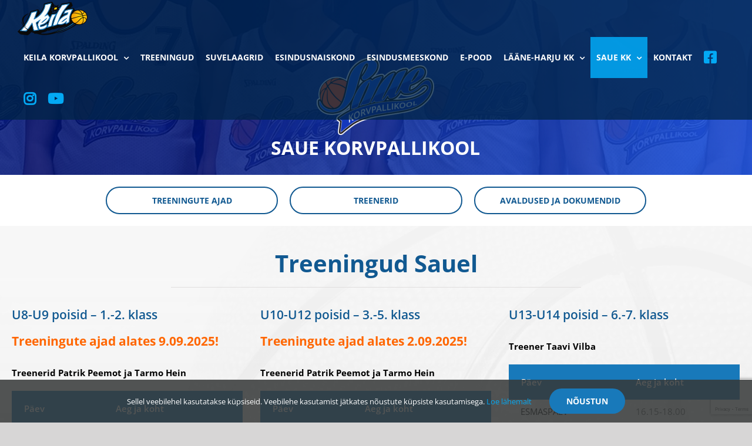

--- FILE ---
content_type: text/html; charset=UTF-8
request_url: https://keilakk.eu/saue-korvpallikool/
body_size: 19646
content:
<!DOCTYPE html>
<html class="avada-html-layout-wide avada-html-header-position-top avada-is-100-percent-template avada-header-color-not-opaque avada-mobile-header-color-not-opaque" lang="et" prefix="og: http://ogp.me/ns# fb: http://ogp.me/ns/fb#">
<head>
	<meta http-equiv="X-UA-Compatible" content="IE=edge" />
	<meta http-equiv="Content-Type" content="text/html; charset=utf-8"/>
	<meta name="viewport" content="width=device-width, initial-scale=1" />
	<meta name='robots' content='index, follow, max-image-preview:large, max-snippet:-1, max-video-preview:-1' />

	<!-- This site is optimized with the Yoast SEO plugin v21.5 - https://yoast.com/wordpress/plugins/seo/ -->
	<title>Saue Korvpallikool - Keila Korvpallikool</title>
	<link rel="canonical" href="https://keilakk.eu/saue-korvpallikool/" />
	<meta property="og:locale" content="et_EE" />
	<meta property="og:type" content="article" />
	<meta property="og:title" content="Saue Korvpallikool - Keila Korvpallikool" />
	<meta property="og:url" content="https://keilakk.eu/saue-korvpallikool/" />
	<meta property="og:site_name" content="Keila Korvpallikool" />
	<meta property="article:publisher" content="https://www.facebook.com/Keila-Korvpallikool-239305729436100/" />
	<meta property="article:modified_time" content="2025-08-26T09:12:05+00:00" />
	<meta name="twitter:card" content="summary_large_image" />
	<script type="application/ld+json" class="yoast-schema-graph">{"@context":"https://schema.org","@graph":[{"@type":"WebPage","@id":"https://keilakk.eu/saue-korvpallikool/","url":"https://keilakk.eu/saue-korvpallikool/","name":"Saue Korvpallikool - Keila Korvpallikool","isPartOf":{"@id":"https://www.keilakk.eu/#website"},"datePublished":"2022-09-24T10:21:25+00:00","dateModified":"2025-08-26T09:12:05+00:00","breadcrumb":{"@id":"https://keilakk.eu/saue-korvpallikool/#breadcrumb"},"inLanguage":"et","potentialAction":[{"@type":"ReadAction","target":["https://keilakk.eu/saue-korvpallikool/"]}]},{"@type":"BreadcrumbList","@id":"https://keilakk.eu/saue-korvpallikool/#breadcrumb","itemListElement":[{"@type":"ListItem","position":1,"name":"Home","item":"https://www.keilakk.eu/"},{"@type":"ListItem","position":2,"name":"Saue Korvpallikool"}]},{"@type":"WebSite","@id":"https://www.keilakk.eu/#website","url":"https://www.keilakk.eu/","name":"Keila Korvpallikool","description":"Noortekorvpall","publisher":{"@id":"https://www.keilakk.eu/#organization"},"potentialAction":[{"@type":"SearchAction","target":{"@type":"EntryPoint","urlTemplate":"https://www.keilakk.eu/?s={search_term_string}"},"query-input":"required name=search_term_string"}],"inLanguage":"et"},{"@type":"Organization","@id":"https://www.keilakk.eu/#organization","name":"Keila Korvpallikool","url":"https://www.keilakk.eu/","logo":{"@type":"ImageObject","inLanguage":"et","@id":"https://www.keilakk.eu/#/schema/logo/image/","url":"https://keilakk.eu/wp-content/uploads/2016/02/logo.png","contentUrl":"https://keilakk.eu/wp-content/uploads/2016/02/logo.png","width":228,"height":109,"caption":"Keila Korvpallikool"},"image":{"@id":"https://www.keilakk.eu/#/schema/logo/image/"},"sameAs":["https://www.facebook.com/Keila-Korvpallikool-239305729436100/"]}]}</script>
	<!-- / Yoast SEO plugin. -->


<link rel="alternate" type="application/rss+xml" title="Keila Korvpallikool &raquo; RSS" href="https://keilakk.eu/feed/" />
<link rel="alternate" type="application/rss+xml" title="Keila Korvpallikool &raquo; Kommentaaride RSS" href="https://keilakk.eu/comments/feed/" />
					<link rel="shortcut icon" href="https://keilakk.eu/wp-content/uploads/2021/08/favikon_.png" type="image/x-icon" />
		
		
		
									<meta name="description" content="Saue Korvpallikool        Saue Korvpallikool    Saue Korvpallikool    Treeningute ajad  Treenerid  Avaldused ja dokumendid      Treeningud Sauel   

U8-U9 poisid - 1.-2. klass

Treeningute ajad alates 9.09.2025! 

Treenerid Patrik Peemot ja Tarmo Hein"/>
				
		<meta property="og:locale" content="et_EE"/>
		<meta property="og:type" content="article"/>
		<meta property="og:site_name" content="Keila Korvpallikool"/>
		<meta property="og:title" content="Saue Korvpallikool - Keila Korvpallikool"/>
				<meta property="og:description" content="Saue Korvpallikool        Saue Korvpallikool    Saue Korvpallikool    Treeningute ajad  Treenerid  Avaldused ja dokumendid      Treeningud Sauel   

U8-U9 poisid - 1.-2. klass

Treeningute ajad alates 9.09.2025! 

Treenerid Patrik Peemot ja Tarmo Hein"/>
				<meta property="og:url" content="https://keilakk.eu/saue-korvpallikool/"/>
													<meta property="article:modified_time" content="2025-08-26T09:12:05+02:00"/>
											<meta property="og:image" content="https://keilakk.eu/wp-content/uploads/2021/08/Keila-korvpallikool-120x57-1.png"/>
		<meta property="og:image:width" content="119"/>
		<meta property="og:image:height" content="57"/>
		<meta property="og:image:type" content="image/png"/>
						<!-- This site uses the Google Analytics by MonsterInsights plugin v9.10.0 - Using Analytics tracking - https://www.monsterinsights.com/ -->
							<script src="//www.googletagmanager.com/gtag/js?id=G-SSSE93PG8M"  data-cfasync="false" data-wpfc-render="false" type="text/javascript" async></script>
			<script data-cfasync="false" data-wpfc-render="false" type="text/javascript">
				var mi_version = '9.10.0';
				var mi_track_user = true;
				var mi_no_track_reason = '';
								var MonsterInsightsDefaultLocations = {"page_location":"https:\/\/keilakk.eu\/saue-korvpallikool\/"};
								if ( typeof MonsterInsightsPrivacyGuardFilter === 'function' ) {
					var MonsterInsightsLocations = (typeof MonsterInsightsExcludeQuery === 'object') ? MonsterInsightsPrivacyGuardFilter( MonsterInsightsExcludeQuery ) : MonsterInsightsPrivacyGuardFilter( MonsterInsightsDefaultLocations );
				} else {
					var MonsterInsightsLocations = (typeof MonsterInsightsExcludeQuery === 'object') ? MonsterInsightsExcludeQuery : MonsterInsightsDefaultLocations;
				}

								var disableStrs = [
										'ga-disable-G-SSSE93PG8M',
									];

				/* Function to detect opted out users */
				function __gtagTrackerIsOptedOut() {
					for (var index = 0; index < disableStrs.length; index++) {
						if (document.cookie.indexOf(disableStrs[index] + '=true') > -1) {
							return true;
						}
					}

					return false;
				}

				/* Disable tracking if the opt-out cookie exists. */
				if (__gtagTrackerIsOptedOut()) {
					for (var index = 0; index < disableStrs.length; index++) {
						window[disableStrs[index]] = true;
					}
				}

				/* Opt-out function */
				function __gtagTrackerOptout() {
					for (var index = 0; index < disableStrs.length; index++) {
						document.cookie = disableStrs[index] + '=true; expires=Thu, 31 Dec 2099 23:59:59 UTC; path=/';
						window[disableStrs[index]] = true;
					}
				}

				if ('undefined' === typeof gaOptout) {
					function gaOptout() {
						__gtagTrackerOptout();
					}
				}
								window.dataLayer = window.dataLayer || [];

				window.MonsterInsightsDualTracker = {
					helpers: {},
					trackers: {},
				};
				if (mi_track_user) {
					function __gtagDataLayer() {
						dataLayer.push(arguments);
					}

					function __gtagTracker(type, name, parameters) {
						if (!parameters) {
							parameters = {};
						}

						if (parameters.send_to) {
							__gtagDataLayer.apply(null, arguments);
							return;
						}

						if (type === 'event') {
														parameters.send_to = monsterinsights_frontend.v4_id;
							var hookName = name;
							if (typeof parameters['event_category'] !== 'undefined') {
								hookName = parameters['event_category'] + ':' + name;
							}

							if (typeof MonsterInsightsDualTracker.trackers[hookName] !== 'undefined') {
								MonsterInsightsDualTracker.trackers[hookName](parameters);
							} else {
								__gtagDataLayer('event', name, parameters);
							}
							
						} else {
							__gtagDataLayer.apply(null, arguments);
						}
					}

					__gtagTracker('js', new Date());
					__gtagTracker('set', {
						'developer_id.dZGIzZG': true,
											});
					if ( MonsterInsightsLocations.page_location ) {
						__gtagTracker('set', MonsterInsightsLocations);
					}
										__gtagTracker('config', 'G-SSSE93PG8M', {"forceSSL":"true","link_attribution":"true"} );
										window.gtag = __gtagTracker;										(function () {
						/* https://developers.google.com/analytics/devguides/collection/analyticsjs/ */
						/* ga and __gaTracker compatibility shim. */
						var noopfn = function () {
							return null;
						};
						var newtracker = function () {
							return new Tracker();
						};
						var Tracker = function () {
							return null;
						};
						var p = Tracker.prototype;
						p.get = noopfn;
						p.set = noopfn;
						p.send = function () {
							var args = Array.prototype.slice.call(arguments);
							args.unshift('send');
							__gaTracker.apply(null, args);
						};
						var __gaTracker = function () {
							var len = arguments.length;
							if (len === 0) {
								return;
							}
							var f = arguments[len - 1];
							if (typeof f !== 'object' || f === null || typeof f.hitCallback !== 'function') {
								if ('send' === arguments[0]) {
									var hitConverted, hitObject = false, action;
									if ('event' === arguments[1]) {
										if ('undefined' !== typeof arguments[3]) {
											hitObject = {
												'eventAction': arguments[3],
												'eventCategory': arguments[2],
												'eventLabel': arguments[4],
												'value': arguments[5] ? arguments[5] : 1,
											}
										}
									}
									if ('pageview' === arguments[1]) {
										if ('undefined' !== typeof arguments[2]) {
											hitObject = {
												'eventAction': 'page_view',
												'page_path': arguments[2],
											}
										}
									}
									if (typeof arguments[2] === 'object') {
										hitObject = arguments[2];
									}
									if (typeof arguments[5] === 'object') {
										Object.assign(hitObject, arguments[5]);
									}
									if ('undefined' !== typeof arguments[1].hitType) {
										hitObject = arguments[1];
										if ('pageview' === hitObject.hitType) {
											hitObject.eventAction = 'page_view';
										}
									}
									if (hitObject) {
										action = 'timing' === arguments[1].hitType ? 'timing_complete' : hitObject.eventAction;
										hitConverted = mapArgs(hitObject);
										__gtagTracker('event', action, hitConverted);
									}
								}
								return;
							}

							function mapArgs(args) {
								var arg, hit = {};
								var gaMap = {
									'eventCategory': 'event_category',
									'eventAction': 'event_action',
									'eventLabel': 'event_label',
									'eventValue': 'event_value',
									'nonInteraction': 'non_interaction',
									'timingCategory': 'event_category',
									'timingVar': 'name',
									'timingValue': 'value',
									'timingLabel': 'event_label',
									'page': 'page_path',
									'location': 'page_location',
									'title': 'page_title',
									'referrer' : 'page_referrer',
								};
								for (arg in args) {
																		if (!(!args.hasOwnProperty(arg) || !gaMap.hasOwnProperty(arg))) {
										hit[gaMap[arg]] = args[arg];
									} else {
										hit[arg] = args[arg];
									}
								}
								return hit;
							}

							try {
								f.hitCallback();
							} catch (ex) {
							}
						};
						__gaTracker.create = newtracker;
						__gaTracker.getByName = newtracker;
						__gaTracker.getAll = function () {
							return [];
						};
						__gaTracker.remove = noopfn;
						__gaTracker.loaded = true;
						window['__gaTracker'] = __gaTracker;
					})();
									} else {
										console.log("");
					(function () {
						function __gtagTracker() {
							return null;
						}

						window['__gtagTracker'] = __gtagTracker;
						window['gtag'] = __gtagTracker;
					})();
									}
			</script>
							<!-- / Google Analytics by MonsterInsights -->
		<link rel='stylesheet' id='tablepress-default-css' href='https://keilakk.eu/wp-content/plugins/tablepress/css/build/default.css?ver=2.3.2' type='text/css' media='all' />
<link rel='stylesheet' id='fusion-dynamic-css-css' href='https://keilakk.eu/wp-content/uploads/fusion-styles/720a72fccf02d973f79c5d60a644d52f.min.css?ver=3.11.8' type='text/css' media='all' />
<script type='text/javascript' src='https://keilakk.eu/wp-content/plugins/google-analytics-for-wordpress/assets/js/frontend-gtag.min.js?ver=9.10.0' id='monsterinsights-frontend-script-js' async data-wp-strategy='async'></script>
<script data-cfasync="false" data-wpfc-render="false" type="text/javascript" id='monsterinsights-frontend-script-js-extra'>/* <![CDATA[ */
var monsterinsights_frontend = {"js_events_tracking":"true","download_extensions":"doc,pdf,ppt,zip,xls,docx,pptx,xlsx","inbound_paths":"[{\"path\":\"\\\/go\\\/\",\"label\":\"affiliate\"},{\"path\":\"\\\/recommend\\\/\",\"label\":\"affiliate\"}]","home_url":"https:\/\/keilakk.eu","hash_tracking":"false","v4_id":"G-SSSE93PG8M"};/* ]]> */
</script>
<link rel="https://api.w.org/" href="https://keilakk.eu/wp-json/" /><link rel="alternate" type="application/json" href="https://keilakk.eu/wp-json/wp/v2/pages/4728" /><link rel="EditURI" type="application/rsd+xml" title="RSD" href="https://keilakk.eu/xmlrpc.php?rsd" />
<meta name="generator" content="WordPress 6.3.7" />
<link rel='shortlink' href='https://keilakk.eu/?p=4728' />
<link rel="alternate" type="application/json+oembed" href="https://keilakk.eu/wp-json/oembed/1.0/embed?url=https%3A%2F%2Fkeilakk.eu%2Fsaue-korvpallikool%2F" />
<link rel="alternate" type="text/xml+oembed" href="https://keilakk.eu/wp-json/oembed/1.0/embed?url=https%3A%2F%2Fkeilakk.eu%2Fsaue-korvpallikool%2F&#038;format=xml" />
<style type="text/css" id="css-fb-visibility">@media screen and (max-width: 640px){.fusion-no-small-visibility{display:none !important;}body .sm-text-align-center{text-align:center !important;}body .sm-text-align-left{text-align:left !important;}body .sm-text-align-right{text-align:right !important;}body .sm-flex-align-center{justify-content:center !important;}body .sm-flex-align-flex-start{justify-content:flex-start !important;}body .sm-flex-align-flex-end{justify-content:flex-end !important;}body .sm-mx-auto{margin-left:auto !important;margin-right:auto !important;}body .sm-ml-auto{margin-left:auto !important;}body .sm-mr-auto{margin-right:auto !important;}body .fusion-absolute-position-small{position:absolute;top:auto;width:100%;}.awb-sticky.awb-sticky-small{ position: sticky; top: var(--awb-sticky-offset,0); }}@media screen and (min-width: 641px) and (max-width: 1024px){.fusion-no-medium-visibility{display:none !important;}body .md-text-align-center{text-align:center !important;}body .md-text-align-left{text-align:left !important;}body .md-text-align-right{text-align:right !important;}body .md-flex-align-center{justify-content:center !important;}body .md-flex-align-flex-start{justify-content:flex-start !important;}body .md-flex-align-flex-end{justify-content:flex-end !important;}body .md-mx-auto{margin-left:auto !important;margin-right:auto !important;}body .md-ml-auto{margin-left:auto !important;}body .md-mr-auto{margin-right:auto !important;}body .fusion-absolute-position-medium{position:absolute;top:auto;width:100%;}.awb-sticky.awb-sticky-medium{ position: sticky; top: var(--awb-sticky-offset,0); }}@media screen and (min-width: 1025px){.fusion-no-large-visibility{display:none !important;}body .lg-text-align-center{text-align:center !important;}body .lg-text-align-left{text-align:left !important;}body .lg-text-align-right{text-align:right !important;}body .lg-flex-align-center{justify-content:center !important;}body .lg-flex-align-flex-start{justify-content:flex-start !important;}body .lg-flex-align-flex-end{justify-content:flex-end !important;}body .lg-mx-auto{margin-left:auto !important;margin-right:auto !important;}body .lg-ml-auto{margin-left:auto !important;}body .lg-mr-auto{margin-right:auto !important;}body .fusion-absolute-position-large{position:absolute;top:auto;width:100%;}.awb-sticky.awb-sticky-large{ position: sticky; top: var(--awb-sticky-offset,0); }}</style><link rel="icon" href="https://keilakk.eu/wp-content/uploads/2016/02/Keila-KK_f-e1471877211633-150x150.png" sizes="32x32" />
<link rel="icon" href="https://keilakk.eu/wp-content/uploads/2016/02/Keila-KK_f-e1471877211633-200x200.png" sizes="192x192" />
<link rel="apple-touch-icon" href="https://keilakk.eu/wp-content/uploads/2016/02/Keila-KK_f-e1471877211633-200x200.png" />
<meta name="msapplication-TileImage" content="https://keilakk.eu/wp-content/uploads/2016/02/Keila-KK_f-300x300.png" />
		<script type="text/javascript">
			var doc = document.documentElement;
			doc.setAttribute( 'data-useragent', navigator.userAgent );
		</script>
		
	<meta name="format-detection" content="telephone=no"></head>

<body class="page-template page-template-100-width page-template-100-width-php page page-id-4728 fusion-image-hovers fusion-pagination-sizing fusion-button_type-flat fusion-button_span-no fusion-button_gradient-linear avada-image-rollover-circle-yes avada-image-rollover-no fusion-body ltr fusion-sticky-header no-tablet-sticky-header no-mobile-sticky-header no-mobile-slidingbar no-mobile-totop fusion-disable-outline fusion-sub-menu-fade mobile-logo-pos-left layout-wide-mode avada-has-boxed-modal-shadow-none layout-scroll-offset-full avada-has-zero-margin-offset-top fusion-top-header menu-text-align-center mobile-menu-design-modern fusion-show-pagination-text fusion-header-layout-v3 avada-responsive avada-footer-fx-none avada-menu-highlight-style-background fusion-search-form-classic fusion-main-menu-search-dropdown fusion-avatar-square avada-sticky-shrinkage avada-dropdown-styles avada-blog-layout-medium alternate avada-blog-archive-layout-medium alternate avada-header-shadow-no avada-menu-icon-position-left avada-has-mainmenu-dropdown-divider avada-has-breadcrumb-mobile-hidden avada-has-titlebar-hide avada-has-footer-widget-bg-image avada-header-border-color-full-transparent avada-header-top-bg-not-opaque avada-has-pagination-padding avada-flyout-menu-direction-fade avada-ec-views-v1" data-awb-post-id="4728">
		<a class="skip-link screen-reader-text" href="#content">Skip to content</a>

	<div id="boxed-wrapper">
		
		<div id="wrapper" class="fusion-wrapper">
			<div id="home" style="position:relative;top:-1px;"></div>
							
					
			<header class="fusion-header-wrapper">
				<div class="fusion-header-v3 fusion-logo-alignment fusion-logo-left fusion-sticky-menu- fusion-sticky-logo-1 fusion-mobile-logo-1  fusion-mobile-menu-design-modern">
					<div class="fusion-header-sticky-height"></div>
<div class="fusion-header">
	<div class="fusion-row">
					<div class="fusion-logo" data-margin-top="3px" data-margin-bottom="3px" data-margin-left="0px" data-margin-right="0px">
			<a class="fusion-logo-link"  href="https://keilakk.eu/" >

						<!-- standard logo -->
			<img src="https://keilakk.eu/wp-content/uploads/2021/08/Keila-korvpallikool-120x57-1.png" srcset="https://keilakk.eu/wp-content/uploads/2021/08/Keila-korvpallikool-120x57-1.png 1x" width="119" height="57" alt="Keila Korvpallikool Logo" data-retina_logo_url="" class="fusion-standard-logo" />

											<!-- mobile logo -->
				<img src="https://keilakk.eu/wp-content/uploads/2021/08/Keila-korvpallikool-120x57-1.png" srcset="https://keilakk.eu/wp-content/uploads/2021/08/Keila-korvpallikool-120x57-1.png 1x" width="119" height="57" alt="Keila Korvpallikool Logo" data-retina_logo_url="" class="fusion-mobile-logo" />
			
											<!-- sticky header logo -->
				<img src="https://keilakk.eu/wp-content/uploads/2021/08/Keila-korvpallikool-120x57-1.png" srcset="https://keilakk.eu/wp-content/uploads/2021/08/Keila-korvpallikool-120x57-1.png 1x" width="119" height="57" alt="Keila Korvpallikool Logo" data-retina_logo_url="" class="fusion-sticky-logo" />
					</a>
		</div>		<nav class="fusion-main-menu" aria-label="Main Menu"><ul id="menu-peamenuu" class="fusion-menu"><li  id="menu-item-57"  class="menu-item menu-item-type-post_type menu-item-object-page menu-item-has-children menu-item-57 fusion-dropdown-menu"  data-item-id="57"><a  href="https://keilakk.eu/korvpallikool/" class="fusion-background-highlight"><span class="menu-text">KEILA KORVPALLIKOOL</span> <span class="fusion-caret"><i class="fusion-dropdown-indicator" aria-hidden="true"></i></span></a><ul class="sub-menu"><li  id="menu-item-3943"  class="menu-item menu-item-type-post_type menu-item-object-page menu-item-3943 fusion-dropdown-submenu" ><a  href="https://keilakk.eu/uudised/" class="fusion-background-highlight"><span>Uudised</span></a></li><li  id="menu-item-59"  class="menu-item menu-item-type-post_type menu-item-object-page menu-item-59 fusion-dropdown-submenu" ><a  href="https://keilakk.eu/korvpallikool/treenerid/" class="fusion-background-highlight"><span>Treenerid</span></a></li><li  id="menu-item-5618"  class="menu-item menu-item-type-post_type menu-item-object-page menu-item-5618 fusion-dropdown-submenu" ><a  href="https://keilakk.eu/korvpallikool/administratsioon-2/" class="fusion-background-highlight"><span>Administratsioon</span></a></li><li  id="menu-item-58"  class="menu-item menu-item-type-post_type menu-item-object-page menu-item-has-children menu-item-58 fusion-dropdown-submenu" ><a  href="https://keilakk.eu/korvpallikool/dokumendid-ja-avaldused/" class="fusion-background-highlight"><span>Dokumendid ja avaldused</span> <span class="fusion-caret"><i class="fusion-dropdown-indicator" aria-hidden="true"></i></span></a><ul class="sub-menu"><li  id="menu-item-346"  class="menu-item menu-item-type-post_type menu-item-object-page menu-item-346" ><a  href="https://keilakk.eu/korvpallikool/dokumendid-ja-avaldused/opilaseks-astumise-avaldus/" class="fusion-background-highlight"><span>Õpilaseks astumise avaldus</span></a></li><li  id="menu-item-1441"  class="menu-item menu-item-type-post_type menu-item-object-page menu-item-1441" ><a  href="https://keilakk.eu/korvpallikool/dokumendid-ja-avaldused/eelkooliealise-lapse-registreerimine-lasteaiatreeningule/" class="fusion-background-highlight"><span>Lasteaialapse registreerimine treeningule</span></a></li><li  id="menu-item-345"  class="menu-item menu-item-type-post_type menu-item-object-page menu-item-345" ><a  href="https://keilakk.eu/korvpallikool/dokumendid-ja-avaldused/opilase-lahkumise-avaldus-2/" class="fusion-background-highlight"><span>Õpilase lahkumise avaldus</span></a></li><li  id="menu-item-344"  class="menu-item menu-item-type-post_type menu-item-object-page menu-item-344" ><a  href="https://keilakk.eu/korvpallikool/dokumendid-ja-avaldused/oppemaksu-tasumise-kord/" class="fusion-background-highlight"><span>Keila Korvpallikooli õppemaksu tasumise kord</span></a></li><li  id="menu-item-342"  class="menu-item menu-item-type-post_type menu-item-object-page menu-item-342" ><a  href="https://keilakk.eu/korvpallikool/dokumendid-ja-avaldused/eelkooliealiste-laste-oppemaksu-tasumise-kord/" class="fusion-background-highlight"><span>Eelkooliealiste laste õppemaksu tasumise kord</span></a></li><li  id="menu-item-347"  class="menu-item menu-item-type-post_type menu-item-object-page menu-item-347" ><a  href="https://keilakk.eu/korvpallikool/dokumendid-ja-avaldused/treeningruhmadesse-vastuvotmise-ja-valjaarvamise-kord/" class="fusion-background-highlight"><span>Treeningrühmadesse vastuvõtmise- ja väljaarvamise kord</span></a></li><li  id="menu-item-343"  class="menu-item menu-item-type-post_type menu-item-object-page menu-item-343" ><a  href="https://keilakk.eu/korvpallikool/dokumendid-ja-avaldused/oppekava/" class="fusion-background-highlight"><span>Õppekava</span></a></li><li  id="menu-item-5778"  class="menu-item menu-item-type-post_type menu-item-object-page menu-item-5778" ><a  href="https://keilakk.eu/korvpallikool/dokumendid-ja-avaldused/privaatsuspoliitika/" class="fusion-background-highlight"><span>Privaatsuspoliitika</span></a></li></ul></li><li  id="menu-item-762"  class="menu-item menu-item-type-post_type menu-item-object-page menu-item-762 fusion-dropdown-submenu" ><a  href="https://keilakk.eu/uudiskiri/kasulikud-lingid/" class="fusion-background-highlight"><span>Kasulikud lingid</span></a></li><li  id="menu-item-695"  class="menu-item menu-item-type-post_type menu-item-object-page menu-item-695 fusion-dropdown-submenu" ><a  href="https://keilakk.eu/korvpallikool/korvpallikooli-toetajad/" class="fusion-background-highlight"><span>Korvpallikooli toetajad</span></a></li></ul></li><li  id="menu-item-53"  class="menu-item menu-item-type-post_type menu-item-object-page menu-item-53"  data-item-id="53"><a  href="https://keilakk.eu/treeningud/" class="fusion-background-highlight"><span class="menu-text">TREENINGUD</span></a></li><li  id="menu-item-4941"  class="menu-item menu-item-type-post_type menu-item-object-page menu-item-4941"  data-item-id="4941"><a  href="https://keilakk.eu/suvelaagri-avaldus/" class="fusion-background-highlight"><span class="menu-text">SUVELAAGRID</span></a></li><li  id="menu-item-6636"  class="menu-item menu-item-type-post_type menu-item-object-page menu-item-6636"  data-item-id="6636"><a  href="https://keilakk.eu/esindusnaiskond/" class="fusion-background-highlight"><span class="menu-text">ESINDUSNAISKOND</span></a></li><li  id="menu-item-6207"  class="menu-item menu-item-type-post_type menu-item-object-page menu-item-6207"  data-item-id="6207"><a  href="https://keilakk.eu/esindusmeeskond/" class="fusion-background-highlight"><span class="menu-text">ESINDUSMEESKOND</span></a></li><li  id="menu-item-6463"  class="menu-item menu-item-type-custom menu-item-object-custom menu-item-6463"  data-item-id="6463"><a  href="https://keilakk.eu/e-pood" class="fusion-background-highlight"><span class="menu-text">E-POOD</span></a></li><li  id="menu-item-4793"  class="menu-item menu-item-type-post_type menu-item-object-page menu-item-has-children menu-item-4793 fusion-dropdown-menu"  data-item-id="4793"><a  href="https://keilakk.eu/laane-harju-korvpallikool/" class="fusion-background-highlight"><span class="menu-text">LÄÄNE-HARJU KK</span> <span class="fusion-caret"><i class="fusion-dropdown-indicator" aria-hidden="true"></i></span></a><ul class="sub-menu"><li  id="menu-item-4799"  class="menu-item menu-item-type-custom menu-item-object-custom menu-item-4799 fusion-dropdown-submenu" ><a  href="https://keilakk.eu/laane-harju-korvpallikool/#vasalemma-trennid" class="fusion-background-highlight"><span>Treeningud Vasalemmas</span></a></li><li  id="menu-item-4800"  class="menu-item menu-item-type-custom menu-item-object-custom menu-item-4800 fusion-dropdown-submenu" ><a  href="https://keilakk.eu/laane-harju-korvpallikool/#laulasmaa-trennid" class="fusion-background-highlight"><span>Treeningud Laulasmaal</span></a></li><li  id="menu-item-4801"  class="menu-item menu-item-type-custom menu-item-object-custom menu-item-4801 fusion-dropdown-submenu" ><a  href="https://keilakk.eu/laane-harju-korvpallikool/#laane-harju-treenerid" class="fusion-background-highlight"><span>Treenerid</span></a></li><li  id="menu-item-4802"  class="menu-item menu-item-type-custom menu-item-object-custom menu-item-4802 fusion-dropdown-submenu" ><a  href="https://keilakk.eu/laane-harju-korvpallikool/#laane-harju-dokumendid" class="fusion-background-highlight"><span>Dokumendid</span></a></li></ul></li><li  id="menu-item-4794"  class="menu-item menu-item-type-post_type menu-item-object-page current-menu-item page_item page-item-4728 current_page_item current-menu-ancestor current-menu-parent current_page_parent current_page_ancestor menu-item-has-children menu-item-4794 fusion-dropdown-menu"  data-item-id="4794"><a  href="https://keilakk.eu/saue-korvpallikool/" class="fusion-background-highlight"><span class="menu-text">SAUE KK</span> <span class="fusion-caret"><i class="fusion-dropdown-indicator" aria-hidden="true"></i></span></a><ul class="sub-menu"><li  id="menu-item-4803"  class="menu-item menu-item-type-custom menu-item-object-custom current-menu-item menu-item-4803 fusion-dropdown-submenu" ><a  href="https://keilakk.eu/saue-korvpallikool/#saue-trennid" class="fusion-background-highlight"><span>Treeningud</span></a></li><li  id="menu-item-4804"  class="menu-item menu-item-type-custom menu-item-object-custom current-menu-item menu-item-4804 fusion-dropdown-submenu" ><a  href="https://keilakk.eu/saue-korvpallikool/#saue-treenerid" class="fusion-background-highlight"><span>Treenerid</span></a></li><li  id="menu-item-4805"  class="menu-item menu-item-type-custom menu-item-object-custom current-menu-item menu-item-4805 fusion-dropdown-submenu" ><a  href="https://keilakk.eu/saue-korvpallikool/#saue-avaldused" class="fusion-background-highlight"><span>Dokumendid</span></a></li></ul></li><li  id="menu-item-49"  class="menu-item menu-item-type-post_type menu-item-object-page menu-item-49"  data-item-id="49"><a  href="https://keilakk.eu/kontakt/" class="fusion-background-highlight"><span class="menu-text">KONTAKT</span></a></li><li  id="menu-item-4107"  class="menu-item menu-item-type-custom menu-item-object-custom menu-item-4107"  data-item-id="4107"><a  target="_blank" rel="noopener noreferrer" href="https://www.facebook.com/keilakorvpallikool/" class="fusion-icon-only-link fusion-flex-link fusion-background-highlight"><span class="fusion-megamenu-icon"><i class="glyphicon fa-facebook-square fab" aria-hidden="true"></i></span><span class="menu-text"><span class="menu-title">FACEBOOK</span></span></a></li><li  id="menu-item-4108"  class="menu-item menu-item-type-custom menu-item-object-custom menu-item-4108"  data-item-id="4108"><a  target="_blank" rel="noopener noreferrer" href="https://www.instagram.com/keilakorvpallikool/" class="fusion-icon-only-link fusion-flex-link fusion-background-highlight"><span class="fusion-megamenu-icon"><i class="glyphicon fa-instagram fab" aria-hidden="true"></i></span><span class="menu-text"><span class="menu-title">INSTAGRAM</span></span></a></li><li  id="menu-item-4109"  class="menu-item menu-item-type-custom menu-item-object-custom menu-item-4109"  data-item-id="4109"><a  target="_blank" rel="noopener noreferrer" href="https://www.youtube.com/channel/UC33QaVqghAdFX-6w2xHXdDg" class="fusion-icon-only-link fusion-flex-link fusion-background-highlight"><span class="fusion-megamenu-icon"><i class="glyphicon fa-youtube fab" aria-hidden="true"></i></span><span class="menu-text"><span class="menu-title">YOUTUBE</span></span></a></li></ul></nav><div class="fusion-mobile-navigation"><ul id="menu-peamenuu-1" class="fusion-mobile-menu"><li   class="menu-item menu-item-type-post_type menu-item-object-page menu-item-has-children menu-item-57 fusion-dropdown-menu"  data-item-id="57"><a  href="https://keilakk.eu/korvpallikool/" class="fusion-background-highlight"><span class="menu-text">KEILA KORVPALLIKOOL</span> <span class="fusion-caret"><i class="fusion-dropdown-indicator" aria-hidden="true"></i></span></a><ul class="sub-menu"><li   class="menu-item menu-item-type-post_type menu-item-object-page menu-item-3943 fusion-dropdown-submenu" ><a  href="https://keilakk.eu/uudised/" class="fusion-background-highlight"><span>Uudised</span></a></li><li   class="menu-item menu-item-type-post_type menu-item-object-page menu-item-59 fusion-dropdown-submenu" ><a  href="https://keilakk.eu/korvpallikool/treenerid/" class="fusion-background-highlight"><span>Treenerid</span></a></li><li   class="menu-item menu-item-type-post_type menu-item-object-page menu-item-5618 fusion-dropdown-submenu" ><a  href="https://keilakk.eu/korvpallikool/administratsioon-2/" class="fusion-background-highlight"><span>Administratsioon</span></a></li><li   class="menu-item menu-item-type-post_type menu-item-object-page menu-item-has-children menu-item-58 fusion-dropdown-submenu" ><a  href="https://keilakk.eu/korvpallikool/dokumendid-ja-avaldused/" class="fusion-background-highlight"><span>Dokumendid ja avaldused</span> <span class="fusion-caret"><i class="fusion-dropdown-indicator" aria-hidden="true"></i></span></a><ul class="sub-menu"><li   class="menu-item menu-item-type-post_type menu-item-object-page menu-item-346" ><a  href="https://keilakk.eu/korvpallikool/dokumendid-ja-avaldused/opilaseks-astumise-avaldus/" class="fusion-background-highlight"><span>Õpilaseks astumise avaldus</span></a></li><li   class="menu-item menu-item-type-post_type menu-item-object-page menu-item-1441" ><a  href="https://keilakk.eu/korvpallikool/dokumendid-ja-avaldused/eelkooliealise-lapse-registreerimine-lasteaiatreeningule/" class="fusion-background-highlight"><span>Lasteaialapse registreerimine treeningule</span></a></li><li   class="menu-item menu-item-type-post_type menu-item-object-page menu-item-345" ><a  href="https://keilakk.eu/korvpallikool/dokumendid-ja-avaldused/opilase-lahkumise-avaldus-2/" class="fusion-background-highlight"><span>Õpilase lahkumise avaldus</span></a></li><li   class="menu-item menu-item-type-post_type menu-item-object-page menu-item-344" ><a  href="https://keilakk.eu/korvpallikool/dokumendid-ja-avaldused/oppemaksu-tasumise-kord/" class="fusion-background-highlight"><span>Keila Korvpallikooli õppemaksu tasumise kord</span></a></li><li   class="menu-item menu-item-type-post_type menu-item-object-page menu-item-342" ><a  href="https://keilakk.eu/korvpallikool/dokumendid-ja-avaldused/eelkooliealiste-laste-oppemaksu-tasumise-kord/" class="fusion-background-highlight"><span>Eelkooliealiste laste õppemaksu tasumise kord</span></a></li><li   class="menu-item menu-item-type-post_type menu-item-object-page menu-item-347" ><a  href="https://keilakk.eu/korvpallikool/dokumendid-ja-avaldused/treeningruhmadesse-vastuvotmise-ja-valjaarvamise-kord/" class="fusion-background-highlight"><span>Treeningrühmadesse vastuvõtmise- ja väljaarvamise kord</span></a></li><li   class="menu-item menu-item-type-post_type menu-item-object-page menu-item-343" ><a  href="https://keilakk.eu/korvpallikool/dokumendid-ja-avaldused/oppekava/" class="fusion-background-highlight"><span>Õppekava</span></a></li><li   class="menu-item menu-item-type-post_type menu-item-object-page menu-item-5778" ><a  href="https://keilakk.eu/korvpallikool/dokumendid-ja-avaldused/privaatsuspoliitika/" class="fusion-background-highlight"><span>Privaatsuspoliitika</span></a></li></ul></li><li   class="menu-item menu-item-type-post_type menu-item-object-page menu-item-762 fusion-dropdown-submenu" ><a  href="https://keilakk.eu/uudiskiri/kasulikud-lingid/" class="fusion-background-highlight"><span>Kasulikud lingid</span></a></li><li   class="menu-item menu-item-type-post_type menu-item-object-page menu-item-695 fusion-dropdown-submenu" ><a  href="https://keilakk.eu/korvpallikool/korvpallikooli-toetajad/" class="fusion-background-highlight"><span>Korvpallikooli toetajad</span></a></li></ul></li><li   class="menu-item menu-item-type-post_type menu-item-object-page menu-item-53"  data-item-id="53"><a  href="https://keilakk.eu/treeningud/" class="fusion-background-highlight"><span class="menu-text">TREENINGUD</span></a></li><li   class="menu-item menu-item-type-post_type menu-item-object-page menu-item-4941"  data-item-id="4941"><a  href="https://keilakk.eu/suvelaagri-avaldus/" class="fusion-background-highlight"><span class="menu-text">SUVELAAGRID</span></a></li><li   class="menu-item menu-item-type-post_type menu-item-object-page menu-item-6636"  data-item-id="6636"><a  href="https://keilakk.eu/esindusnaiskond/" class="fusion-background-highlight"><span class="menu-text">ESINDUSNAISKOND</span></a></li><li   class="menu-item menu-item-type-post_type menu-item-object-page menu-item-6207"  data-item-id="6207"><a  href="https://keilakk.eu/esindusmeeskond/" class="fusion-background-highlight"><span class="menu-text">ESINDUSMEESKOND</span></a></li><li   class="menu-item menu-item-type-custom menu-item-object-custom menu-item-6463"  data-item-id="6463"><a  href="https://keilakk.eu/e-pood" class="fusion-background-highlight"><span class="menu-text">E-POOD</span></a></li><li   class="menu-item menu-item-type-post_type menu-item-object-page menu-item-has-children menu-item-4793 fusion-dropdown-menu"  data-item-id="4793"><a  href="https://keilakk.eu/laane-harju-korvpallikool/" class="fusion-background-highlight"><span class="menu-text">LÄÄNE-HARJU KK</span> <span class="fusion-caret"><i class="fusion-dropdown-indicator" aria-hidden="true"></i></span></a><ul class="sub-menu"><li   class="menu-item menu-item-type-custom menu-item-object-custom menu-item-4799 fusion-dropdown-submenu" ><a  href="https://keilakk.eu/laane-harju-korvpallikool/#vasalemma-trennid" class="fusion-background-highlight"><span>Treeningud Vasalemmas</span></a></li><li   class="menu-item menu-item-type-custom menu-item-object-custom menu-item-4800 fusion-dropdown-submenu" ><a  href="https://keilakk.eu/laane-harju-korvpallikool/#laulasmaa-trennid" class="fusion-background-highlight"><span>Treeningud Laulasmaal</span></a></li><li   class="menu-item menu-item-type-custom menu-item-object-custom menu-item-4801 fusion-dropdown-submenu" ><a  href="https://keilakk.eu/laane-harju-korvpallikool/#laane-harju-treenerid" class="fusion-background-highlight"><span>Treenerid</span></a></li><li   class="menu-item menu-item-type-custom menu-item-object-custom menu-item-4802 fusion-dropdown-submenu" ><a  href="https://keilakk.eu/laane-harju-korvpallikool/#laane-harju-dokumendid" class="fusion-background-highlight"><span>Dokumendid</span></a></li></ul></li><li   class="menu-item menu-item-type-post_type menu-item-object-page current-menu-item page_item page-item-4728 current_page_item current-menu-ancestor current-menu-parent current_page_parent current_page_ancestor menu-item-has-children menu-item-4794 fusion-dropdown-menu"  data-item-id="4794"><a  href="https://keilakk.eu/saue-korvpallikool/" class="fusion-background-highlight"><span class="menu-text">SAUE KK</span> <span class="fusion-caret"><i class="fusion-dropdown-indicator" aria-hidden="true"></i></span></a><ul class="sub-menu"><li   class="menu-item menu-item-type-custom menu-item-object-custom current-menu-item menu-item-4803 fusion-dropdown-submenu" ><a  href="https://keilakk.eu/saue-korvpallikool/#saue-trennid" class="fusion-background-highlight"><span>Treeningud</span></a></li><li   class="menu-item menu-item-type-custom menu-item-object-custom current-menu-item menu-item-4804 fusion-dropdown-submenu" ><a  href="https://keilakk.eu/saue-korvpallikool/#saue-treenerid" class="fusion-background-highlight"><span>Treenerid</span></a></li><li   class="menu-item menu-item-type-custom menu-item-object-custom current-menu-item menu-item-4805 fusion-dropdown-submenu" ><a  href="https://keilakk.eu/saue-korvpallikool/#saue-avaldused" class="fusion-background-highlight"><span>Dokumendid</span></a></li></ul></li><li   class="menu-item menu-item-type-post_type menu-item-object-page menu-item-49"  data-item-id="49"><a  href="https://keilakk.eu/kontakt/" class="fusion-background-highlight"><span class="menu-text">KONTAKT</span></a></li><li   class="menu-item menu-item-type-custom menu-item-object-custom menu-item-4107"  data-item-id="4107"><a  target="_blank" rel="noopener noreferrer" href="https://www.facebook.com/keilakorvpallikool/" class="fusion-icon-only-link fusion-flex-link fusion-background-highlight"><span class="fusion-megamenu-icon"><i class="glyphicon fa-facebook-square fab" aria-hidden="true"></i></span><span class="menu-text"><span class="menu-title">FACEBOOK</span></span></a></li><li   class="menu-item menu-item-type-custom menu-item-object-custom menu-item-4108"  data-item-id="4108"><a  target="_blank" rel="noopener noreferrer" href="https://www.instagram.com/keilakorvpallikool/" class="fusion-icon-only-link fusion-flex-link fusion-background-highlight"><span class="fusion-megamenu-icon"><i class="glyphicon fa-instagram fab" aria-hidden="true"></i></span><span class="menu-text"><span class="menu-title">INSTAGRAM</span></span></a></li><li   class="menu-item menu-item-type-custom menu-item-object-custom menu-item-4109"  data-item-id="4109"><a  target="_blank" rel="noopener noreferrer" href="https://www.youtube.com/channel/UC33QaVqghAdFX-6w2xHXdDg" class="fusion-icon-only-link fusion-flex-link fusion-background-highlight"><span class="fusion-megamenu-icon"><i class="glyphicon fa-youtube fab" aria-hidden="true"></i></span><span class="menu-text"><span class="menu-title">YOUTUBE</span></span></a></li></ul></div>	<div class="fusion-mobile-menu-icons">
							<a href="#" class="fusion-icon awb-icon-bars" aria-label="Toggle mobile menu" aria-expanded="false"></a>
		
		
		
			</div>

<nav class="fusion-mobile-nav-holder fusion-mobile-menu-text-align-left" aria-label="Main Menu Mobile"></nav>

					</div>
</div>
				</div>
				<div class="fusion-clearfix"></div>
			</header>
								
							<div id="sliders-container" class="fusion-slider-visibility">
					</div>
				
					
							
			
						<main id="main" class="clearfix width-100">
				<div class="fusion-row" style="max-width:100%;">
<section id="content" class="full-width">
					<div id="post-4728" class="post-4728 page type-page status-publish hentry">
			<span class="entry-title rich-snippet-hidden">Saue Korvpallikool</span><span class="vcard rich-snippet-hidden"><span class="fn"><a href="https://keilakk.eu/author/keilakk/" title="keilakk tehtud postitused" rel="author">keilakk</a></span></span><span class="updated rich-snippet-hidden">2025-08-26T12:12:05+03:00</span>						<div class="post-content">
				<div class="fusion-fullwidth fullwidth-box fusion-builder-row-1 fusion-flex-container fusion-parallax-none nonhundred-percent-fullwidth non-hundred-percent-height-scrolling fusion-no-small-visibility fusion-no-medium-visibility lazyload" style="--link_hover_color: #f4f4f4;--link_color: #ffffff;--awb-background-position:center top;--awb-border-radius-top-left:0px;--awb-border-radius-top-right:0px;--awb-border-radius-bottom-right:0px;--awb-border-radius-bottom-left:0px;--awb-padding-top:8%;--awb-padding-right:1px;--awb-padding-bottom:2%;--awb-padding-left:0px;--awb-padding-top-medium:20%;--awb-padding-bottom-medium:10%;--awb-background-image:linear-gradient(90deg, rgba(0,22,132,0.75) 24%,rgba(29,87,234,0.85) 100%);;--awb-background-size:cover;--awb-flex-wrap:wrap;" data-bg="https://keilakk.eu/wp-content/uploads/2022/09/saue-korvpallikool-4.jpg" data-bg-gradient="linear-gradient(90deg, rgba(0,22,132,0.75) 24%,rgba(29,87,234,0.85) 100%)" ><div class="fusion-builder-row fusion-row fusion-flex-align-items-center fusion-flex-justify-content-center fusion-flex-content-wrap" style="max-width:calc( 1300px + 0px );margin-left: calc(-0px / 2 );margin-right: calc(-0px / 2 );"><div class="fusion-layout-column fusion_builder_column fusion-builder-column-0 fusion_builder_column_1_3 1_3 fusion-flex-column fusion-animated" style="--awb-padding-right:50px;--awb-padding-left:50px;--awb-bg-size:cover;--awb-width-large:33.3333333333%;--awb-margin-top-large:0px;--awb-spacing-right-large:0px;--awb-margin-bottom-large:0px;--awb-spacing-left-large:0px;--awb-width-medium:100%;--awb-order-medium:0;--awb-spacing-right-medium:0px;--awb-spacing-left-medium:0px;--awb-width-small:100%;--awb-order-small:0;--awb-spacing-right-small:0px;--awb-spacing-left-small:0px;" data-animationType="fadeInLeft" data-animationDuration="0.3" data-animationOffset="top-into-view"><div class="fusion-column-wrapper fusion-column-has-shadow fusion-flex-justify-content-flex-start fusion-content-layout-column"><div class="fusion-separator fusion-no-large-visibility fusion-full-width-sep" style="align-self: center;margin-left: auto;margin-right: auto;margin-top:160px;width:100%;"></div></div></div><div class="fusion-layout-column fusion_builder_column fusion-builder-column-1 fusion_builder_column_1_3 1_3 fusion-flex-column fusion-animated" style="--awb-bg-size:cover;--awb-width-large:33.3333333333%;--awb-margin-top-large:0px;--awb-spacing-right-large:0px;--awb-margin-bottom-large:0px;--awb-spacing-left-large:0px;--awb-width-medium:100%;--awb-order-medium:0;--awb-spacing-right-medium:0px;--awb-spacing-left-medium:0px;--awb-width-small:100%;--awb-order-small:0;--awb-spacing-right-small:0px;--awb-spacing-left-small:0px;" data-animationType="fadeInLeft" data-animationDuration="0.3" data-animationOffset="top-into-view"><div class="fusion-column-wrapper fusion-column-has-shadow fusion-flex-justify-content-flex-start fusion-content-layout-column"><div class="fusion-separator fusion-no-large-visibility fusion-full-width-sep" style="align-self: center;margin-left: auto;margin-right: auto;margin-top:160px;width:100%;"></div><div class="fusion-image-element " style="text-align:center;--awb-aspect-ratio:3 / 2;--awb-max-width:200px;--awb-caption-title-font-family:var(--h2_typography-font-family);--awb-caption-title-font-weight:var(--h2_typography-font-weight);--awb-caption-title-font-style:var(--h2_typography-font-style);--awb-caption-title-size:var(--h2_typography-font-size);--awb-caption-title-transform:var(--h2_typography-text-transform);--awb-caption-title-line-height:var(--h2_typography-line-height);--awb-caption-title-letter-spacing:var(--h2_typography-letter-spacing);"><div style="display:inline-block;width:200px;"><span class=" fusion-imageframe imageframe-none imageframe-1 hover-type-none has-aspect-ratio"><img decoding="async" fetchpriority="high" width="675" height="447" src="https://keilakk.eu/wp-content/uploads/2022/09/saue-kk-logo.png" data-orig-src="https://keilakk.eu/wp-content/uploads/2022/09/saue-kk-logo.png" class="lazyload img-responsive wp-image-4737 img-with-aspect-ratio" alt srcset="data:image/svg+xml,%3Csvg%20xmlns%3D%27http%3A%2F%2Fwww.w3.org%2F2000%2Fsvg%27%20width%3D%27675%27%20height%3D%27447%27%20viewBox%3D%270%200%20675%20447%27%3E%3Crect%20width%3D%27675%27%20height%3D%27447%27%20fill-opacity%3D%220%22%2F%3E%3C%2Fsvg%3E" data-srcset="https://keilakk.eu/wp-content/uploads/2022/09/saue-kk-logo-200x132.png 200w, https://keilakk.eu/wp-content/uploads/2022/09/saue-kk-logo-400x265.png 400w, https://keilakk.eu/wp-content/uploads/2022/09/saue-kk-logo-600x397.png 600w, https://keilakk.eu/wp-content/uploads/2022/09/saue-kk-logo.png 675w" data-sizes="auto" data-orig-sizes="(max-width: 1024px) 100vw, (max-width: 640px) 100vw, 600px" /></span></div></div><div class="fusion-title title fusion-title-1 fusion-sep-none fusion-title-center fusion-title-text fusion-title-size-div" style="--awb-text-color:#ffffff;--awb-margin-bottom:0px;--awb-font-size:32px;"><div class="fusion-title-heading title-heading-center title-heading-tag fusion-responsive-typography-calculated" style="font-family:&quot;Open Sans&quot;;font-style:normal;font-weight:700;margin:0;font-size:1em;text-transform:uppercase;--fontSize:32;line-height:1.4;">Saue Korvpallikool</div></div></div></div><div class="fusion-layout-column fusion_builder_column fusion-builder-column-2 fusion_builder_column_1_3 1_3 fusion-flex-column fusion-animated" style="--awb-padding-right:50px;--awb-padding-left:50px;--awb-bg-size:cover;--awb-width-large:33.3333333333%;--awb-margin-top-large:0px;--awb-spacing-right-large:0px;--awb-margin-bottom-large:0px;--awb-spacing-left-large:0px;--awb-width-medium:100%;--awb-order-medium:0;--awb-spacing-right-medium:0px;--awb-spacing-left-medium:0px;--awb-width-small:100%;--awb-order-small:0;--awb-spacing-right-small:0px;--awb-spacing-left-small:0px;" data-animationType="fadeInLeft" data-animationDuration="0.3" data-animationOffset="top-into-view"><div class="fusion-column-wrapper fusion-column-has-shadow fusion-flex-justify-content-flex-start fusion-content-layout-column"><div class="fusion-separator fusion-no-large-visibility fusion-full-width-sep" style="align-self: center;margin-left: auto;margin-right: auto;margin-top:160px;width:100%;"></div></div></div><div class="fusion-layout-column fusion_builder_column fusion-builder-column-3 fusion_builder_column_1_3 1_3 fusion-flex-column fusion-animated" style="--awb-bg-size:cover;--awb-width-large:33.3333333333%;--awb-margin-top-large:-25px;--awb-spacing-right-large:0px;--awb-margin-bottom-large:0px;--awb-spacing-left-large:0px;--awb-width-medium:100%;--awb-order-medium:0;--awb-spacing-right-medium:0px;--awb-spacing-left-medium:0px;--awb-width-small:100%;--awb-order-small:0;--awb-spacing-right-small:0px;--awb-spacing-left-small:0px;" data-animationType="fadeInLeft" data-animationDuration="0.3" data-animationOffset="top-into-view"><div class="fusion-column-wrapper fusion-column-has-shadow fusion-flex-justify-content-flex-start fusion-content-layout-column"><div class="fusion-separator fusion-no-large-visibility fusion-full-width-sep" style="align-self: center;margin-left: auto;margin-right: auto;margin-top:160px;width:100%;"></div></div></div></div></div><div class="fusion-fullwidth fullwidth-box fusion-builder-row-2 fusion-flex-container fusion-parallax-none nonhundred-percent-fullwidth non-hundred-percent-height-scrolling fusion-no-medium-visibility fusion-no-large-visibility lazyload" style="--link_color: #0f3589;--awb-background-position:right top;--awb-border-radius-top-left:0px;--awb-border-radius-top-right:0px;--awb-border-radius-bottom-right:0px;--awb-border-radius-bottom-left:0px;--awb-padding-bottom-small:0px;--awb-background-image:linear-gradient(90deg, rgba(29,87,234,0.77) 0%,rgba(20,55,188,0.85) 100%);;--awb-background-size:cover;--awb-flex-wrap:wrap;" data-bg="https://keilakk.eu/wp-content/uploads/2022/09/saue-korvpallikool-4.jpg" data-bg-gradient="linear-gradient(90deg, rgba(29,87,234,0.77) 0%,rgba(20,55,188,0.85) 100%)" ><div class="fusion-builder-row fusion-row fusion-flex-align-items-flex-start fusion-flex-content-wrap" style="max-width:1352px;margin-left: calc(-4% / 2 );margin-right: calc(-4% / 2 );"><div class="fusion-layout-column fusion_builder_column fusion-builder-column-4 fusion_builder_column_1_1 1_1 fusion-flex-column fusion-no-large-visibility" style="--awb-padding-top-small:330px;--awb-padding-bottom-small:160px;--awb-bg-size:cover;--awb-width-large:100%;--awb-margin-top-large:0px;--awb-spacing-right-large:1.92%;--awb-margin-bottom-large:0px;--awb-spacing-left-large:1.92%;--awb-width-medium:100%;--awb-order-medium:0;--awb-spacing-right-medium:1.92%;--awb-spacing-left-medium:1.92%;--awb-width-small:100%;--awb-order-small:0;--awb-spacing-right-small:1.92%;--awb-spacing-left-small:1.92%;"><div class="fusion-column-wrapper fusion-column-has-shadow fusion-flex-justify-content-flex-start fusion-content-layout-column"><div class="fusion-image-element sm-text-align-center" style="--awb-max-width:200px;--awb-caption-title-font-family:var(--h2_typography-font-family);--awb-caption-title-font-weight:var(--h2_typography-font-weight);--awb-caption-title-font-style:var(--h2_typography-font-style);--awb-caption-title-size:var(--h2_typography-font-size);--awb-caption-title-transform:var(--h2_typography-text-transform);--awb-caption-title-line-height:var(--h2_typography-line-height);--awb-caption-title-letter-spacing:var(--h2_typography-letter-spacing);"><span class=" fusion-imageframe imageframe-none imageframe-2 hover-type-none"><img decoding="async" width="675" height="447" src="https://keilakk.eu/wp-content/uploads/2022/09/saue-kk-logo.png" data-orig-src="https://keilakk.eu/wp-content/uploads/2022/09/saue-kk-logo.png" alt class="lazyload img-responsive wp-image-4737" srcset="data:image/svg+xml,%3Csvg%20xmlns%3D%27http%3A%2F%2Fwww.w3.org%2F2000%2Fsvg%27%20width%3D%27675%27%20height%3D%27447%27%20viewBox%3D%270%200%20675%20447%27%3E%3Crect%20width%3D%27675%27%20height%3D%27447%27%20fill-opacity%3D%220%22%2F%3E%3C%2Fsvg%3E" data-srcset="https://keilakk.eu/wp-content/uploads/2022/09/saue-kk-logo-200x132.png 200w, https://keilakk.eu/wp-content/uploads/2022/09/saue-kk-logo-400x265.png 400w, https://keilakk.eu/wp-content/uploads/2022/09/saue-kk-logo-600x397.png 600w, https://keilakk.eu/wp-content/uploads/2022/09/saue-kk-logo.png 675w" data-sizes="auto" data-orig-sizes="(max-width: 1024px) 100vw, (max-width: 640px) 100vw, 675px" /></span></div><div class="fusion-title title fusion-title-2 fusion-sep-none fusion-title-text fusion-title-size-two" style="--awb-text-color:#ffffff;--awb-margin-bottom:0px;"><h2 class="fusion-title-heading title-heading-left sm-text-align-center fusion-responsive-typography-calculated" style="margin:0;--fontSize:40;line-height:1.2;">Saue Korvpallikool</h2></div></div></div></div></div><div class="fusion-fullwidth fullwidth-box fusion-builder-row-3 fusion-flex-container fusion-parallax-none nonhundred-percent-fullwidth non-hundred-percent-height-scrolling fusion-no-small-visibility fusion-no-large-visibility lazyload" style="--awb-background-position:center top;--awb-border-radius-top-left:0px;--awb-border-radius-top-right:0px;--awb-border-radius-bottom-right:0px;--awb-border-radius-bottom-left:0px;--awb-padding-top-medium:11%;--awb-padding-bottom-medium:1%;--awb-background-image:linear-gradient(90deg, rgba(0,13,33,0.67) 0%,rgba(24,121,186,0.67) 100%);;--awb-background-size:cover;--awb-flex-wrap:wrap;" data-bg="https://keilakk.eu/wp-content/uploads/2022/09/saue-korvpallikool-4.jpg" data-bg-gradient="linear-gradient(90deg, rgba(0,13,33,0.67) 0%,rgba(24,121,186,0.67) 100%)" ><div class="fusion-builder-row fusion-row fusion-flex-align-items-flex-start fusion-flex-content-wrap" style="max-width:1352px;margin-left: calc(-4% / 2 );margin-right: calc(-4% / 2 );"><div class="fusion-layout-column fusion_builder_column fusion-builder-column-5 fusion_builder_column_1_1 1_1 fusion-flex-column fusion-no-large-visibility" style="--awb-padding-top-small:330px;--awb-padding-bottom-small:160px;--awb-bg-size:cover;--awb-width-large:100%;--awb-margin-top-large:0px;--awb-spacing-right-large:1.92%;--awb-margin-bottom-large:0px;--awb-spacing-left-large:1.92%;--awb-width-medium:100%;--awb-order-medium:0;--awb-spacing-right-medium:1.92%;--awb-spacing-left-medium:1.92%;--awb-width-small:100%;--awb-order-small:0;--awb-spacing-right-small:1.92%;--awb-spacing-left-small:1.92%;"><div class="fusion-column-wrapper fusion-column-has-shadow fusion-flex-justify-content-flex-start fusion-content-layout-column"><div class="fusion-image-element md-text-align-center" style="--awb-max-width:180px;--awb-caption-title-font-family:var(--h2_typography-font-family);--awb-caption-title-font-weight:var(--h2_typography-font-weight);--awb-caption-title-font-style:var(--h2_typography-font-style);--awb-caption-title-size:var(--h2_typography-font-size);--awb-caption-title-transform:var(--h2_typography-text-transform);--awb-caption-title-line-height:var(--h2_typography-line-height);--awb-caption-title-letter-spacing:var(--h2_typography-letter-spacing);"><span class=" fusion-imageframe imageframe-none imageframe-3 hover-type-none"><img decoding="async" width="675" height="447" src="https://keilakk.eu/wp-content/uploads/2022/09/saue-kk-logo.png" data-orig-src="https://keilakk.eu/wp-content/uploads/2022/09/saue-kk-logo.png" alt class="lazyload img-responsive wp-image-4737" srcset="data:image/svg+xml,%3Csvg%20xmlns%3D%27http%3A%2F%2Fwww.w3.org%2F2000%2Fsvg%27%20width%3D%27675%27%20height%3D%27447%27%20viewBox%3D%270%200%20675%20447%27%3E%3Crect%20width%3D%27675%27%20height%3D%27447%27%20fill-opacity%3D%220%22%2F%3E%3C%2Fsvg%3E" data-srcset="https://keilakk.eu/wp-content/uploads/2022/09/saue-kk-logo-200x132.png 200w, https://keilakk.eu/wp-content/uploads/2022/09/saue-kk-logo-400x265.png 400w, https://keilakk.eu/wp-content/uploads/2022/09/saue-kk-logo-600x397.png 600w, https://keilakk.eu/wp-content/uploads/2022/09/saue-kk-logo.png 675w" data-sizes="auto" data-orig-sizes="(max-width: 1024px) 100vw, (max-width: 640px) 100vw, 675px" /></span></div><div class="fusion-title title fusion-title-3 fusion-sep-none fusion-title-text fusion-title-size-three" style="--awb-text-color:#ffffff;--awb-margin-bottom:0px;"><h3 class="fusion-title-heading title-heading-left md-text-align-center fusion-responsive-typography-calculated" style="margin:0;--fontSize:30;line-height:1.2;">Saue Korvpallikool</h3></div></div></div></div></div><div class="fusion-fullwidth fullwidth-box fusion-builder-row-4 fusion-flex-container has-pattern-background has-mask-background nonhundred-percent-fullwidth non-hundred-percent-height-scrolling fusion-sticky-container" style="--awb-border-radius-top-left:0px;--awb-border-radius-top-right:0px;--awb-border-radius-bottom-right:0px;--awb-border-radius-bottom-left:0px;--awb-padding-top:0px;--awb-margin-top:20px;--awb-margin-bottom:20px;--awb-background-color:rgba(255,255,255,0.85);--awb-flex-wrap:wrap;" data-transition-offset="0" data-sticky-offset="45px" data-scroll-offset="0" data-sticky-large-visibility="1" ><div class="fusion-builder-row fusion-row fusion-flex-align-items-flex-start fusion-flex-justify-content-center fusion-flex-content-wrap" style="max-width:1352px;margin-left: calc(-4% / 2 );margin-right: calc(-4% / 2 );"><div class="fusion-layout-column fusion_builder_column fusion-builder-column-6 fusion_builder_column_1_1 1_1 fusion-flex-column" style="--awb-bg-size:cover;--awb-width-large:100%;--awb-margin-top-large:0px;--awb-spacing-right-large:14.4%;--awb-margin-bottom-large:0px;--awb-spacing-left-large:14.4%;--awb-width-medium:100%;--awb-order-medium:0;--awb-spacing-right-medium:1.92%;--awb-spacing-left-medium:1.92%;--awb-width-small:100%;--awb-order-small:0;--awb-spacing-right-small:1.92%;--awb-spacing-left-small:1.92%;"><div class="fusion-column-wrapper fusion-column-has-shadow fusion-flex-justify-content-flex-start fusion-content-layout-column"><div class="fusion-builder-row fusion-builder-row-inner fusion-row fusion-flex-align-items-flex-start fusion-flex-justify-content-center fusion-flex-content-wrap" style="width:104% !important;max-width:104% !important;margin-left: calc(-4% / 2 );margin-right: calc(-4% / 2 );"><div class="fusion-layout-column fusion_builder_column_inner fusion-builder-nested-column-0 fusion_builder_column_inner_1_3 1_3 fusion-flex-column" style="--awb-bg-size:cover;--awb-width-large:33.3333333333%;--awb-margin-top-large:0px;--awb-spacing-right-large:10px;--awb-margin-bottom-large:0px;--awb-spacing-left-large:10px;--awb-width-medium:100%;--awb-order-medium:0;--awb-spacing-right-medium:1.92%;--awb-margin-bottom-medium:6px;--awb-spacing-left-medium:1.92%;--awb-width-small:100%;--awb-order-small:0;--awb-spacing-right-small:1.92%;--awb-margin-bottom-small:5px;--awb-spacing-left-small:1.92%;"><div class="fusion-column-wrapper fusion-column-has-shadow fusion-flex-justify-content-center fusion-content-layout-column"><div style="text-align:center;"><a class="fusion-button button-flat button-large button-custom fusion-button-default button-1 fusion-button-span-yes fusion-button-default-type" style="--button_accent_color:var(--awb-color6);--button_border_color:var(--awb-color6);--button_accent_hover_color:var(--awb-color4);--button_border_hover_color:var(--awb-color4);--button_border_width-top:2px;--button_border_width-right:2px;--button_border_width-bottom:2px;--button_border_width-left:2px;--button_gradient_top_color:#ffffff;--button_gradient_bottom_color:#ffffff;--button_gradient_top_color_hover:#ffffff;--button_gradient_bottom_color_hover:#ffffff;" target="_self" href="#saue-trennid"><span class="fusion-button-text">Treeningute ajad</span></a></div></div></div><div class="fusion-layout-column fusion_builder_column_inner fusion-builder-nested-column-1 fusion_builder_column_inner_1_3 1_3 fusion-flex-column" style="--awb-bg-size:cover;--awb-width-large:33.3333333333%;--awb-margin-top-large:0px;--awb-spacing-right-large:10px;--awb-margin-bottom-large:0px;--awb-spacing-left-large:10px;--awb-width-medium:100%;--awb-order-medium:0;--awb-spacing-right-medium:1.92%;--awb-margin-bottom-medium:6px;--awb-spacing-left-medium:1.92%;--awb-width-small:100%;--awb-order-small:0;--awb-spacing-right-small:1.92%;--awb-margin-bottom-small:5px;--awb-spacing-left-small:1.92%;"><div class="fusion-column-wrapper fusion-column-has-shadow fusion-flex-justify-content-flex-start fusion-content-layout-column"><div style="text-align:center;"><a class="fusion-button button-flat fusion-button-default-size button-custom fusion-button-default button-2 fusion-button-span-yes fusion-button-default-type" style="--button_accent_color:var(--awb-color6);--button_border_color:var(--awb-color6);--button_accent_hover_color:var(--awb-color4);--button_border_hover_color:var(--awb-color4);--button_border_width-top:2px;--button_border_width-right:2px;--button_border_width-bottom:2px;--button_border_width-left:2px;--button_gradient_top_color:#ffffff;--button_gradient_bottom_color:#ffffff;--button_gradient_top_color_hover:#ffffff;--button_gradient_bottom_color_hover:#ffffff;" target="_self" href="#saue-treenerid"><span class="fusion-button-text">Treenerid</span></a></div></div></div><div class="fusion-layout-column fusion_builder_column_inner fusion-builder-nested-column-2 fusion_builder_column_inner_1_3 1_3 fusion-flex-column" style="--awb-bg-size:cover;--awb-width-large:33.3333333333%;--awb-margin-top-large:0px;--awb-spacing-right-large:10px;--awb-margin-bottom-large:0px;--awb-spacing-left-large:10px;--awb-width-medium:100%;--awb-order-medium:0;--awb-spacing-right-medium:1.92%;--awb-spacing-left-medium:1.92%;--awb-width-small:100%;--awb-order-small:0;--awb-spacing-right-small:1.92%;--awb-spacing-left-small:1.92%;"><div class="fusion-column-wrapper fusion-column-has-shadow fusion-flex-justify-content-flex-start fusion-content-layout-column"><div style="text-align:center;"><a class="fusion-button button-flat fusion-button-default-size button-custom fusion-button-default button-3 fusion-button-span-yes fusion-button-default-type" style="--button_accent_color:var(--awb-color6);--button_border_color:var(--awb-color6);--button_accent_hover_color:var(--awb-color4);--button_border_hover_color:var(--awb-color4);--button_border_width-top:2px;--button_border_width-right:2px;--button_border_width-bottom:2px;--button_border_width-left:2px;--button_gradient_top_color:#ffffff;--button_gradient_bottom_color:#ffffff;--button_gradient_top_color_hover:#ffffff;--button_gradient_bottom_color_hover:#ffffff;" target="_self" href="#saue-avaldused"><span class="fusion-button-text">Avaldused ja dokumendid</span></a></div></div></div></div></div></div></div></div><div id="saue-trennid" class="fusion-container-anchor"><div class="fusion-fullwidth fullwidth-box fusion-builder-row-5 fusion-flex-container fusion-parallax-none nonhundred-percent-fullwidth non-hundred-percent-height-scrolling lazyload" style="--awb-background-position:center bottom;--awb-border-radius-top-left:0px;--awb-border-radius-top-right:0px;--awb-border-radius-bottom-right:0px;--awb-border-radius-bottom-left:0px;--awb-padding-top:40px;--awb-padding-bottom:26px;--awb-background-image:linear-gradient(180deg, rgba(247,247,247,0.98) 10%,rgba(237,237,237,0.9) 100%);;--awb-background-size:cover;--awb-flex-wrap:wrap;" data-bg="https://keilakk.eu/wp-content/uploads/2021/08/pall-2.jpg" data-bg-gradient="linear-gradient(180deg, rgba(247,247,247,0.98) 10%,rgba(237,237,237,0.9) 100%)" ><div class="fusion-builder-row fusion-row fusion-flex-align-items-flex-start fusion-flex-justify-content-center fusion-flex-content-wrap" style="max-width:1352px;margin-left: calc(-4% / 2 );margin-right: calc(-4% / 2 );"><div class="fusion-layout-column fusion_builder_column fusion-builder-column-7 fusion_builder_column_1_1 1_1 fusion-flex-column fusion-animated" style="--awb-bg-blend:overlay;--awb-bg-size:cover;--awb-width-large:100%;--awb-margin-top-large:0px;--awb-spacing-right-large:0%;--awb-margin-bottom-large:0px;--awb-spacing-left-large:0%;--awb-width-medium:100%;--awb-spacing-right-medium:1.92%;--awb-spacing-left-medium:1.92%;--awb-width-small:100%;--awb-spacing-right-small:1.92%;--awb-spacing-left-small:1.92%;" data-animationType="fadeInLeft" data-animationDuration="0.6" data-animationOffset="top-into-view"><div class="fusion-column-wrapper fusion-flex-justify-content-flex-start fusion-content-layout-column"><div class="fusion-title title fusion-title-4 fusion-sep-none fusion-title-center fusion-title-text fusion-title-size-two"><h2 class="fusion-title-heading title-heading-center fusion-responsive-typography-calculated" style="margin:0;--fontSize:40;line-height:1.2;">Treeningud Sauel</h2></div><div class="fusion-separator" style="align-self: center;margin-left: auto;margin-right: auto;margin-top:-15px;margin-bottom:25px;width:100%;max-width:55%;"><div class="fusion-separator-border sep-single sep-solid" style="--awb-height:20px;--awb-amount:20px;border-color:#e0dede;border-top-width:1px;"></div></div></div></div><div class="fusion-layout-column fusion_builder_column fusion-builder-column-8 fusion_builder_column_1_3 1_3 fusion-flex-column" style="--awb-padding-top:9px;--awb-bg-size:cover;--awb-width-large:33.3333333333%;--awb-margin-top-large:0px;--awb-spacing-right-large:3.456%;--awb-margin-bottom-large:0px;--awb-spacing-left-large:3.456%;--awb-width-medium:50%;--awb-order-medium:0;--awb-spacing-right-medium:2.304%;--awb-spacing-left-medium:2.304%;--awb-width-small:100%;--awb-order-small:0;--awb-spacing-right-small:1.92%;--awb-spacing-left-small:1.92%;"><div class="fusion-column-wrapper fusion-column-has-shadow fusion-flex-justify-content-flex-start fusion-content-layout-column"><div class="fusion-title title fusion-title-5 fusion-sep-none fusion-title-text fusion-title-size-four" style="--awb-text-color:#115991;"><h4 class="fusion-title-heading title-heading-left fusion-responsive-typography-calculated" style="margin:0;--fontSize:21;--minFontSize:21;line-height:1.2;"><p>U8-U9 poisid &#8211; 1.-2. klass</p>
<p><span style="color: #ff6600;"><strong>Treeningute ajad alates 9.09.2025!</strong></span></p></h4></div><div class="fusion-text fusion-text-1" style="--awb-text-color:#000000;"><p><b>Treenerid Patrik Peemot ja Tarmo Hein</b></p>
</div>
<div class="table-2">
<table width="100%">
<thead>
<tr>
<th align="left">Päev</th>
<th align="left">Aeg ja koht</th>
</tr>
</thead>
<tbody>
<tr>
<td align="left"><span style="color: #000000;">ESMASPÄEV</span></td>
<td align="left"></td>
</tr>
<tr>
<td align="left"><span style="color: #000000;">TEISIPÄEV</span></td>
<td align="left"><span style="color: #000000;">13.00-14.30</span></td>
</tr>
<tr>
<td align="left"><span style="color: #000000;">KOLMAPÄEV</span></td>
<td align="left"></td>
</tr>
<tr>
<td align="left"><span style="color: #000000;">NELJAPÄEV</span></td>
<td align="left"><span style="color: #000000;">13.00-14.30</span></td>
</tr>
<tr>
<td align="left"><span style="color: #000000;">REEDE</span></td>
<td align="left"><span style="color: #000000;">13.30-14.30 Ujumine</span></td>
</tr>
</tbody>
</table>
</div>
<div class="fusion-separator fusion-full-width-sep" style="align-self: center;margin-left: auto;margin-right: auto;margin-top:25px;margin-bottom:25px;width:100%;"><div class="fusion-separator-border sep-single sep-solid" style="--awb-height:20px;--awb-amount:20px;--awb-sep-color:#115991;border-color:#115991;border-top-width:1px;"></div></div></div></div><div class="fusion-layout-column fusion_builder_column fusion-builder-column-9 fusion_builder_column_1_3 1_3 fusion-flex-column" style="--awb-padding-top:9px;--awb-bg-size:cover;--awb-width-large:33.3333333333%;--awb-margin-top-large:0px;--awb-spacing-right-large:3.456%;--awb-margin-bottom-large:0px;--awb-spacing-left-large:3.456%;--awb-width-medium:50%;--awb-order-medium:0;--awb-spacing-right-medium:2.304%;--awb-spacing-left-medium:2.304%;--awb-width-small:100%;--awb-order-small:0;--awb-spacing-right-small:1.92%;--awb-spacing-left-small:1.92%;"><div class="fusion-column-wrapper fusion-column-has-shadow fusion-flex-justify-content-flex-start fusion-content-layout-column"><div class="fusion-title title fusion-title-6 fusion-sep-none fusion-title-text fusion-title-size-four" style="--awb-text-color:#115991;"><h4 class="fusion-title-heading title-heading-left fusion-responsive-typography-calculated" style="margin:0;--fontSize:21;--minFontSize:21;line-height:1.2;"><p>U10-U12 poisid &#8211; 3.-5. klass</p>
<p><span style="color: #ff6600;"><strong>Treeningute ajad alates 2.09.2025!</strong></span></p></h4></div><div class="fusion-text fusion-text-2" style="--awb-text-color:#000000;"><p><b>Treenerid Patrik Peemot ja Tarmo Hein</b></p>
</div>
<div class="table-2">
<table width="100%">
<thead>
<tr>
<th align="left">Päev</th>
<th align="left">Aeg ja koht</th>
</tr>
</thead>
<tbody>
<tr>
<td align="left"><span style="color: #000000;">ESMASPÄEV</span></td>
<td align="left"></td>
</tr>
<tr>
<td align="left"><span style="color: #000000;">TEISIPÄEV</span></td>
<td align="left"><span style="color: #000000;">14.30-16.00</span></td>
</tr>
<tr>
<td align="left"><span style="color: #000000;">KOLMAPÄEV</span></td>
<td align="left"></td>
</tr>
<tr>
<td align="left"><span style="color: #000000;">NELJAPÄEV</span></td>
<td align="left"><span style="color: #000000;">14.30-16.00</span></td>
</tr>
<tr>
<td align="left"><span style="color: #000000;">REEDE</span></td>
<td align="left"><span style="color: #000000;">13.30-14.30 ujumine</span></td>
</tr>
</tbody>
</table>
</div>
<div class="fusion-separator fusion-full-width-sep" style="align-self: center;margin-left: auto;margin-right: auto;margin-top:25px;margin-bottom:25px;width:100%;"><div class="fusion-separator-border sep-single sep-solid" style="--awb-height:20px;--awb-amount:20px;--awb-sep-color:#115991;border-color:#115991;border-top-width:1px;"></div></div></div></div><div class="fusion-layout-column fusion_builder_column fusion-builder-column-10 fusion_builder_column_1_3 1_3 fusion-flex-column" style="--awb-padding-top:9px;--awb-bg-size:cover;--awb-width-large:33.3333333333%;--awb-margin-top-large:0px;--awb-spacing-right-large:3.456%;--awb-margin-bottom-large:0px;--awb-spacing-left-large:3.456%;--awb-width-medium:50%;--awb-order-medium:0;--awb-spacing-right-medium:2.304%;--awb-spacing-left-medium:2.304%;--awb-width-small:100%;--awb-order-small:0;--awb-spacing-right-small:1.92%;--awb-spacing-left-small:1.92%;"><div class="fusion-column-wrapper fusion-column-has-shadow fusion-flex-justify-content-flex-start fusion-content-layout-column"><div class="fusion-title title fusion-title-7 fusion-sep-none fusion-title-text fusion-title-size-four" style="--awb-text-color:#115991;"><h4 class="fusion-title-heading title-heading-left fusion-responsive-typography-calculated" style="margin:0;--fontSize:21;--minFontSize:21;line-height:1.2;">U13-U14 poisid &#8211; 6.-7. klass</h4></div><div class="fusion-text fusion-text-3" style="--awb-text-color:#000000;"><p><b>Treener Taavi Vilba </b></p>
</div>
<div class="table-2">
<table width="100%">
<thead>
<tr>
<th align="left">Päev</th>
<th align="left">Aeg ja koht</th>
</tr>
</thead>
<tbody>
<tr>
<td align="left"><span style="color: #000000;">ESMASPÄEV</span></td>
<td align="left">16.15-18.00</td>
</tr>
<tr>
<td align="left"><span style="color: #000000;">TEISIPÄEV</span></td>
<td align="left">16.15-18.00</td>
</tr>
<tr>
<td align="left"><span style="color: #000000;">KOLMAPÄEV</span></td>
<td align="left"></td>
</tr>
<tr>
<td align="left"><span style="color: #000000;">NELJAPÄEV</span></td>
<td align="left">16.15-18.00</td>
</tr>
<tr>
<td align="left"><span style="color: #000000;">REEDE</span></td>
<td align="left"><span style="color: #000000;">15.00-16.30</span></td>
</tr>
</tbody>
</table>
</div>
<div class="fusion-separator fusion-full-width-sep" style="align-self: center;margin-left: auto;margin-right: auto;margin-top:25px;margin-bottom:25px;width:100%;"><div class="fusion-separator-border sep-single sep-solid" style="--awb-height:20px;--awb-amount:20px;--awb-sep-color:#115991;border-color:#115991;border-top-width:1px;"></div></div></div></div><div class="fusion-layout-column fusion_builder_column fusion-builder-column-11 fusion_builder_column_1_3 1_3 fusion-flex-column" style="--awb-padding-top:9px;--awb-bg-size:cover;--awb-width-large:33.3333333333%;--awb-margin-top-large:0px;--awb-spacing-right-large:0%;--awb-margin-bottom-large:0px;--awb-spacing-left-large:3.456%;--awb-width-medium:100%;--awb-order-medium:0;--awb-spacing-right-medium:1.92%;--awb-spacing-left-medium:1.92%;--awb-width-small:100%;--awb-order-small:0;--awb-spacing-right-small:1.92%;--awb-spacing-left-small:1.92%;"><div class="fusion-column-wrapper fusion-column-has-shadow fusion-flex-justify-content-flex-start fusion-content-layout-column"><div class="fusion-title title fusion-title-8 fusion-sep-none fusion-title-text fusion-title-size-four" style="--awb-text-color:#115991;"><h4 class="fusion-title-heading title-heading-left fusion-responsive-typography-calculated" style="margin:0;--fontSize:21;--minFontSize:21;line-height:1.2;">Midrimaa lasteaed</h4></div><div class="fusion-text fusion-text-4" style="--awb-text-color:#000000;"><p><span style="color: #ff6600;"><b>Treeningud alates 7. oktoobrist</b></span></p>
</div>
<div class="table-2">
<table width="100%">
<thead>
<tr>
<th align="left">Päev</th>
<th align="left">Aeg</th>
<th align="left">Vanus</th>
</tr>
</thead>
<tbody>
<tr>
<td align="left">E<span style="color: #000000;">SMASPÄEV</span></td>
<td align="left"><span style="color: #000000;">16.30-17.15</span></td>
<td align="left"><span style="color: #000000;">5-7.a.</span></td>
</tr>
</tbody>
</table>
</div>
<div class="fusion-separator fusion-full-width-sep" style="align-self: center;margin-left: auto;margin-right: auto;margin-top:25px;margin-bottom:25px;width:100%;"><div class="fusion-separator-border sep-single sep-solid" style="--awb-height:20px;--awb-amount:20px;--awb-sep-color:#115991;border-color:#115991;border-top-width:1px;"></div></div></div></div></div></div></div><div class="fusion-fullwidth fullwidth-box fusion-builder-row-6 fusion-flex-container fusion-parallax-none nonhundred-percent-fullwidth non-hundred-percent-height-scrolling lazyload" style="--link_hover_color: #e8e8e8;--link_color: #ffffff;--awb-border-radius-top-left:0px;--awb-border-radius-top-right:0px;--awb-border-radius-bottom-right:0px;--awb-border-radius-bottom-left:0px;--awb-padding-top:60px;--awb-padding-bottom:60px;--awb-background-image:linear-gradient(90deg, rgba(5,26,43,0.89) 0%,rgba(1,126,193,0.82) 100%);;--awb-background-size:cover;--awb-flex-wrap:wrap;" data-bg="https://keilakk.eu/wp-content/uploads/2021/08/122035597_3704311792935459_6758703604247650335_n.jpg" data-bg-gradient="linear-gradient(90deg, rgba(5,26,43,0.89) 0%,rgba(1,126,193,0.82) 100%)" ><div class="fusion-builder-row fusion-row fusion-flex-align-items-center fusion-flex-content-wrap" style="max-width:1352px;margin-left: calc(-4% / 2 );margin-right: calc(-4% / 2 );"><div class="fusion-layout-column fusion_builder_column fusion-builder-column-12 fusion_builder_column_1_2 1_2 fusion-flex-column" style="--awb-bg-size:cover;--awb-width-large:50%;--awb-margin-top-large:0px;--awb-spacing-right-large:3.84%;--awb-margin-bottom-large:0px;--awb-spacing-left-large:3.84%;--awb-width-medium:100%;--awb-order-medium:0;--awb-spacing-right-medium:1.92%;--awb-spacing-left-medium:1.92%;--awb-width-small:100%;--awb-order-small:0;--awb-spacing-right-small:1.92%;--awb-spacing-left-small:1.92%;"><div class="fusion-column-wrapper fusion-column-has-shadow fusion-flex-justify-content-flex-start fusion-content-layout-column"><div class="fusion-title title fusion-title-9 fusion-sep-none fusion-title-text fusion-title-size-one" style="--awb-margin-bottom:0px;--awb-font-size:40px;"><h1 class="fusion-title-heading title-heading-left fusion-responsive-typography-calculated" style="margin:0;font-size:1em;--fontSize:40;line-height:1.4;">TULE TRENNI!</h1></div><div class="fusion-text fusion-text-5" style="--awb-font-size:22px;--awb-line-height:1;--awb-text-color:#e8e8e8;--awb-margin-top:5px;"><p>Täida liitumisavaldus ja tule trenni juba homme!</p>
</div></div></div><div class="fusion-layout-column fusion_builder_column fusion-builder-column-13 fusion_builder_column_1_2 1_2 fusion-flex-column" style="--awb-bg-size:cover;--awb-width-large:50%;--awb-margin-top-large:0px;--awb-spacing-right-large:3.84%;--awb-margin-bottom-large:0px;--awb-spacing-left-large:3.84%;--awb-width-medium:100%;--awb-order-medium:0;--awb-spacing-right-medium:1.92%;--awb-spacing-left-medium:1.92%;--awb-width-small:100%;--awb-order-small:0;--awb-spacing-right-small:1.92%;--awb-spacing-left-small:1.92%;"><div class="fusion-column-wrapper fusion-column-has-shadow fusion-flex-justify-content-flex-start fusion-content-layout-column"><div ><a class="fusion-button button-flat button-large button-custom fusion-button-default button-4 fusion-button-default-span fusion-button-default-type" style="--button_accent_color:#ffffff;--button_accent_hover_color:#ffffff;--button_border_hover_color:#ffffff;--button_gradient_top_color:#ff9800;--button_gradient_bottom_color:#ff9800;--button_gradient_top_color_hover:#03a9f4;--button_gradient_bottom_color_hover:#03a9f4;--button_text_transform:uppercase;" target="_self" href="https://keilakk.eu/korvpallikool/dokumendid-ja-avaldused/opilaseks-astumise-avaldus/"><span class="fusion-button-text">Õpilaseks astumise avaldus</span></a></div></div></div></div></div><div id="saue-treenerid" class="fusion-container-anchor"><div class="fusion-fullwidth fullwidth-box fusion-builder-row-7 fusion-flex-container nonhundred-percent-fullwidth non-hundred-percent-height-scrolling" style="--link_hover_color: #115991;--link_color: #1879ba;--awb-border-radius-top-left:0px;--awb-border-radius-top-right:0px;--awb-border-radius-bottom-right:0px;--awb-border-radius-bottom-left:0px;--awb-padding-top:41px;--awb-padding-bottom:0px;--awb-flex-wrap:wrap;" ><div class="fusion-builder-row fusion-row fusion-flex-align-items-flex-start fusion-flex-justify-content-center fusion-flex-content-wrap" style="max-width:calc( 1300px + 15px );margin-left: calc(-15px / 2 );margin-right: calc(-15px / 2 );"><div class="fusion-layout-column fusion_builder_column fusion-builder-column-14 fusion_builder_column_1_1 1_1 fusion-flex-column fusion-flex-align-self-flex-start fusion-column-no-min-height" style="--awb-padding-bottom:5px;--awb-bg-blend:overlay;--awb-bg-size:cover;--awb-width-large:100%;--awb-margin-top-large:0px;--awb-spacing-right-large:7.5px;--awb-margin-bottom-large:0px;--awb-spacing-left-large:7.5px;--awb-width-medium:100%;--awb-spacing-right-medium:7.5px;--awb-spacing-left-medium:7.5px;--awb-width-small:100%;--awb-spacing-right-small:7.5px;--awb-spacing-left-small:7.5px;"><div class="fusion-column-wrapper fusion-flex-justify-content-flex-start fusion-content-layout-column"><div class="fusion-title title fusion-title-10 fusion-sep-none fusion-title-center fusion-title-text fusion-title-size-two"><h2 class="fusion-title-heading title-heading-center fusion-responsive-typography-calculated" style="margin:0;--fontSize:40;line-height:1.2;">Treenerid</h2></div></div></div><div class="fusion-layout-column fusion_builder_column fusion-builder-column-15 fusion_builder_column_1_3 1_3 fusion-flex-column fusion-animated" style="--awb-padding-top:25px;--awb-padding-right:25px;--awb-padding-bottom:12px;--awb-padding-left:25px;--awb-overflow:hidden;--awb-bg-color:#ffffff;--awb-bg-color-hover:#ffffff;--awb-bg-size:cover;--awb-box-shadow:0px 25px 20px 0px rgba(61,61,61,0.27);;--awb-border-color:#1879ba;--awb-border-top:6px;--awb-border-style:solid;--awb-border-radius:10px 10px 10px 10px;--awb-width-large:33.3333333333%;--awb-margin-top-large:15px;--awb-spacing-right-large:5px;--awb-margin-bottom-large:0px;--awb-spacing-left-large:7.5px;--awb-width-medium:50%;--awb-spacing-right-medium:5px;--awb-spacing-left-medium:7.5px;--awb-width-small:100%;--awb-spacing-right-small:7.5px;--awb-spacing-left-small:7.5px;" data-animationType="fadeInLeft" data-animationDuration="0.6" data-animationOffset="top-into-view"><div class="fusion-column-wrapper fusion-column-has-shadow fusion-flex-justify-content-flex-start fusion-content-layout-column"><div class="fusion-image-element " style="text-align:center;--awb-liftup-border-radius:0px;--awb-caption-title-font-family:var(--h2_typography-font-family);--awb-caption-title-font-weight:var(--h2_typography-font-weight);--awb-caption-title-font-style:var(--h2_typography-font-style);--awb-caption-title-size:var(--h2_typography-font-size);--awb-caption-title-transform:var(--h2_typography-text-transform);--awb-caption-title-line-height:var(--h2_typography-line-height);--awb-caption-title-letter-spacing:var(--h2_typography-letter-spacing);"><div class="awb-image-frame awb-image-frame-4 imageframe-liftup fusion-animated" data-animationType="fadeInUp" data-animationDuration="0.6" data-animationOffset="top-into-view"><span class=" fusion-imageframe imageframe-none imageframe-4"><img decoding="async" width="2560" height="1707" title="Tarmo Hein" src="https://keilakk.eu/wp-content/uploads/2023/11/20231017-0241-scaled.jpg" data-orig-src="https://keilakk.eu/wp-content/uploads/2023/11/20231017-0241-scaled.jpg" alt class="lazyload img-responsive wp-image-5537" srcset="data:image/svg+xml,%3Csvg%20xmlns%3D%27http%3A%2F%2Fwww.w3.org%2F2000%2Fsvg%27%20width%3D%272560%27%20height%3D%271707%27%20viewBox%3D%270%200%202560%201707%27%3E%3Crect%20width%3D%272560%27%20height%3D%271707%27%20fill-opacity%3D%220%22%2F%3E%3C%2Fsvg%3E" data-srcset="https://keilakk.eu/wp-content/uploads/2023/11/20231017-0241-200x133.jpg 200w, https://keilakk.eu/wp-content/uploads/2023/11/20231017-0241-400x267.jpg 400w, https://keilakk.eu/wp-content/uploads/2023/11/20231017-0241-600x400.jpg 600w, https://keilakk.eu/wp-content/uploads/2023/11/20231017-0241-800x533.jpg 800w, https://keilakk.eu/wp-content/uploads/2023/11/20231017-0241-1200x800.jpg 1200w, https://keilakk.eu/wp-content/uploads/2023/11/20231017-0241-scaled.jpg 2560w" data-sizes="auto" data-orig-sizes="(max-width: 1024px) 100vw, (max-width: 640px) 100vw, 400px" /></span></div></div><div class="fusion-title title fusion-title-11 fusion-sep-none fusion-title-center fusion-title-text fusion-title-size-three" style="--awb-text-color:#494c4e;--awb-margin-top:30px;--awb-margin-bottom:10px;--awb-font-size:24px;"><h3 class="fusion-title-heading title-heading-center fusion-responsive-typography-calculated" style="margin:0;font-size:1em;--fontSize:24;line-height:1.2;">Tarmo Hein</h3></div><div class="fusion-separator fusion-full-width-sep" style="align-self: center;margin-left: auto;margin-right: auto;margin-top:10px;width:100%;"></div><div class="fusion-text fusion-text-6"><p style="text-align: center;"><span style="color: #ffa407;">kategooria: V<br />
</span>Tel: (+372) 5559 7936<br />
info@sauekk.eu</p>
</div></div></div><div class="fusion-layout-column fusion_builder_column fusion-builder-column-16 fusion_builder_column_1_3 1_3 fusion-flex-column fusion-animated" style="--awb-padding-top:25px;--awb-padding-right:25px;--awb-padding-bottom:12px;--awb-padding-left:25px;--awb-overflow:hidden;--awb-bg-color:#ffffff;--awb-bg-color-hover:#ffffff;--awb-bg-size:cover;--awb-box-shadow:0px 25px 20px 0px rgba(61,61,61,0.27);;--awb-border-color:#1879ba;--awb-border-top:6px;--awb-border-style:solid;--awb-border-radius:10px 10px 10px 10px;--awb-width-large:33.3333333333%;--awb-margin-top-large:15px;--awb-spacing-right-large:5px;--awb-margin-bottom-large:0px;--awb-spacing-left-large:7.5px;--awb-width-medium:50%;--awb-spacing-right-medium:5px;--awb-spacing-left-medium:7.5px;--awb-width-small:100%;--awb-spacing-right-small:7.5px;--awb-spacing-left-small:7.5px;" data-animationType="fadeInLeft" data-animationDuration="0.6" data-animationOffset="top-into-view"><div class="fusion-column-wrapper fusion-column-has-shadow fusion-flex-justify-content-flex-start fusion-content-layout-column"><div class="fusion-image-element " style="text-align:center;--awb-liftup-border-radius:0px;--awb-caption-title-font-family:var(--h2_typography-font-family);--awb-caption-title-font-weight:var(--h2_typography-font-weight);--awb-caption-title-font-style:var(--h2_typography-font-style);--awb-caption-title-size:var(--h2_typography-font-size);--awb-caption-title-transform:var(--h2_typography-text-transform);--awb-caption-title-line-height:var(--h2_typography-line-height);--awb-caption-title-letter-spacing:var(--h2_typography-letter-spacing);"><div class="awb-image-frame awb-image-frame-5 imageframe-liftup fusion-animated" data-animationType="fadeInUp" data-animationDuration="0.6" data-animationOffset="top-into-view"><span class=" fusion-imageframe imageframe-none imageframe-5"><img decoding="async" width="2560" height="1707" title="Ivo Uibukant" src="https://keilakk.eu/wp-content/uploads/2023/11/Ivo-Uibokant_Saue-scaled.jpg" data-orig-src="https://keilakk.eu/wp-content/uploads/2023/11/Ivo-Uibokant_Saue-scaled.jpg" alt class="lazyload img-responsive wp-image-5540" srcset="data:image/svg+xml,%3Csvg%20xmlns%3D%27http%3A%2F%2Fwww.w3.org%2F2000%2Fsvg%27%20width%3D%272560%27%20height%3D%271707%27%20viewBox%3D%270%200%202560%201707%27%3E%3Crect%20width%3D%272560%27%20height%3D%271707%27%20fill-opacity%3D%220%22%2F%3E%3C%2Fsvg%3E" data-srcset="https://keilakk.eu/wp-content/uploads/2023/11/Ivo-Uibokant_Saue-200x133.jpg 200w, https://keilakk.eu/wp-content/uploads/2023/11/Ivo-Uibokant_Saue-400x267.jpg 400w, https://keilakk.eu/wp-content/uploads/2023/11/Ivo-Uibokant_Saue-600x400.jpg 600w, https://keilakk.eu/wp-content/uploads/2023/11/Ivo-Uibokant_Saue-800x533.jpg 800w, https://keilakk.eu/wp-content/uploads/2023/11/Ivo-Uibokant_Saue-1200x800.jpg 1200w, https://keilakk.eu/wp-content/uploads/2023/11/Ivo-Uibokant_Saue-scaled.jpg 2560w" data-sizes="auto" data-orig-sizes="(max-width: 1024px) 100vw, (max-width: 640px) 100vw, 400px" /></span></div></div><div class="fusion-title title fusion-title-12 fusion-sep-none fusion-title-center fusion-title-text fusion-title-size-three" style="--awb-text-color:#494c4e;--awb-margin-top:30px;--awb-margin-bottom:10px;--awb-font-size:24px;"><h3 class="fusion-title-heading title-heading-center fusion-responsive-typography-calculated" style="margin:0;font-size:1em;--fontSize:24;line-height:1.2;">Ivo Uibukant</h3></div><div class="fusion-separator fusion-full-width-sep" style="align-self: center;margin-left: auto;margin-right: auto;margin-top:10px;width:100%;"></div><div class="fusion-text fusion-text-7"><p style="text-align: center;"><span style="color: #ffa407;">kategooria: III<br />
</span>Tel. (+372) 504 4057<br />
ivouibukant@hotmail.com</p>
</div></div></div><div class="fusion-layout-column fusion_builder_column fusion-builder-column-17 fusion_builder_column_1_3 1_3 fusion-flex-column fusion-animated" style="--awb-padding-top:25px;--awb-padding-right:25px;--awb-padding-bottom:12px;--awb-padding-left:25px;--awb-overflow:hidden;--awb-bg-color:#ffffff;--awb-bg-color-hover:#ffffff;--awb-bg-size:cover;--awb-box-shadow:0px 25px 20px 0px rgba(61,61,61,0.27);;--awb-border-color:#1879ba;--awb-border-top:6px;--awb-border-style:solid;--awb-border-radius:10px 10px 10px 10px;--awb-width-large:33.3333333333%;--awb-margin-top-large:15px;--awb-spacing-right-large:5px;--awb-margin-bottom-large:0px;--awb-spacing-left-large:7.5px;--awb-width-medium:50%;--awb-spacing-right-medium:5px;--awb-spacing-left-medium:7.5px;--awb-width-small:100%;--awb-spacing-right-small:7.5px;--awb-spacing-left-small:7.5px;" data-animationType="fadeInLeft" data-animationDuration="0.6" data-animationOffset="top-into-view"><div class="fusion-column-wrapper fusion-column-has-shadow fusion-flex-justify-content-flex-start fusion-content-layout-column"><div class="fusion-image-element " style="text-align:center;--awb-liftup-border-radius:0px;--awb-caption-title-font-family:var(--h2_typography-font-family);--awb-caption-title-font-weight:var(--h2_typography-font-weight);--awb-caption-title-font-style:var(--h2_typography-font-style);--awb-caption-title-size:var(--h2_typography-font-size);--awb-caption-title-transform:var(--h2_typography-text-transform);--awb-caption-title-line-height:var(--h2_typography-line-height);--awb-caption-title-letter-spacing:var(--h2_typography-letter-spacing);"><div class="awb-image-frame awb-image-frame-6 imageframe-liftup fusion-animated" data-animationType="fadeInUp" data-animationDuration="0.6" data-animationOffset="top-into-view"><span class=" fusion-imageframe imageframe-none imageframe-6"><img decoding="async" width="1024" height="683" src="https://keilakk.eu/wp-content/uploads/2023/11/Untitled-design.png" data-orig-src="https://keilakk.eu/wp-content/uploads/2023/11/Untitled-design-1024x683.png" alt class="lazyload img-responsive wp-image-5592" srcset="data:image/svg+xml,%3Csvg%20xmlns%3D%27http%3A%2F%2Fwww.w3.org%2F2000%2Fsvg%27%20width%3D%274000%27%20height%3D%272667%27%20viewBox%3D%270%200%204000%202667%27%3E%3Crect%20width%3D%274000%27%20height%3D%272667%27%20fill-opacity%3D%220%22%2F%3E%3C%2Fsvg%3E" data-srcset="https://keilakk.eu/wp-content/uploads/2023/11/Untitled-design-200x133.png 200w, https://keilakk.eu/wp-content/uploads/2023/11/Untitled-design-400x267.png 400w, https://keilakk.eu/wp-content/uploads/2023/11/Untitled-design-600x400.png 600w, https://keilakk.eu/wp-content/uploads/2023/11/Untitled-design-800x533.png 800w, https://keilakk.eu/wp-content/uploads/2023/11/Untitled-design-1200x800.png 1200w" data-sizes="auto" data-orig-sizes="(max-width: 1024px) 100vw, (max-width: 640px) 100vw, 400px" /></span></div></div><div class="fusion-title title fusion-title-13 fusion-sep-none fusion-title-center fusion-title-text fusion-title-size-three" style="--awb-text-color:#494c4e;--awb-margin-top:30px;--awb-margin-bottom:10px;--awb-font-size:24px;"><h3 class="fusion-title-heading title-heading-center fusion-responsive-typography-calculated" style="margin:0;font-size:1em;--fontSize:24;line-height:1.2;">Taavi Vilba</h3></div><div class="fusion-separator fusion-full-width-sep" style="align-self: center;margin-left: auto;margin-right: auto;margin-top:10px;width:100%;"></div><div class="fusion-text fusion-text-8"><p style="text-align: center;"><span style="color: #ffa407;">kategooria: V<br />
</span>Tel: (+372) 5554 6911<br />
taavi@sauekk.eu</p>
</div></div></div></div></div></div><div class="fusion-fullwidth fullwidth-box fusion-builder-row-8 fusion-flex-container hundred-percent-fullwidth non-hundred-percent-height-scrolling" style="--awb-border-radius-top-left:0px;--awb-border-radius-top-right:0px;--awb-border-radius-bottom-right:0px;--awb-border-radius-bottom-left:0px;--awb-padding-right:0px;--awb-padding-left:0px;--awb-flex-wrap:wrap;" ><div class="fusion-builder-row fusion-row fusion-flex-align-items-flex-start fusion-flex-content-wrap" style="width:104% !important;max-width:104% !important;margin-left: calc(-4% / 2 );margin-right: calc(-4% / 2 );"><div class="fusion-layout-column fusion_builder_column fusion-builder-column-18 fusion_builder_column_1_1 1_1 fusion-flex-column" style="--awb-bg-size:cover;--awb-width-large:100%;--awb-margin-top-large:0px;--awb-spacing-right-large:1.92%;--awb-margin-bottom-large:0px;--awb-spacing-left-large:1.92%;--awb-width-medium:100%;--awb-order-medium:0;--awb-spacing-right-medium:1.92%;--awb-spacing-left-medium:1.92%;--awb-width-small:100%;--awb-order-small:0;--awb-spacing-right-small:1.92%;--awb-spacing-left-small:1.92%;"><div class="fusion-column-wrapper fusion-column-has-shadow fusion-flex-justify-content-flex-start fusion-content-layout-column"><div class="fusion-separator fusion-full-width-sep" style="align-self: center;margin-left: auto;margin-right: auto;margin-top:25px;margin-bottom:25px;width:100%;"><div class="fusion-separator-border sep-single sep-solid" style="--awb-height:20px;--awb-amount:20px;--awb-sep-color:#f4f4f4;border-color:#f4f4f4;border-top-width:1px;"></div></div><div class="fusion-image-carousel fusion-image-carousel-fixed fusion-image-carousel-1"><div class="awb-carousel awb-swiper awb-swiper-carousel" data-autoplay="yes" data-columns="6" data-itemmargin="80" data-itemwidth="180" data-touchscroll="no" data-imagesize="fixed" style="--awb-columns:6;--awb-column-spacing:80px;"><div class="swiper-wrapper awb-image-carousel-wrapper fusion-flex-align-items-center"><div class="swiper-slide"><div class="fusion-carousel-item-wrapper"><div class="fusion-image-wrapper hover-type-none"><img width="228" height="96" src="https://keilakk.eu/wp-content/uploads/2021/08/05-keila.png" class="attachment-blog-medium size-blog-medium lazyload" alt="" decoding="async" srcset="data:image/svg+xml,%3Csvg%20xmlns%3D%27http%3A%2F%2Fwww.w3.org%2F2000%2Fsvg%27%20width%3D%27228%27%20height%3D%2796%27%20viewBox%3D%270%200%20228%2096%27%3E%3Crect%20width%3D%27228%27%20height%3D%2796%27%20fill-opacity%3D%220%22%2F%3E%3C%2Fsvg%3E" data-orig-src="https://keilakk.eu/wp-content/uploads/2021/08/05-keila.png" data-srcset="https://keilakk.eu/wp-content/uploads/2021/08/05-keila-200x84.png 200w, https://keilakk.eu/wp-content/uploads/2021/08/05-keila.png 228w" data-sizes="auto" /></div></div></div><div class="swiper-slide"><div class="fusion-carousel-item-wrapper"><div class="fusion-image-wrapper hover-type-none"><img width="251" height="107" src="https://keilakk.eu/wp-content/uploads/2021/08/06_saue-vald.png" class="attachment-blog-medium size-blog-medium lazyload" alt="" decoding="async" srcset="data:image/svg+xml,%3Csvg%20xmlns%3D%27http%3A%2F%2Fwww.w3.org%2F2000%2Fsvg%27%20width%3D%27251%27%20height%3D%27107%27%20viewBox%3D%270%200%20251%20107%27%3E%3Crect%20width%3D%27251%27%20height%3D%27107%27%20fill-opacity%3D%220%22%2F%3E%3C%2Fsvg%3E" data-orig-src="https://keilakk.eu/wp-content/uploads/2021/08/06_saue-vald.png" data-srcset="https://keilakk.eu/wp-content/uploads/2021/08/06_saue-vald-200x85.png 200w, https://keilakk.eu/wp-content/uploads/2021/08/06_saue-vald.png 251w" data-sizes="auto" /></div></div></div><div class="swiper-slide"><div class="fusion-carousel-item-wrapper"><div class="fusion-image-wrapper hover-type-none"><img width="250" height="101" src="https://keilakk.eu/wp-content/uploads/2021/08/07_LH-vald.png" class="attachment-blog-medium size-blog-medium lazyload" alt="" decoding="async" srcset="data:image/svg+xml,%3Csvg%20xmlns%3D%27http%3A%2F%2Fwww.w3.org%2F2000%2Fsvg%27%20width%3D%27250%27%20height%3D%27101%27%20viewBox%3D%270%200%20250%20101%27%3E%3Crect%20width%3D%27250%27%20height%3D%27101%27%20fill-opacity%3D%220%22%2F%3E%3C%2Fsvg%3E" data-orig-src="https://keilakk.eu/wp-content/uploads/2021/08/07_LH-vald.png" data-srcset="https://keilakk.eu/wp-content/uploads/2021/08/07_LH-vald-200x81.png 200w, https://keilakk.eu/wp-content/uploads/2021/08/07_LH-vald.png 250w" data-sizes="auto" /></div></div></div><div class="swiper-slide"><div class="fusion-carousel-item-wrapper"><div class="fusion-image-wrapper hover-type-none"><img width="183" height="47" src="data:image/svg+xml,%3Csvg%20xmlns%3D%27http%3A%2F%2Fwww.w3.org%2F2000%2Fsvg%27%20width%3D%27183%27%20height%3D%2747%27%20viewBox%3D%270%200%20183%2047%27%3E%3Crect%20width%3D%27183%27%20height%3D%2747%27%20fill-opacity%3D%220%22%2F%3E%3C%2Fsvg%3E" class="attachment-blog-medium size-blog-medium lazyload" alt="" decoding="async" data-orig-src="https://keilakk.eu/wp-content/uploads/2021/08/08_keila-haldus.png" /></div></div></div><div class="swiper-slide"><div class="fusion-carousel-item-wrapper"><div class="fusion-image-wrapper hover-type-none"><img width="308" height="129" src="https://keilakk.eu/wp-content/uploads/2023/03/Avis.webp" class="attachment-blog-medium size-blog-medium lazyload" alt="Avis" decoding="async" srcset="data:image/svg+xml,%3Csvg%20xmlns%3D%27http%3A%2F%2Fwww.w3.org%2F2000%2Fsvg%27%20width%3D%27308%27%20height%3D%27129%27%20viewBox%3D%270%200%20308%20129%27%3E%3Crect%20width%3D%27308%27%20height%3D%27129%27%20fill-opacity%3D%220%22%2F%3E%3C%2Fsvg%3E" data-orig-src="https://keilakk.eu/wp-content/uploads/2023/03/Avis.webp" data-srcset="https://keilakk.eu/wp-content/uploads/2023/03/Avis-200x84.webp 200w, https://keilakk.eu/wp-content/uploads/2023/03/Avis-300x126.webp 300w, https://keilakk.eu/wp-content/uploads/2023/03/Avis.webp 308w" data-sizes="auto" /></div></div></div><div class="swiper-slide"><div class="fusion-carousel-item-wrapper"><div class="fusion-image-wrapper hover-type-none"><img width="308" height="129" src="https://keilakk.eu/wp-content/uploads/2022/01/22_teamsport.png" class="attachment-blog-medium size-blog-medium lazyload" alt="" decoding="async" srcset="data:image/svg+xml,%3Csvg%20xmlns%3D%27http%3A%2F%2Fwww.w3.org%2F2000%2Fsvg%27%20width%3D%27308%27%20height%3D%27129%27%20viewBox%3D%270%200%20308%20129%27%3E%3Crect%20width%3D%27308%27%20height%3D%27129%27%20fill-opacity%3D%220%22%2F%3E%3C%2Fsvg%3E" data-orig-src="https://keilakk.eu/wp-content/uploads/2022/01/22_teamsport.png" data-srcset="https://keilakk.eu/wp-content/uploads/2022/01/22_teamsport-200x84.png 200w, https://keilakk.eu/wp-content/uploads/2022/01/22_teamsport.png 308w" data-sizes="auto" /></div></div></div><div class="swiper-slide"><div class="fusion-carousel-item-wrapper"><div class="fusion-image-wrapper hover-type-none"><img width="308" height="129" src="https://keilakk.eu/wp-content/uploads/2022/01/21_Scottish-House.png" class="attachment-blog-medium size-blog-medium lazyload" alt="" decoding="async" srcset="data:image/svg+xml,%3Csvg%20xmlns%3D%27http%3A%2F%2Fwww.w3.org%2F2000%2Fsvg%27%20width%3D%27308%27%20height%3D%27129%27%20viewBox%3D%270%200%20308%20129%27%3E%3Crect%20width%3D%27308%27%20height%3D%27129%27%20fill-opacity%3D%220%22%2F%3E%3C%2Fsvg%3E" data-orig-src="https://keilakk.eu/wp-content/uploads/2022/01/21_Scottish-House.png" data-srcset="https://keilakk.eu/wp-content/uploads/2022/01/21_Scottish-House-200x84.png 200w, https://keilakk.eu/wp-content/uploads/2022/01/21_Scottish-House.png 308w" data-sizes="auto" /></div></div></div><div class="swiper-slide"><div class="fusion-carousel-item-wrapper"><div class="fusion-image-wrapper hover-type-none"><img width="309" height="130" src="https://keilakk.eu/wp-content/uploads/2025/06/Keila-KK-ja-Valdek.png" class="attachment-blog-medium size-blog-medium lazyload" alt="" decoding="async" srcset="data:image/svg+xml,%3Csvg%20xmlns%3D%27http%3A%2F%2Fwww.w3.org%2F2000%2Fsvg%27%20width%3D%27309%27%20height%3D%27130%27%20viewBox%3D%270%200%20309%20130%27%3E%3Crect%20width%3D%27309%27%20height%3D%27130%27%20fill-opacity%3D%220%22%2F%3E%3C%2Fsvg%3E" data-orig-src="https://keilakk.eu/wp-content/uploads/2025/06/Keila-KK-ja-Valdek.png" data-srcset="https://keilakk.eu/wp-content/uploads/2025/06/Keila-KK-ja-Valdek-200x84.png 200w, https://keilakk.eu/wp-content/uploads/2025/06/Keila-KK-ja-Valdek.png 309w" data-sizes="auto" /></div></div></div><div class="swiper-slide"><div class="fusion-carousel-item-wrapper"><div class="fusion-image-wrapper hover-type-none"><img width="308" height="129" src="https://keilakk.eu/wp-content/uploads/2022/01/09_glamox_uus.png" class="attachment-blog-medium size-blog-medium lazyload" alt="" decoding="async" srcset="data:image/svg+xml,%3Csvg%20xmlns%3D%27http%3A%2F%2Fwww.w3.org%2F2000%2Fsvg%27%20width%3D%27308%27%20height%3D%27129%27%20viewBox%3D%270%200%20308%20129%27%3E%3Crect%20width%3D%27308%27%20height%3D%27129%27%20fill-opacity%3D%220%22%2F%3E%3C%2Fsvg%3E" data-orig-src="https://keilakk.eu/wp-content/uploads/2022/01/09_glamox_uus.png" data-srcset="https://keilakk.eu/wp-content/uploads/2022/01/09_glamox_uus-200x84.png 200w, https://keilakk.eu/wp-content/uploads/2022/01/09_glamox_uus.png 308w" data-sizes="auto" /></div></div></div><div class="swiper-slide"><div class="fusion-carousel-item-wrapper"><div class="fusion-image-wrapper hover-type-none"><img width="308" height="86" src="https://keilakk.eu/wp-content/uploads/2023/09/Harju_Elekter_logo_tumesinine_taustata_vaike_rgb.png" class="attachment-blog-medium size-blog-medium lazyload" alt="" decoding="async" srcset="data:image/svg+xml,%3Csvg%20xmlns%3D%27http%3A%2F%2Fwww.w3.org%2F2000%2Fsvg%27%20width%3D%27308%27%20height%3D%2786%27%20viewBox%3D%270%200%20308%2086%27%3E%3Crect%20width%3D%27308%27%20height%3D%2786%27%20fill-opacity%3D%220%22%2F%3E%3C%2Fsvg%3E" data-orig-src="https://keilakk.eu/wp-content/uploads/2023/09/Harju_Elekter_logo_tumesinine_taustata_vaike_rgb.png" data-srcset="https://keilakk.eu/wp-content/uploads/2023/09/Harju_Elekter_logo_tumesinine_taustata_vaike_rgb-200x56.png 200w, https://keilakk.eu/wp-content/uploads/2023/09/Harju_Elekter_logo_tumesinine_taustata_vaike_rgb.png 308w" data-sizes="auto" /></div></div></div><div class="swiper-slide"><div class="fusion-carousel-item-wrapper"><div class="fusion-image-wrapper hover-type-none"><img width="308" height="130" src="https://keilakk.eu/wp-content/uploads/2023/12/Legrand.png" class="attachment-blog-medium size-blog-medium lazyload" alt="" decoding="async" srcset="data:image/svg+xml,%3Csvg%20xmlns%3D%27http%3A%2F%2Fwww.w3.org%2F2000%2Fsvg%27%20width%3D%27308%27%20height%3D%27130%27%20viewBox%3D%270%200%20308%20130%27%3E%3Crect%20width%3D%27308%27%20height%3D%27130%27%20fill-opacity%3D%220%22%2F%3E%3C%2Fsvg%3E" data-orig-src="https://keilakk.eu/wp-content/uploads/2023/12/Legrand.png" data-srcset="https://keilakk.eu/wp-content/uploads/2023/12/Legrand-200x84.png 200w, https://keilakk.eu/wp-content/uploads/2023/12/Legrand.png 308w" data-sizes="auto" /></div></div></div><div class="swiper-slide"><div class="fusion-carousel-item-wrapper"><div class="fusion-image-wrapper hover-type-none"><img width="308" height="130" src="https://keilakk.eu/wp-content/uploads/2024/01/Roomu-Kaubamaja.png" class="attachment-blog-medium size-blog-medium lazyload" alt="" decoding="async" srcset="data:image/svg+xml,%3Csvg%20xmlns%3D%27http%3A%2F%2Fwww.w3.org%2F2000%2Fsvg%27%20width%3D%27308%27%20height%3D%27130%27%20viewBox%3D%270%200%20308%20130%27%3E%3Crect%20width%3D%27308%27%20height%3D%27130%27%20fill-opacity%3D%220%22%2F%3E%3C%2Fsvg%3E" data-orig-src="https://keilakk.eu/wp-content/uploads/2024/01/Roomu-Kaubamaja.png" data-srcset="https://keilakk.eu/wp-content/uploads/2024/01/Roomu-Kaubamaja-200x84.png 200w, https://keilakk.eu/wp-content/uploads/2024/01/Roomu-Kaubamaja.png 308w" data-sizes="auto" /></div></div></div><div class="swiper-slide"><div class="fusion-carousel-item-wrapper"><div class="fusion-image-wrapper hover-type-none"><img width="308" height="130" src="https://keilakk.eu/wp-content/uploads/2022/01/19_Delfi.png" class="attachment-blog-medium size-blog-medium lazyload" alt="" decoding="async" srcset="data:image/svg+xml,%3Csvg%20xmlns%3D%27http%3A%2F%2Fwww.w3.org%2F2000%2Fsvg%27%20width%3D%27308%27%20height%3D%27130%27%20viewBox%3D%270%200%20308%20130%27%3E%3Crect%20width%3D%27308%27%20height%3D%27130%27%20fill-opacity%3D%220%22%2F%3E%3C%2Fsvg%3E" data-orig-src="https://keilakk.eu/wp-content/uploads/2022/01/19_Delfi.png" data-srcset="https://keilakk.eu/wp-content/uploads/2022/01/19_Delfi-200x84.png 200w, https://keilakk.eu/wp-content/uploads/2022/01/19_Delfi.png 308w" data-sizes="auto" /></div></div></div><div class="swiper-slide"><div class="fusion-carousel-item-wrapper"><div class="fusion-image-wrapper hover-type-none"><img width="309" height="130" src="https://keilakk.eu/wp-content/uploads/2024/11/Keila-KK-toetajate-logod-kodulehele_OIGE-.png" class="attachment-blog-medium size-blog-medium lazyload" alt="" decoding="async" srcset="data:image/svg+xml,%3Csvg%20xmlns%3D%27http%3A%2F%2Fwww.w3.org%2F2000%2Fsvg%27%20width%3D%27309%27%20height%3D%27130%27%20viewBox%3D%270%200%20309%20130%27%3E%3Crect%20width%3D%27309%27%20height%3D%27130%27%20fill-opacity%3D%220%22%2F%3E%3C%2Fsvg%3E" data-orig-src="https://keilakk.eu/wp-content/uploads/2024/11/Keila-KK-toetajate-logod-kodulehele_OIGE-.png" data-srcset="https://keilakk.eu/wp-content/uploads/2024/11/Keila-KK-toetajate-logod-kodulehele_OIGE--200x84.png 200w, https://keilakk.eu/wp-content/uploads/2024/11/Keila-KK-toetajate-logod-kodulehele_OIGE-.png 309w" data-sizes="auto" /></div></div></div><div class="swiper-slide"><div class="fusion-carousel-item-wrapper"><div class="fusion-image-wrapper hover-type-none"><img width="309" height="130" src="https://keilakk.eu/wp-content/uploads/2024/09/Scottish.png" class="attachment-blog-medium size-blog-medium lazyload" alt="" decoding="async" srcset="data:image/svg+xml,%3Csvg%20xmlns%3D%27http%3A%2F%2Fwww.w3.org%2F2000%2Fsvg%27%20width%3D%27309%27%20height%3D%27130%27%20viewBox%3D%270%200%20309%20130%27%3E%3Crect%20width%3D%27309%27%20height%3D%27130%27%20fill-opacity%3D%220%22%2F%3E%3C%2Fsvg%3E" data-orig-src="https://keilakk.eu/wp-content/uploads/2024/09/Scottish.png" data-srcset="https://keilakk.eu/wp-content/uploads/2024/09/Scottish-200x84.png 200w, https://keilakk.eu/wp-content/uploads/2024/09/Scottish.png 309w" data-sizes="auto" /></div></div></div><div class="swiper-slide"><div class="fusion-carousel-item-wrapper"><div class="fusion-image-wrapper hover-type-none"><img width="309" height="130" src="https://keilakk.eu/wp-content/uploads/2024/09/Kuningas-varvib.png" class="attachment-blog-medium size-blog-medium lazyload" alt="" decoding="async" srcset="data:image/svg+xml,%3Csvg%20xmlns%3D%27http%3A%2F%2Fwww.w3.org%2F2000%2Fsvg%27%20width%3D%27309%27%20height%3D%27130%27%20viewBox%3D%270%200%20309%20130%27%3E%3Crect%20width%3D%27309%27%20height%3D%27130%27%20fill-opacity%3D%220%22%2F%3E%3C%2Fsvg%3E" data-orig-src="https://keilakk.eu/wp-content/uploads/2024/09/Kuningas-varvib.png" data-srcset="https://keilakk.eu/wp-content/uploads/2024/09/Kuningas-varvib-200x84.png 200w, https://keilakk.eu/wp-content/uploads/2024/09/Kuningas-varvib.png 309w" data-sizes="auto" /></div></div></div><div class="swiper-slide"><div class="fusion-carousel-item-wrapper"><div class="fusion-image-wrapper hover-type-none"><img width="308" height="129" src="https://keilakk.eu/wp-content/uploads/2022/01/20_Kadarbiku.png" class="attachment-blog-medium size-blog-medium lazyload" alt="" decoding="async" srcset="data:image/svg+xml,%3Csvg%20xmlns%3D%27http%3A%2F%2Fwww.w3.org%2F2000%2Fsvg%27%20width%3D%27308%27%20height%3D%27129%27%20viewBox%3D%270%200%20308%20129%27%3E%3Crect%20width%3D%27308%27%20height%3D%27129%27%20fill-opacity%3D%220%22%2F%3E%3C%2Fsvg%3E" data-orig-src="https://keilakk.eu/wp-content/uploads/2022/01/20_Kadarbiku.png" data-srcset="https://keilakk.eu/wp-content/uploads/2022/01/20_Kadarbiku-200x84.png 200w, https://keilakk.eu/wp-content/uploads/2022/01/20_Kadarbiku.png 308w" data-sizes="auto" /></div></div></div><div class="swiper-slide"><div class="fusion-carousel-item-wrapper"><div class="fusion-image-wrapper hover-type-none"><img width="309" height="130" src="https://keilakk.eu/wp-content/uploads/2025/05/Keila-KK-toetaja-KAAMOS.png" class="attachment-blog-medium size-blog-medium lazyload" alt="" decoding="async" srcset="data:image/svg+xml,%3Csvg%20xmlns%3D%27http%3A%2F%2Fwww.w3.org%2F2000%2Fsvg%27%20width%3D%27309%27%20height%3D%27130%27%20viewBox%3D%270%200%20309%20130%27%3E%3Crect%20width%3D%27309%27%20height%3D%27130%27%20fill-opacity%3D%220%22%2F%3E%3C%2Fsvg%3E" data-orig-src="https://keilakk.eu/wp-content/uploads/2025/05/Keila-KK-toetaja-KAAMOS.png" data-srcset="https://keilakk.eu/wp-content/uploads/2025/05/Keila-KK-toetaja-KAAMOS-200x84.png 200w, https://keilakk.eu/wp-content/uploads/2025/05/Keila-KK-toetaja-KAAMOS.png 309w" data-sizes="auto" /></div></div></div></div><div class="awb-swiper-button awb-swiper-button-prev"><i class="awb-icon-angle-left" aria-hidden="true"></i></div><div class="awb-swiper-button awb-swiper-button-next"><i class="awb-icon-angle-right" aria-hidden="true"></i></div></div></div>
<div class="fusion-separator fusion-full-width-sep" style="align-self: center;margin-left: auto;margin-right: auto;margin-bottom:25px;width:100%;"><div class="fusion-separator-border sep-single sep-solid" style="--awb-height:20px;--awb-amount:20px;--awb-sep-color:#f4f4f4;border-color:#f4f4f4;border-top-width:1px;"></div></div></div></div></div></div><div id="saue-avaldused" class="fusion-container-anchor"><div class="fusion-fullwidth fullwidth-box fusion-builder-row-9 fusion-flex-container fusion-parallax-none nonhundred-percent-fullwidth non-hundred-percent-height-scrolling lazyload" style="--awb-background-position:center bottom;--awb-border-radius-top-left:0px;--awb-border-radius-top-right:0px;--awb-border-radius-bottom-right:0px;--awb-border-radius-bottom-left:0px;--awb-padding-top:27px;--awb-padding-bottom:26px;--awb-background-image:linear-gradient(180deg, rgba(255,255,255,0.98) 10%,rgba(237,237,237,0.96) 100%);;--awb-background-size:cover;--awb-flex-wrap:wrap;" data-bg="https://keilakk.eu/wp-content/uploads/2021/08/keila-kk.jpg" data-bg-gradient="linear-gradient(180deg, rgba(255,255,255,0.98) 10%,rgba(237,237,237,0.96) 100%)" ><div class="fusion-builder-row fusion-row fusion-flex-align-items-center fusion-flex-content-wrap" style="max-width:1352px;margin-left: calc(-4% / 2 );margin-right: calc(-4% / 2 );"><div class="fusion-layout-column fusion_builder_column fusion-builder-column-19 fusion_builder_column_1_1 1_1 fusion-flex-column fusion-animated" style="--awb-bg-blend:overlay;--awb-bg-size:cover;--awb-width-large:100%;--awb-margin-top-large:0px;--awb-spacing-right-large:1.92%;--awb-margin-bottom-large:0px;--awb-spacing-left-large:1.92%;--awb-width-medium:100%;--awb-spacing-right-medium:1.92%;--awb-spacing-left-medium:1.92%;--awb-width-small:100%;--awb-spacing-right-small:1.92%;--awb-spacing-left-small:1.92%;" data-animationType="fadeInLeft" data-animationDuration="0.6" data-animationOffset="top-into-view"><div class="fusion-column-wrapper fusion-flex-justify-content-flex-start fusion-content-layout-column"><div class="fusion-title title fusion-title-14 fusion-sep-none fusion-title-center fusion-title-text fusion-title-size-two"><h2 class="fusion-title-heading title-heading-center fusion-responsive-typography-calculated" style="margin:0;--fontSize:40;line-height:1.2;">Avaldused ja dokumendid</h2></div></div></div><div class="fusion-layout-column fusion_builder_column fusion-builder-column-20 fusion_builder_column_1_2 1_2 fusion-flex-column fusion-animated" style="--awb-padding-top-medium:0px;--awb-padding-right-medium:0px;--awb-padding-bottom-medium:0px;--awb-padding-left-medium:0px;--awb-overflow:hidden;--awb-bg-blend:overlay;--awb-bg-size:cover;--awb-border-radius:16px 16px 16px 16px;--awb-width-large:50%;--awb-margin-top-large:0px;--awb-spacing-right-large:3.84%;--awb-margin-bottom-large:40px;--awb-spacing-left-large:9.6%;--awb-width-medium:50%;--awb-margin-top-medium:0px;--awb-spacing-right-medium:3.84%;--awb-margin-bottom-medium:0px;--awb-spacing-left-medium:9.6%;--awb-width-small:100%;--awb-spacing-right-small:1.92%;--awb-spacing-left-small:1.92%;" data-animationType="fadeInLeft" data-animationDuration="0.6" data-animationOffset="top-into-view"><div class="fusion-column-wrapper fusion-flex-justify-content-flex-start fusion-content-layout-column"><div class="fusion-separator fusion-no-large-visibility fusion-full-width-sep" style="align-self: center;margin-left: auto;margin-right: auto;margin-top:15px;margin-bottom:15px;width:100%;"></div><div class="fusion-image-element " style="--awb-liftup-border-radius:0px;--awb-caption-title-font-family:var(--h2_typography-font-family);--awb-caption-title-font-weight:var(--h2_typography-font-weight);--awb-caption-title-font-style:var(--h2_typography-font-style);--awb-caption-title-size:var(--h2_typography-font-size);--awb-caption-title-transform:var(--h2_typography-text-transform);--awb-caption-title-line-height:var(--h2_typography-line-height);--awb-caption-title-letter-spacing:var(--h2_typography-letter-spacing);"><div class="awb-image-frame awb-image-frame-7 imageframe-liftup"><span class=" fusion-imageframe imageframe-dropshadow imageframe-7" style="-webkit-box-shadow: 4px 4px 8px rgba(0,0,0,0.3);box-shadow: 4px 4px 8px rgba(0,0,0,0.3);"><img decoding="async" width="1200" height="928" src="https://keilakk.eu/wp-content/uploads/2022/09/saue-kk-.jpg" data-orig-src="https://keilakk.eu/wp-content/uploads/2022/09/saue-kk-.jpg" alt class="lazyload img-responsive wp-image-4753" srcset="data:image/svg+xml,%3Csvg%20xmlns%3D%27http%3A%2F%2Fwww.w3.org%2F2000%2Fsvg%27%20width%3D%271200%27%20height%3D%27928%27%20viewBox%3D%270%200%201200%20928%27%3E%3Crect%20width%3D%271200%27%20height%3D%27928%27%20fill-opacity%3D%220%22%2F%3E%3C%2Fsvg%3E" data-srcset="https://keilakk.eu/wp-content/uploads/2022/09/saue-kk--200x155.jpg 200w, https://keilakk.eu/wp-content/uploads/2022/09/saue-kk--400x309.jpg 400w, https://keilakk.eu/wp-content/uploads/2022/09/saue-kk--600x464.jpg 600w, https://keilakk.eu/wp-content/uploads/2022/09/saue-kk--800x619.jpg 800w, https://keilakk.eu/wp-content/uploads/2022/09/saue-kk-.jpg 1200w" data-sizes="auto" data-orig-sizes="(max-width: 1024px) 100vw, (max-width: 640px) 100vw, 600px" /></span></div></div></div></div><div class="fusion-layout-column fusion_builder_column fusion-builder-column-21 fusion_builder_column_1_2 1_2 fusion-flex-column fusion-animated" style="--awb-bg-blend:overlay;--awb-bg-size:cover;--awb-width-large:50%;--awb-margin-top-large:0px;--awb-spacing-right-large:3.84%;--awb-margin-bottom-large:40px;--awb-spacing-left-large:3.84%;--awb-width-medium:50%;--awb-spacing-right-medium:3.84%;--awb-spacing-left-medium:3.84%;--awb-width-small:100%;--awb-spacing-right-small:1.92%;--awb-spacing-left-small:1.92%;" data-animationType="fadeInLeft" data-animationDuration="0.6" data-animationOffset="top-into-view"><div class="fusion-column-wrapper fusion-flex-justify-content-flex-start fusion-content-layout-column"><div class="fusion-separator fusion-no-large-visibility fusion-full-width-sep" style="align-self: center;margin-left: auto;margin-right: auto;margin-top:15px;margin-bottom:15px;width:100%;"></div><ul style="--awb-size:20px;--awb-item-padding-top:0px;--awb-iconcolor:#ff9800;--awb-textcolor:#000000;--awb-line-height:34px;--awb-icon-width:34px;--awb-icon-height:34px;--awb-icon-margin:14px;--awb-content-margin:48px;" class="fusion-checklist fusion-checklist-1 type-icons"><li class="fusion-li-item" style=""><span class="icon-wrapper circle-no"><i class="fusion-li-icon fa-angle-double-right fas" aria-hidden="true"></i></span><div class="fusion-li-item-content">
<p><a href="https://keilakk.eu/korvpallikool/dokumendid-ja-avaldused/opilaseks-astumise-avaldus/" target="_blank" rel="noopener">Õpilaseks astumise avaldus</a></p>
</div></li><li class="fusion-li-item" style=""><span class="icon-wrapper circle-no"><i class="fusion-li-icon fa-angle-double-right fas" aria-hidden="true"></i></span><div class="fusion-li-item-content">
<p><a href="https://keilakk.eu/korvpallikool/dokumendid-ja-avaldused/eelkooliealise-lapse-registreerimine-lasteaiatreeningule/" target="_blank" rel="noopener">Lasteaialapse registreerimine treeningule</a></p>
</div></li><li class="fusion-li-item" style=""><span class="icon-wrapper circle-no"><i class="fusion-li-icon fa-angle-double-right fas" aria-hidden="true"></i></span><div class="fusion-li-item-content">
<p><a href="https://keilakk.eu/korvpallikool/dokumendid-ja-avaldused/opilase-lahkumise-avaldus-2/" target="_blank" rel="noopener">Õpilase lahkumise avaldus</a></p>
</div></li><li class="fusion-li-item" style=""><span class="icon-wrapper circle-no"><i class="fusion-li-icon fa-angle-double-right fas" aria-hidden="true"></i></span><div class="fusion-li-item-content">
<p><a href="https://keilakk.eu/korvpallikool/dokumendid-ja-avaldused/saue-korvpallikooli-oppemaksu-tasumise-kord/" target="_blank" rel="noopener">Saue Korvpallikooli õppemaksu tasumise kord</a></p>
</div></li></ul><div class="fusion-separator fusion-full-width-sep" style="align-self: center;margin-left: auto;margin-right: auto;margin-top:55px;width:100%;"></div></div></div></div></div></div><div class="fusion-fullwidth fullwidth-box fusion-builder-row-10 fusion-flex-container fusion-parallax-none nonhundred-percent-fullwidth non-hundred-percent-height-scrolling lazyload" style="--link_hover_color: #e8e8e8;--link_color: #ffffff;--awb-border-radius-top-left:0px;--awb-border-radius-top-right:0px;--awb-border-radius-bottom-right:0px;--awb-border-radius-bottom-left:0px;--awb-padding-top:60px;--awb-padding-bottom:60px;--awb-background-image:linear-gradient(90deg, rgba(5,26,43,0.89) 0%,rgba(1,126,193,0.82) 100%);;--awb-background-size:cover;--awb-flex-wrap:wrap;" data-bg="https://keilakk.eu/wp-content/uploads/2021/08/122035597_3704311792935459_6758703604247650335_n.jpg" data-bg-gradient="linear-gradient(90deg, rgba(5,26,43,0.89) 0%,rgba(1,126,193,0.82) 100%)" ><div class="fusion-builder-row fusion-row fusion-flex-align-items-flex-start fusion-flex-content-wrap" style="max-width:1352px;margin-left: calc(-4% / 2 );margin-right: calc(-4% / 2 );"><div class="fusion-layout-column fusion_builder_column fusion-builder-column-22 fusion_builder_column_1_1 1_1 fusion-flex-column" style="--awb-bg-size:cover;--awb-width-large:100%;--awb-margin-top-large:0px;--awb-spacing-right-large:1.92%;--awb-margin-bottom-large:0px;--awb-spacing-left-large:1.92%;--awb-width-medium:100%;--awb-order-medium:0;--awb-spacing-right-medium:1.92%;--awb-spacing-left-medium:1.92%;--awb-width-small:100%;--awb-order-small:0;--awb-spacing-right-small:1.92%;--awb-spacing-left-small:1.92%;"><div class="fusion-column-wrapper fusion-column-has-shadow fusion-flex-justify-content-flex-start fusion-content-layout-column"><div class="fusion-counters-box counters-box row fusion-clearfix fusion-columns-3" style="--awb-body-color:#b2dff4;--awb-body-size:18;--awb-border-color:rgba(226,226,226,0);--awb-color:#ffffff;--awb-title-size:87;--awb-border-color:rgba(226,226,226,0);"><div class="fusion-counter-box fusion-column col-counter-box counter-box-wrapper col-lg-4 col-md-4 col-sm-4" data-animationOffset="top-into-view"><div class="counter-box-container"><div class="content-box-percentage content-box-counter"><span class="display-counter" data-value="460" data-direction="up" data-decimals="0">0</span><span class="unit">+</span></div><div class="counter-box-content">KORVPALLI HARRASTAJAT</div></div></div><div class="fusion-counter-box fusion-column col-counter-box counter-box-wrapper col-lg-4 col-md-4 col-sm-4" data-animationOffset="top-into-view"><div class="counter-box-container"><div class="content-box-percentage content-box-counter"><span class="display-counter" data-value="100" data-direction="up" data-decimals="0">0</span><span class="unit">+</span></div><div class="counter-box-content">TREENINGUT NÄDALAS</div></div></div><div class="fusion-counter-box fusion-column col-counter-box counter-box-wrapper col-lg-4 col-md-4 col-sm-4" data-animationOffset="top-into-view"><div class="counter-box-container"><div class="content-box-percentage content-box-counter"><span class="display-counter" data-value="10" data-direction="up" data-decimals="0">0</span></div><div class="counter-box-content">KOGENUD TREENERIT</div></div></div></div></div></div></div></div><div class="fusion-fullwidth fullwidth-box fusion-builder-row-11 fusion-flex-container hundred-percent-fullwidth non-hundred-percent-height-scrolling" style="--awb-border-radius-top-left:0px;--awb-border-radius-top-right:0px;--awb-border-radius-bottom-right:0px;--awb-border-radius-bottom-left:0px;--awb-padding-right:0px;--awb-padding-left:0px;--awb-flex-wrap:wrap;" ><div class="fusion-builder-row fusion-row fusion-flex-align-items-flex-start fusion-flex-content-wrap" style="width:104% !important;max-width:104% !important;margin-left: calc(-4% / 2 );margin-right: calc(-4% / 2 );"><div class="fusion-layout-column fusion_builder_column fusion-builder-column-23 fusion_builder_column_1_1 1_1 fusion-flex-column" style="--awb-bg-size:cover;--awb-width-large:100%;--awb-margin-top-large:0px;--awb-spacing-right-large:1.92%;--awb-margin-bottom-large:0px;--awb-spacing-left-large:1.92%;--awb-width-medium:100%;--awb-order-medium:0;--awb-spacing-right-medium:1.92%;--awb-spacing-left-medium:1.92%;--awb-width-small:100%;--awb-order-small:0;--awb-spacing-right-small:1.92%;--awb-spacing-left-small:1.92%;"><div class="fusion-column-wrapper fusion-column-has-shadow fusion-flex-justify-content-flex-start fusion-content-layout-column"><div class="fusion-separator fusion-full-width-sep" style="align-self: center;margin-left: auto;margin-right: auto;margin-top:25px;margin-bottom:25px;width:100%;"><div class="fusion-separator-border sep-single sep-solid" style="--awb-height:20px;--awb-amount:20px;--awb-sep-color:#f4f4f4;border-color:#f4f4f4;border-top-width:1px;"></div></div><div class="fusion-image-carousel fusion-image-carousel-fixed fusion-image-carousel-2"><div class="awb-carousel awb-swiper awb-swiper-carousel" data-autoplay="yes" data-columns="6" data-itemmargin="80" data-itemwidth="180" data-touchscroll="no" data-imagesize="fixed" style="--awb-columns:6;--awb-column-spacing:80px;"><div class="swiper-wrapper awb-image-carousel-wrapper fusion-flex-align-items-center"><div class="swiper-slide"><div class="fusion-carousel-item-wrapper"><div class="fusion-image-wrapper hover-type-none"><img width="228" height="96" src="https://keilakk.eu/wp-content/uploads/2021/08/05-keila.png" class="attachment-blog-medium size-blog-medium lazyload" alt="" decoding="async" srcset="data:image/svg+xml,%3Csvg%20xmlns%3D%27http%3A%2F%2Fwww.w3.org%2F2000%2Fsvg%27%20width%3D%27228%27%20height%3D%2796%27%20viewBox%3D%270%200%20228%2096%27%3E%3Crect%20width%3D%27228%27%20height%3D%2796%27%20fill-opacity%3D%220%22%2F%3E%3C%2Fsvg%3E" data-orig-src="https://keilakk.eu/wp-content/uploads/2021/08/05-keila.png" data-srcset="https://keilakk.eu/wp-content/uploads/2021/08/05-keila-200x84.png 200w, https://keilakk.eu/wp-content/uploads/2021/08/05-keila.png 228w" data-sizes="auto" /></div></div></div><div class="swiper-slide"><div class="fusion-carousel-item-wrapper"><div class="fusion-image-wrapper hover-type-none"><img width="251" height="107" src="https://keilakk.eu/wp-content/uploads/2021/08/06_saue-vald.png" class="attachment-blog-medium size-blog-medium lazyload" alt="" decoding="async" srcset="data:image/svg+xml,%3Csvg%20xmlns%3D%27http%3A%2F%2Fwww.w3.org%2F2000%2Fsvg%27%20width%3D%27251%27%20height%3D%27107%27%20viewBox%3D%270%200%20251%20107%27%3E%3Crect%20width%3D%27251%27%20height%3D%27107%27%20fill-opacity%3D%220%22%2F%3E%3C%2Fsvg%3E" data-orig-src="https://keilakk.eu/wp-content/uploads/2021/08/06_saue-vald.png" data-srcset="https://keilakk.eu/wp-content/uploads/2021/08/06_saue-vald-200x85.png 200w, https://keilakk.eu/wp-content/uploads/2021/08/06_saue-vald.png 251w" data-sizes="auto" /></div></div></div><div class="swiper-slide"><div class="fusion-carousel-item-wrapper"><div class="fusion-image-wrapper hover-type-none"><img width="250" height="101" src="https://keilakk.eu/wp-content/uploads/2021/08/07_LH-vald.png" class="attachment-blog-medium size-blog-medium lazyload" alt="" decoding="async" srcset="data:image/svg+xml,%3Csvg%20xmlns%3D%27http%3A%2F%2Fwww.w3.org%2F2000%2Fsvg%27%20width%3D%27250%27%20height%3D%27101%27%20viewBox%3D%270%200%20250%20101%27%3E%3Crect%20width%3D%27250%27%20height%3D%27101%27%20fill-opacity%3D%220%22%2F%3E%3C%2Fsvg%3E" data-orig-src="https://keilakk.eu/wp-content/uploads/2021/08/07_LH-vald.png" data-srcset="https://keilakk.eu/wp-content/uploads/2021/08/07_LH-vald-200x81.png 200w, https://keilakk.eu/wp-content/uploads/2021/08/07_LH-vald.png 250w" data-sizes="auto" /></div></div></div><div class="swiper-slide"><div class="fusion-carousel-item-wrapper"><div class="fusion-image-wrapper hover-type-none"><img width="183" height="47" src="data:image/svg+xml,%3Csvg%20xmlns%3D%27http%3A%2F%2Fwww.w3.org%2F2000%2Fsvg%27%20width%3D%27183%27%20height%3D%2747%27%20viewBox%3D%270%200%20183%2047%27%3E%3Crect%20width%3D%27183%27%20height%3D%2747%27%20fill-opacity%3D%220%22%2F%3E%3C%2Fsvg%3E" class="attachment-blog-medium size-blog-medium lazyload" alt="" decoding="async" data-orig-src="https://keilakk.eu/wp-content/uploads/2021/08/08_keila-haldus.png" /></div></div></div><div class="swiper-slide"><div class="fusion-carousel-item-wrapper"><div class="fusion-image-wrapper hover-type-none"><img width="308" height="129" src="https://keilakk.eu/wp-content/uploads/2023/03/Avis.webp" class="attachment-blog-medium size-blog-medium lazyload" alt="Avis" decoding="async" srcset="data:image/svg+xml,%3Csvg%20xmlns%3D%27http%3A%2F%2Fwww.w3.org%2F2000%2Fsvg%27%20width%3D%27308%27%20height%3D%27129%27%20viewBox%3D%270%200%20308%20129%27%3E%3Crect%20width%3D%27308%27%20height%3D%27129%27%20fill-opacity%3D%220%22%2F%3E%3C%2Fsvg%3E" data-orig-src="https://keilakk.eu/wp-content/uploads/2023/03/Avis.webp" data-srcset="https://keilakk.eu/wp-content/uploads/2023/03/Avis-200x84.webp 200w, https://keilakk.eu/wp-content/uploads/2023/03/Avis-300x126.webp 300w, https://keilakk.eu/wp-content/uploads/2023/03/Avis.webp 308w" data-sizes="auto" /></div></div></div><div class="swiper-slide"><div class="fusion-carousel-item-wrapper"><div class="fusion-image-wrapper hover-type-none"><img width="308" height="129" src="https://keilakk.eu/wp-content/uploads/2022/01/22_teamsport.png" class="attachment-blog-medium size-blog-medium lazyload" alt="" decoding="async" srcset="data:image/svg+xml,%3Csvg%20xmlns%3D%27http%3A%2F%2Fwww.w3.org%2F2000%2Fsvg%27%20width%3D%27308%27%20height%3D%27129%27%20viewBox%3D%270%200%20308%20129%27%3E%3Crect%20width%3D%27308%27%20height%3D%27129%27%20fill-opacity%3D%220%22%2F%3E%3C%2Fsvg%3E" data-orig-src="https://keilakk.eu/wp-content/uploads/2022/01/22_teamsport.png" data-srcset="https://keilakk.eu/wp-content/uploads/2022/01/22_teamsport-200x84.png 200w, https://keilakk.eu/wp-content/uploads/2022/01/22_teamsport.png 308w" data-sizes="auto" /></div></div></div><div class="swiper-slide"><div class="fusion-carousel-item-wrapper"><div class="fusion-image-wrapper hover-type-none"><img width="308" height="129" src="https://keilakk.eu/wp-content/uploads/2022/01/21_Scottish-House.png" class="attachment-blog-medium size-blog-medium lazyload" alt="" decoding="async" srcset="data:image/svg+xml,%3Csvg%20xmlns%3D%27http%3A%2F%2Fwww.w3.org%2F2000%2Fsvg%27%20width%3D%27308%27%20height%3D%27129%27%20viewBox%3D%270%200%20308%20129%27%3E%3Crect%20width%3D%27308%27%20height%3D%27129%27%20fill-opacity%3D%220%22%2F%3E%3C%2Fsvg%3E" data-orig-src="https://keilakk.eu/wp-content/uploads/2022/01/21_Scottish-House.png" data-srcset="https://keilakk.eu/wp-content/uploads/2022/01/21_Scottish-House-200x84.png 200w, https://keilakk.eu/wp-content/uploads/2022/01/21_Scottish-House.png 308w" data-sizes="auto" /></div></div></div><div class="swiper-slide"><div class="fusion-carousel-item-wrapper"><div class="fusion-image-wrapper hover-type-none"><img width="309" height="130" src="https://keilakk.eu/wp-content/uploads/2025/06/Keila-KK-ja-Valdek.png" class="attachment-blog-medium size-blog-medium lazyload" alt="" decoding="async" srcset="data:image/svg+xml,%3Csvg%20xmlns%3D%27http%3A%2F%2Fwww.w3.org%2F2000%2Fsvg%27%20width%3D%27309%27%20height%3D%27130%27%20viewBox%3D%270%200%20309%20130%27%3E%3Crect%20width%3D%27309%27%20height%3D%27130%27%20fill-opacity%3D%220%22%2F%3E%3C%2Fsvg%3E" data-orig-src="https://keilakk.eu/wp-content/uploads/2025/06/Keila-KK-ja-Valdek.png" data-srcset="https://keilakk.eu/wp-content/uploads/2025/06/Keila-KK-ja-Valdek-200x84.png 200w, https://keilakk.eu/wp-content/uploads/2025/06/Keila-KK-ja-Valdek.png 309w" data-sizes="auto" /></div></div></div><div class="swiper-slide"><div class="fusion-carousel-item-wrapper"><div class="fusion-image-wrapper hover-type-none"><img width="308" height="129" src="https://keilakk.eu/wp-content/uploads/2022/01/09_glamox_uus.png" class="attachment-blog-medium size-blog-medium lazyload" alt="" decoding="async" srcset="data:image/svg+xml,%3Csvg%20xmlns%3D%27http%3A%2F%2Fwww.w3.org%2F2000%2Fsvg%27%20width%3D%27308%27%20height%3D%27129%27%20viewBox%3D%270%200%20308%20129%27%3E%3Crect%20width%3D%27308%27%20height%3D%27129%27%20fill-opacity%3D%220%22%2F%3E%3C%2Fsvg%3E" data-orig-src="https://keilakk.eu/wp-content/uploads/2022/01/09_glamox_uus.png" data-srcset="https://keilakk.eu/wp-content/uploads/2022/01/09_glamox_uus-200x84.png 200w, https://keilakk.eu/wp-content/uploads/2022/01/09_glamox_uus.png 308w" data-sizes="auto" /></div></div></div><div class="swiper-slide"><div class="fusion-carousel-item-wrapper"><div class="fusion-image-wrapper hover-type-none"><img width="308" height="86" src="https://keilakk.eu/wp-content/uploads/2023/09/Harju_Elekter_logo_tumesinine_taustata_vaike_rgb.png" class="attachment-blog-medium size-blog-medium lazyload" alt="" decoding="async" srcset="data:image/svg+xml,%3Csvg%20xmlns%3D%27http%3A%2F%2Fwww.w3.org%2F2000%2Fsvg%27%20width%3D%27308%27%20height%3D%2786%27%20viewBox%3D%270%200%20308%2086%27%3E%3Crect%20width%3D%27308%27%20height%3D%2786%27%20fill-opacity%3D%220%22%2F%3E%3C%2Fsvg%3E" data-orig-src="https://keilakk.eu/wp-content/uploads/2023/09/Harju_Elekter_logo_tumesinine_taustata_vaike_rgb.png" data-srcset="https://keilakk.eu/wp-content/uploads/2023/09/Harju_Elekter_logo_tumesinine_taustata_vaike_rgb-200x56.png 200w, https://keilakk.eu/wp-content/uploads/2023/09/Harju_Elekter_logo_tumesinine_taustata_vaike_rgb.png 308w" data-sizes="auto" /></div></div></div><div class="swiper-slide"><div class="fusion-carousel-item-wrapper"><div class="fusion-image-wrapper hover-type-none"><img width="308" height="130" src="https://keilakk.eu/wp-content/uploads/2023/12/Legrand.png" class="attachment-blog-medium size-blog-medium lazyload" alt="" decoding="async" srcset="data:image/svg+xml,%3Csvg%20xmlns%3D%27http%3A%2F%2Fwww.w3.org%2F2000%2Fsvg%27%20width%3D%27308%27%20height%3D%27130%27%20viewBox%3D%270%200%20308%20130%27%3E%3Crect%20width%3D%27308%27%20height%3D%27130%27%20fill-opacity%3D%220%22%2F%3E%3C%2Fsvg%3E" data-orig-src="https://keilakk.eu/wp-content/uploads/2023/12/Legrand.png" data-srcset="https://keilakk.eu/wp-content/uploads/2023/12/Legrand-200x84.png 200w, https://keilakk.eu/wp-content/uploads/2023/12/Legrand.png 308w" data-sizes="auto" /></div></div></div><div class="swiper-slide"><div class="fusion-carousel-item-wrapper"><div class="fusion-image-wrapper hover-type-none"><img width="308" height="130" src="https://keilakk.eu/wp-content/uploads/2024/01/Roomu-Kaubamaja.png" class="attachment-blog-medium size-blog-medium lazyload" alt="" decoding="async" srcset="data:image/svg+xml,%3Csvg%20xmlns%3D%27http%3A%2F%2Fwww.w3.org%2F2000%2Fsvg%27%20width%3D%27308%27%20height%3D%27130%27%20viewBox%3D%270%200%20308%20130%27%3E%3Crect%20width%3D%27308%27%20height%3D%27130%27%20fill-opacity%3D%220%22%2F%3E%3C%2Fsvg%3E" data-orig-src="https://keilakk.eu/wp-content/uploads/2024/01/Roomu-Kaubamaja.png" data-srcset="https://keilakk.eu/wp-content/uploads/2024/01/Roomu-Kaubamaja-200x84.png 200w, https://keilakk.eu/wp-content/uploads/2024/01/Roomu-Kaubamaja.png 308w" data-sizes="auto" /></div></div></div><div class="swiper-slide"><div class="fusion-carousel-item-wrapper"><div class="fusion-image-wrapper hover-type-none"><img width="308" height="130" src="https://keilakk.eu/wp-content/uploads/2022/01/19_Delfi.png" class="attachment-blog-medium size-blog-medium lazyload" alt="" decoding="async" srcset="data:image/svg+xml,%3Csvg%20xmlns%3D%27http%3A%2F%2Fwww.w3.org%2F2000%2Fsvg%27%20width%3D%27308%27%20height%3D%27130%27%20viewBox%3D%270%200%20308%20130%27%3E%3Crect%20width%3D%27308%27%20height%3D%27130%27%20fill-opacity%3D%220%22%2F%3E%3C%2Fsvg%3E" data-orig-src="https://keilakk.eu/wp-content/uploads/2022/01/19_Delfi.png" data-srcset="https://keilakk.eu/wp-content/uploads/2022/01/19_Delfi-200x84.png 200w, https://keilakk.eu/wp-content/uploads/2022/01/19_Delfi.png 308w" data-sizes="auto" /></div></div></div><div class="swiper-slide"><div class="fusion-carousel-item-wrapper"><div class="fusion-image-wrapper hover-type-none"><img width="309" height="130" src="https://keilakk.eu/wp-content/uploads/2024/11/Keila-KK-toetajate-logod-kodulehele_OIGE-.png" class="attachment-blog-medium size-blog-medium lazyload" alt="" decoding="async" srcset="data:image/svg+xml,%3Csvg%20xmlns%3D%27http%3A%2F%2Fwww.w3.org%2F2000%2Fsvg%27%20width%3D%27309%27%20height%3D%27130%27%20viewBox%3D%270%200%20309%20130%27%3E%3Crect%20width%3D%27309%27%20height%3D%27130%27%20fill-opacity%3D%220%22%2F%3E%3C%2Fsvg%3E" data-orig-src="https://keilakk.eu/wp-content/uploads/2024/11/Keila-KK-toetajate-logod-kodulehele_OIGE-.png" data-srcset="https://keilakk.eu/wp-content/uploads/2024/11/Keila-KK-toetajate-logod-kodulehele_OIGE--200x84.png 200w, https://keilakk.eu/wp-content/uploads/2024/11/Keila-KK-toetajate-logod-kodulehele_OIGE-.png 309w" data-sizes="auto" /></div></div></div><div class="swiper-slide"><div class="fusion-carousel-item-wrapper"><div class="fusion-image-wrapper hover-type-none"><img width="309" height="130" src="https://keilakk.eu/wp-content/uploads/2024/09/Scottish.png" class="attachment-blog-medium size-blog-medium lazyload" alt="" decoding="async" srcset="data:image/svg+xml,%3Csvg%20xmlns%3D%27http%3A%2F%2Fwww.w3.org%2F2000%2Fsvg%27%20width%3D%27309%27%20height%3D%27130%27%20viewBox%3D%270%200%20309%20130%27%3E%3Crect%20width%3D%27309%27%20height%3D%27130%27%20fill-opacity%3D%220%22%2F%3E%3C%2Fsvg%3E" data-orig-src="https://keilakk.eu/wp-content/uploads/2024/09/Scottish.png" data-srcset="https://keilakk.eu/wp-content/uploads/2024/09/Scottish-200x84.png 200w, https://keilakk.eu/wp-content/uploads/2024/09/Scottish.png 309w" data-sizes="auto" /></div></div></div><div class="swiper-slide"><div class="fusion-carousel-item-wrapper"><div class="fusion-image-wrapper hover-type-none"><img width="309" height="130" src="https://keilakk.eu/wp-content/uploads/2024/09/Kuningas-varvib.png" class="attachment-blog-medium size-blog-medium lazyload" alt="" decoding="async" srcset="data:image/svg+xml,%3Csvg%20xmlns%3D%27http%3A%2F%2Fwww.w3.org%2F2000%2Fsvg%27%20width%3D%27309%27%20height%3D%27130%27%20viewBox%3D%270%200%20309%20130%27%3E%3Crect%20width%3D%27309%27%20height%3D%27130%27%20fill-opacity%3D%220%22%2F%3E%3C%2Fsvg%3E" data-orig-src="https://keilakk.eu/wp-content/uploads/2024/09/Kuningas-varvib.png" data-srcset="https://keilakk.eu/wp-content/uploads/2024/09/Kuningas-varvib-200x84.png 200w, https://keilakk.eu/wp-content/uploads/2024/09/Kuningas-varvib.png 309w" data-sizes="auto" /></div></div></div><div class="swiper-slide"><div class="fusion-carousel-item-wrapper"><div class="fusion-image-wrapper hover-type-none"><img width="308" height="129" src="https://keilakk.eu/wp-content/uploads/2022/01/20_Kadarbiku.png" class="attachment-blog-medium size-blog-medium lazyload" alt="" decoding="async" srcset="data:image/svg+xml,%3Csvg%20xmlns%3D%27http%3A%2F%2Fwww.w3.org%2F2000%2Fsvg%27%20width%3D%27308%27%20height%3D%27129%27%20viewBox%3D%270%200%20308%20129%27%3E%3Crect%20width%3D%27308%27%20height%3D%27129%27%20fill-opacity%3D%220%22%2F%3E%3C%2Fsvg%3E" data-orig-src="https://keilakk.eu/wp-content/uploads/2022/01/20_Kadarbiku.png" data-srcset="https://keilakk.eu/wp-content/uploads/2022/01/20_Kadarbiku-200x84.png 200w, https://keilakk.eu/wp-content/uploads/2022/01/20_Kadarbiku.png 308w" data-sizes="auto" /></div></div></div><div class="swiper-slide"><div class="fusion-carousel-item-wrapper"><div class="fusion-image-wrapper hover-type-none"><img width="309" height="130" src="https://keilakk.eu/wp-content/uploads/2025/05/Keila-KK-toetaja-KAAMOS.png" class="attachment-blog-medium size-blog-medium lazyload" alt="" decoding="async" srcset="data:image/svg+xml,%3Csvg%20xmlns%3D%27http%3A%2F%2Fwww.w3.org%2F2000%2Fsvg%27%20width%3D%27309%27%20height%3D%27130%27%20viewBox%3D%270%200%20309%20130%27%3E%3Crect%20width%3D%27309%27%20height%3D%27130%27%20fill-opacity%3D%220%22%2F%3E%3C%2Fsvg%3E" data-orig-src="https://keilakk.eu/wp-content/uploads/2025/05/Keila-KK-toetaja-KAAMOS.png" data-srcset="https://keilakk.eu/wp-content/uploads/2025/05/Keila-KK-toetaja-KAAMOS-200x84.png 200w, https://keilakk.eu/wp-content/uploads/2025/05/Keila-KK-toetaja-KAAMOS.png 309w" data-sizes="auto" /></div></div></div></div><div class="awb-swiper-button awb-swiper-button-prev"><i class="awb-icon-angle-left" aria-hidden="true"></i></div><div class="awb-swiper-button awb-swiper-button-next"><i class="awb-icon-angle-right" aria-hidden="true"></i></div></div></div>
<div class="fusion-separator fusion-full-width-sep" style="align-self: center;margin-left: auto;margin-right: auto;margin-bottom:25px;width:100%;"><div class="fusion-separator-border sep-single sep-solid" style="--awb-height:20px;--awb-amount:20px;--awb-sep-color:#f4f4f4;border-color:#f4f4f4;border-top-width:1px;"></div></div></div></div></div></div>
							</div>
												</div>
	</section>
						
					</div>  <!-- fusion-row -->
				</main>  <!-- #main -->
				
				
								
					
		<div class="fusion-footer">
					
	<footer class="fusion-footer-widget-area fusion-widget-area">
		<div class="fusion-row">
			<div class="fusion-columns fusion-columns-4 fusion-widget-area">
				
																									<div class="fusion-column col-lg-3 col-md-3 col-sm-3">
							<section id="custom_html-5" class="widget_text fusion-footer-widget-column widget widget_custom_html" style="border-style: solid;border-color:transparent;border-width:0px;"><div class="textwidget custom-html-widget"><div class="fusion-text fusion-text-9"><p style="margin-top: -10px;"><strong><span style="color: #FFFFFF;">MTÜ KEILA KORVPALLIKOOL</span></strong></p>
</div>

<div class="fusion-text fusion-text-10 fusion-no-large-visibility"><div class="fusion-li-item-content">
<p style="font-size: 13px;">+372 5559 7936<br />info@keilakk.eu</p>
</div>
</div>

<ul style="--awb-size:17px;--awb-iconcolor:#bbcbd3;--awb-line-height:28.9px;--awb-icon-width:28.9px;--awb-icon-height:28.9px;--awb-icon-margin:11.9px;--awb-content-margin:40.8px;" class="fusion-checklist fusion-checklist-2 fusion-checklist-default fusion-no-small-visibility fusion-no-medium-visibility type-icons">

<li class="fusion-li-item" style=""><span class="icon-wrapper circle-no"><i class="fusion-li-icon fa-phone fas" aria-hidden="true"></i></span><div class="fusion-li-item-content">

<p style="font-size: 13px;">+372 5559 7936</p>

</div></li><li class="fusion-li-item" style=""><span class="icon-wrapper circle-no"><i class="fusion-li-icon fa-envelope far" aria-hidden="true"></i></span><div class="fusion-li-item-content"><p style="font-size: 13px;">info@keilakk.eu</p></div></li>

<li class="fusion-li-item" style=""><span class="icon-wrapper circle-no"><i class="fusion-li-icon fa fa-file-contract" aria-hidden="true"></i></span><div class="fusion-li-item-content">
<p style="font-size: 13px;">reg. nr. 80313345</p></div></li>

<li class="fusion-li-item" style=""><span class="icon-wrapper circle-no"><i class="fusion-li-icon fa fa-university" aria-hidden="true"></i></span><div class="fusion-li-item-content">
<p style="font-size: 13px;">A/a Swedbank:<br>EE402200221050416245</p></div></li>
</ul></div><div style="clear:both;"></div></section>																					</div>
																										<div class="fusion-column col-lg-3 col-md-3 col-sm-3">
							<section id="social_links-widget-2" class="fusion-footer-widget-column widget social_links" style="border-style: solid;border-color:transparent;border-width:0px;"><h4 class="widget-title">Jälgi meid ka</h4>
		<div class="fusion-social-networks">

			<div class="fusion-social-networks-wrapper">
																												
						
																																			<a class="fusion-social-network-icon fusion-tooltip fusion-facebook awb-icon-facebook" href="https://www.facebook.com/keilakorvpallikool"  data-placement="top" data-title="Facebook" data-toggle="tooltip" data-original-title=""  title="Facebook" aria-label="Facebook" rel="noopener noreferrer" target="_self" style="font-size:16px;color:#bebdbd;"></a>
											
										
																				
						
																																			<a class="fusion-social-network-icon fusion-tooltip fusion-youtube awb-icon-youtube" href="https://www.youtube.com/channel/UC33QaVqghAdFX-6w2xHXdDg"  data-placement="top" data-title="Youtube" data-toggle="tooltip" data-original-title=""  title="YouTube" aria-label="YouTube" rel="noopener noreferrer" target="_self" style="font-size:16px;color:#bebdbd;"></a>
											
										
																				
						
																																			<a class="fusion-social-network-icon fusion-tooltip fusion-instagram awb-icon-instagram" href="https://www.instagram.com/keilakorvpallikool/"  data-placement="top" data-title="Instagram" data-toggle="tooltip" data-original-title=""  title="Instagram" aria-label="Instagram" rel="noopener noreferrer" target="_self" style="font-size:16px;color:#bebdbd;"></a>
											
										
				
			</div>
		</div>

		<div style="clear:both;"></div></section>																					</div>
																										<div class="fusion-column col-lg-3 col-md-3 col-sm-3">
							<style type="text/css" data-id="avada-vertical-menu-widget-2">#avada-vertical-menu-widget-2 > ul.menu { margin-top: -8px; }</style><section id="avada-vertical-menu-widget-2" class="fusion-footer-widget-column widget avada_vertical_menu" style="border-style: solid;border-color:transparent;border-width:0px;"><style>#fusion-vertical-menu-widget-avada-vertical-menu-widget-2-nav ul.menu li a {font-size:14px;}</style><nav id="fusion-vertical-menu-widget-avada-vertical-menu-widget-2-nav" class="fusion-vertical-menu-widget fusion-menu hover left no-border" aria-label="Secondary Navigation: "><ul id="menu-peamenuu-2" class="menu"><li class="menu-item menu-item-type-post_type menu-item-object-page menu-item-has-children menu-item-57"><a href="https://keilakk.eu/korvpallikool/"><span class="link-text"> KEILA KORVPALLIKOOL</span><span class="arrow"></span></a><ul class="sub-menu"><li class="menu-item menu-item-type-post_type menu-item-object-page menu-item-3943"><a href="https://keilakk.eu/uudised/"><span class="link-text"> Uudised</span><span class="arrow"></span></a></li><li class="menu-item menu-item-type-post_type menu-item-object-page menu-item-59"><a href="https://keilakk.eu/korvpallikool/treenerid/"><span class="link-text"> Treenerid</span><span class="arrow"></span></a></li><li class="menu-item menu-item-type-post_type menu-item-object-page menu-item-5618"><a href="https://keilakk.eu/korvpallikool/administratsioon-2/"><span class="link-text"> Administratsioon</span><span class="arrow"></span></a></li><li class="menu-item menu-item-type-post_type menu-item-object-page menu-item-has-children menu-item-58"><a href="https://keilakk.eu/korvpallikool/dokumendid-ja-avaldused/"><span class="link-text"> Dokumendid ja avaldused</span><span class="arrow"></span></a><ul class="sub-menu"><li class="menu-item menu-item-type-post_type menu-item-object-page menu-item-346"><a href="https://keilakk.eu/korvpallikool/dokumendid-ja-avaldused/opilaseks-astumise-avaldus/"><span class="link-text"> Õpilaseks astumise avaldus</span><span class="arrow"></span></a></li><li class="menu-item menu-item-type-post_type menu-item-object-page menu-item-1441"><a href="https://keilakk.eu/korvpallikool/dokumendid-ja-avaldused/eelkooliealise-lapse-registreerimine-lasteaiatreeningule/"><span class="link-text"> Lasteaialapse registreerimine treeningule</span><span class="arrow"></span></a></li><li class="menu-item menu-item-type-post_type menu-item-object-page menu-item-345"><a href="https://keilakk.eu/korvpallikool/dokumendid-ja-avaldused/opilase-lahkumise-avaldus-2/"><span class="link-text"> Õpilase lahkumise avaldus</span><span class="arrow"></span></a></li><li class="menu-item menu-item-type-post_type menu-item-object-page menu-item-344"><a href="https://keilakk.eu/korvpallikool/dokumendid-ja-avaldused/oppemaksu-tasumise-kord/"><span class="link-text"> Keila Korvpallikooli õppemaksu tasumise kord</span><span class="arrow"></span></a></li><li class="menu-item menu-item-type-post_type menu-item-object-page menu-item-342"><a href="https://keilakk.eu/korvpallikool/dokumendid-ja-avaldused/eelkooliealiste-laste-oppemaksu-tasumise-kord/"><span class="link-text"> Eelkooliealiste laste õppemaksu tasumise kord</span><span class="arrow"></span></a></li><li class="menu-item menu-item-type-post_type menu-item-object-page menu-item-347"><a href="https://keilakk.eu/korvpallikool/dokumendid-ja-avaldused/treeningruhmadesse-vastuvotmise-ja-valjaarvamise-kord/"><span class="link-text"> Treeningrühmadesse vastuvõtmise- ja väljaarvamise kord</span><span class="arrow"></span></a></li><li class="menu-item menu-item-type-post_type menu-item-object-page menu-item-343"><a href="https://keilakk.eu/korvpallikool/dokumendid-ja-avaldused/oppekava/"><span class="link-text"> Õppekava</span><span class="arrow"></span></a></li><li class="menu-item menu-item-type-post_type menu-item-object-page menu-item-5778"><a href="https://keilakk.eu/korvpallikool/dokumendid-ja-avaldused/privaatsuspoliitika/"><span class="link-text"> Privaatsuspoliitika</span><span class="arrow"></span></a></li></ul></li><li class="menu-item menu-item-type-post_type menu-item-object-page menu-item-762"><a href="https://keilakk.eu/uudiskiri/kasulikud-lingid/"><span class="link-text"> Kasulikud lingid</span><span class="arrow"></span></a></li><li class="menu-item menu-item-type-post_type menu-item-object-page menu-item-695"><a href="https://keilakk.eu/korvpallikool/korvpallikooli-toetajad/"><span class="link-text"> Korvpallikooli toetajad</span><span class="arrow"></span></a></li></ul></li><li class="menu-item menu-item-type-post_type menu-item-object-page menu-item-53"><a href="https://keilakk.eu/treeningud/"><span class="link-text"> TREENINGUD</span><span class="arrow"></span></a></li><li class="menu-item menu-item-type-post_type menu-item-object-page menu-item-4941"><a href="https://keilakk.eu/suvelaagri-avaldus/"><span class="link-text"> SUVELAAGRID</span><span class="arrow"></span></a></li><li class="menu-item menu-item-type-post_type menu-item-object-page menu-item-6636"><a href="https://keilakk.eu/esindusnaiskond/"><span class="link-text"> ESINDUSNAISKOND</span><span class="arrow"></span></a></li><li class="menu-item menu-item-type-post_type menu-item-object-page menu-item-6207"><a href="https://keilakk.eu/esindusmeeskond/"><span class="link-text"> ESINDUSMEESKOND</span><span class="arrow"></span></a></li><li class="menu-item menu-item-type-custom menu-item-object-custom menu-item-6463"><a href="https://keilakk.eu/e-pood"><span class="link-text"> E-POOD</span><span class="arrow"></span></a></li><li class="menu-item menu-item-type-post_type menu-item-object-page menu-item-has-children menu-item-4793"><a href="https://keilakk.eu/laane-harju-korvpallikool/"><span class="link-text"> LÄÄNE-HARJU KK</span><span class="arrow"></span></a><ul class="sub-menu"><li class="menu-item menu-item-type-custom menu-item-object-custom menu-item-4799"><a href="https://keilakk.eu/laane-harju-korvpallikool/#vasalemma-trennid"><span class="link-text"> Treeningud Vasalemmas</span><span class="arrow"></span></a></li><li class="menu-item menu-item-type-custom menu-item-object-custom menu-item-4800"><a href="https://keilakk.eu/laane-harju-korvpallikool/#laulasmaa-trennid"><span class="link-text"> Treeningud Laulasmaal</span><span class="arrow"></span></a></li><li class="menu-item menu-item-type-custom menu-item-object-custom menu-item-4801"><a href="https://keilakk.eu/laane-harju-korvpallikool/#laane-harju-treenerid"><span class="link-text"> Treenerid</span><span class="arrow"></span></a></li><li class="menu-item menu-item-type-custom menu-item-object-custom menu-item-4802"><a href="https://keilakk.eu/laane-harju-korvpallikool/#laane-harju-dokumendid"><span class="link-text"> Dokumendid</span><span class="arrow"></span></a></li></ul></li><li class="menu-item menu-item-type-post_type menu-item-object-page current-menu-item page_item page-item-4728 current_page_item current-menu-ancestor current-menu-parent current_page_parent current_page_ancestor menu-item-has-children menu-item-4794"><a href="https://keilakk.eu/saue-korvpallikool/" aria-current="page"><span class="link-text"> SAUE KK</span><span class="arrow"></span></a><ul class="sub-menu"><li class="menu-item menu-item-type-custom menu-item-object-custom current-menu-item menu-item-4803"><a href="https://keilakk.eu/saue-korvpallikool/#saue-trennid" aria-current="page"><span class="link-text"> Treeningud</span><span class="arrow"></span></a></li><li class="menu-item menu-item-type-custom menu-item-object-custom current-menu-item menu-item-4804"><a href="https://keilakk.eu/saue-korvpallikool/#saue-treenerid" aria-current="page"><span class="link-text"> Treenerid</span><span class="arrow"></span></a></li><li class="menu-item menu-item-type-custom menu-item-object-custom current-menu-item menu-item-4805"><a href="https://keilakk.eu/saue-korvpallikool/#saue-avaldused" aria-current="page"><span class="link-text"> Dokumendid</span><span class="arrow"></span></a></li></ul></li><li class="menu-item menu-item-type-post_type menu-item-object-page menu-item-49"><a href="https://keilakk.eu/kontakt/"><span class="link-text"> KONTAKT</span><span class="arrow"></span></a></li><li class="menu-item menu-item-type-custom menu-item-object-custom menu-item-4107"><a target="_blank" rel="noopener" href="https://www.facebook.com/keilakorvpallikool/"><span class="link-text"><span class="fa-facebook-square fab"></span> FACEBOOK</span><span class="arrow"></span></a></li><li class="menu-item menu-item-type-custom menu-item-object-custom menu-item-4108"><a target="_blank" rel="noopener" href="https://www.instagram.com/keilakorvpallikool/"><span class="link-text"><span class="fa-instagram fab"></span> INSTAGRAM</span><span class="arrow"></span></a></li><li class="menu-item menu-item-type-custom menu-item-object-custom menu-item-4109"><a target="_blank" rel="noopener" href="https://www.youtube.com/channel/UC33QaVqghAdFX-6w2xHXdDg"><span class="link-text"><span class="fa-youtube fab"></span> YOUTUBE</span><span class="arrow"></span></a></li></ul></nav><div style="clear:both;"></div></section>																					</div>
																										<div class="fusion-column fusion-column-last col-lg-3 col-md-3 col-sm-3">
							<section id="yikes_easy_mc_widget-4" class="fusion-footer-widget-column widget widget_yikes_easy_mc_widget" style="border-style: solid;border-color:transparent;border-width:0px;"><h4 class="widget-title">Liitu meie uudiskirjaga</h4>
	<section id="yikes-mailchimp-container-1" class="yikes-mailchimp-container yikes-mailchimp-container-1 ">
				<form id="liitu-meie-uudiskirjaga-1" class="yikes-easy-mc-form yikes-easy-mc-form-1  " method="POST" data-attr-form-id="1">

													<label for="yikes-easy-mc-form-1-EMAIL"  class="EMAIL-label yikes-mailchimp-field-required ">

										<!-- dictate label visibility -->
																					<span class="EMAIL-label">
												E-posti aadress											</span>
										
										<!-- Description Above -->
										
										<input id="yikes-easy-mc-form-1-EMAIL"  name="EMAIL"  placeholder=""  class="yikes-easy-mc-email "  required="required" type="email"  value="">

										<!-- Description Below -->
										
									</label>
																		<label for="yikes-easy-mc-form-1-MMERGE1"  class="MMERGE1-label ">

										<!-- dictate label visibility -->
																					<span class="MMERGE1-label">
												Ees- ja perekonna nimi											</span>
										
										<!-- Description Above -->
										
										<input id="yikes-easy-mc-form-1-MMERGE1"  name="MMERGE1"  placeholder=""  class="yikes-easy-mc-text "   type="text"  value="">

										<!-- Description Below -->
										
									</label>
									<div class="g-recaptcha" data-sitekey="6LfxeRwTAAAAALHg4iDEzMIbWB3NKt37G_Ldbehd" data-theme="light" data-type="image" data-size="normal" data-callback="" data-expired-callback=""></div>
				<!-- Honeypot Trap -->
				<input type="hidden" name="yikes-mailchimp-honeypot" id="yikes-mailchimp-honeypot-1" value="">

				<!-- List ID -->
				<input type="hidden" name="yikes-mailchimp-associated-list-id" id="yikes-mailchimp-associated-list-id-1" value="17dc0dab7d">

				<!-- The form that is being submitted! Used to display error/success messages above the correct form -->
				<input type="hidden" name="yikes-mailchimp-submitted-form" id="yikes-mailchimp-submitted-form-1" value="1">

				<!-- Submit Button -->
				<button type="submit" class="yikes-easy-mc-submit-button yikes-easy-mc-submit-button-1 btn btn-primary "> <span class="yikes-mailchimp-submit-button-span-text">Saada</span></button>				<!-- Nonce Security Check -->
				<input type="hidden" id="yikes_easy_mc_new_subscriber_1" name="yikes_easy_mc_new_subscriber" value="37918880db">
				<input type="hidden" name="_wp_http_referer" value="/saue-korvpallikool/" />
			</form>
			<!-- Mailchimp Form generated by Easy Forms for Mailchimp v6.8.10 (https://wordpress.org/plugins/yikes-inc-easy-mailchimp-extender/) -->

			</section>
	<div style="clear:both;"></div></section>																					</div>
																											
				<div class="fusion-clearfix"></div>
			</div> <!-- fusion-columns -->
		</div> <!-- fusion-row -->
	</footer> <!-- fusion-footer-widget-area -->

		</div> <!-- fusion-footer -->

		
																</div> <!-- wrapper -->
		</div> <!-- #boxed-wrapper -->
				<a class="fusion-one-page-text-link fusion-page-load-link" tabindex="-1" href="#" aria-hidden="true">Page load link</a>

		<div class="avada-footer-scripts">
			<script type="text/javascript">var fusionNavIsCollapsed=function(e){var t,n;window.innerWidth<=e.getAttribute("data-breakpoint")?(e.classList.add("collapse-enabled"),e.classList.remove("awb-menu_desktop"),e.classList.contains("expanded")||(e.setAttribute("aria-expanded","false"),window.dispatchEvent(new Event("fusion-mobile-menu-collapsed",{bubbles:!0,cancelable:!0}))),(n=e.querySelectorAll(".menu-item-has-children.expanded")).length&&n.forEach(function(e){e.querySelector(".awb-menu__open-nav-submenu_mobile").setAttribute("aria-expanded","false")})):(null!==e.querySelector(".menu-item-has-children.expanded .awb-menu__open-nav-submenu_click")&&e.querySelector(".menu-item-has-children.expanded .awb-menu__open-nav-submenu_click").click(),e.classList.remove("collapse-enabled"),e.classList.add("awb-menu_desktop"),e.setAttribute("aria-expanded","true"),null!==e.querySelector(".awb-menu__main-ul")&&e.querySelector(".awb-menu__main-ul").removeAttribute("style")),e.classList.add("no-wrapper-transition"),clearTimeout(t),t=setTimeout(()=>{e.classList.remove("no-wrapper-transition")},400),e.classList.remove("loading")},fusionRunNavIsCollapsed=function(){var e,t=document.querySelectorAll(".awb-menu");for(e=0;e<t.length;e++)fusionNavIsCollapsed(t[e])};function avadaGetScrollBarWidth(){var e,t,n,l=document.createElement("p");return l.style.width="100%",l.style.height="200px",(e=document.createElement("div")).style.position="absolute",e.style.top="0px",e.style.left="0px",e.style.visibility="hidden",e.style.width="200px",e.style.height="150px",e.style.overflow="hidden",e.appendChild(l),document.body.appendChild(e),t=l.offsetWidth,e.style.overflow="scroll",t==(n=l.offsetWidth)&&(n=e.clientWidth),document.body.removeChild(e),jQuery("html").hasClass("awb-scroll")&&10<t-n?10:t-n}fusionRunNavIsCollapsed(),window.addEventListener("fusion-resize-horizontal",fusionRunNavIsCollapsed);</script><div class="fusion-privacy-bar fusion-privacy-bar-bottom">
	<div class="fusion-privacy-bar-main">
		<span>Sellel veebilehel kasutatakse küpsiseid. Veebilehe kasutamist jätkates nõustute küpsiste kasutamisega. <a href="https://keilakk.eu/privaatsustingimused/" target="_blank" rel="noopener">Loe lähemalt</a>					</span>
		<a href="#" class="fusion-privacy-bar-acceptance fusion-button fusion-button-default fusion-button-default-size fusion-button-span-no" data-alt-text="Update Settings" data-orig-text="Nõustun">
			Nõustun		</a>
			</div>
	</div>
<link rel='stylesheet' id='yikes-inc-easy-mailchimp-public-styles-css' href='https://keilakk.eu/wp-content/plugins/yikes-inc-easy-mailchimp-extender/public/css/yikes-inc-easy-mailchimp-extender-public.min.css?ver=6.3.7' type='text/css' media='all' />
<script type='text/javascript' src='https://keilakk.eu/wp-content/plugins/contact-form-7/includes/swv/js/index.js?ver=5.9.6' id='swv-js'></script>
<script type='text/javascript' id='contact-form-7-js-extra'>
/* <![CDATA[ */
var wpcf7 = {"api":{"root":"https:\/\/keilakk.eu\/wp-json\/","namespace":"contact-form-7\/v1"},"cached":"1"};
/* ]]> */
</script>
<script type='text/javascript' src='https://keilakk.eu/wp-content/plugins/contact-form-7/includes/js/index.js?ver=5.9.6' id='contact-form-7-js'></script>
<script type='text/javascript' src='https://keilakk.eu/wp-includes/js/jquery/jquery.min.js?ver=3.7.0' id='jquery-core-js'></script>
<script type='text/javascript' src='https://www.google.com/recaptcha/api.js?render=6LdDPy0cAAAAAMQn-QM6dQUcCGph3icaQx4q8_ga&#038;ver=3.0' id='google-recaptcha-js'></script>
<script type='text/javascript' src='https://keilakk.eu/wp-includes/js/dist/vendor/wp-polyfill-inert.min.js?ver=3.1.2' id='wp-polyfill-inert-js'></script>
<script type='text/javascript' src='https://keilakk.eu/wp-includes/js/dist/vendor/regenerator-runtime.min.js?ver=0.13.11' id='regenerator-runtime-js'></script>
<script type='text/javascript' src='https://keilakk.eu/wp-includes/js/dist/vendor/wp-polyfill.min.js?ver=3.15.0' id='wp-polyfill-js'></script>
<script type='text/javascript' id='wpcf7-recaptcha-js-extra'>
/* <![CDATA[ */
var wpcf7_recaptcha = {"sitekey":"6LdDPy0cAAAAAMQn-QM6dQUcCGph3icaQx4q8_ga","actions":{"homepage":"homepage","contactform":"contactform"}};
/* ]]> */
</script>
<script type='text/javascript' src='https://keilakk.eu/wp-content/plugins/contact-form-7/modules/recaptcha/index.js?ver=5.9.6' id='wpcf7-recaptcha-js'></script>
<script type='text/javascript' id='form-submission-helpers-js-extra'>
/* <![CDATA[ */
var form_submission_helpers = {"ajax_url":"https:\/\/keilakk.eu\/wp-admin\/admin-ajax.php","preloader_url":"https:\/\/keilakk.eu\/wp-admin\/images\/wpspin_light.gif","countries_with_zip":{"US":"US","GB":"GB","CA":"CA","IE":"IE","CN":"CN","IN":"IN","AU":"AU","BR":"BR","MX":"MX","IT":"IT","NZ":"NZ","JP":"JP","FR":"FR","GR":"GR","DE":"DE","NL":"NL","PT":"PT","ES":"ES"},"page_data":"4728"};
/* ]]> */
</script>
<script type='text/javascript' src='https://keilakk.eu/wp-content/plugins/yikes-inc-easy-mailchimp-extender/public/js/form-submission-helpers.min.js?ver=6.8.10' id='form-submission-helpers-js'></script>
<script type='text/javascript' src='https://www.google.com/recaptcha/api.js?hl=et&#038;onload=renderReCaptchaCallback&#038;render=explicit&#038;ver=all' id='google-recaptcha-js-js'></script>
<script type='text/javascript' id='yikes-easy-mc-ajax-js-extra'>
/* <![CDATA[ */
var yikes_mailchimp_ajax = {"ajax_url":"https:\/\/keilakk.eu\/wp-admin\/admin-ajax.php","page_data":"4728","interest_group_checkbox_error":"This field is required.","preloader_url":"https:\/\/keilakk.eu\/wp-content\/plugins\/yikes-inc-easy-mailchimp-extender\/includes\/images\/ripple.svg","loading_dots":"https:\/\/keilakk.eu\/wp-content\/plugins\/yikes-inc-easy-mailchimp-extender\/includes\/images\/bars.svg","ajax_security_nonce":"724f670204","feedback_message_placement":"before"};
/* ]]> */
</script>
<script type='text/javascript' src='https://keilakk.eu/wp-content/plugins/yikes-inc-easy-mailchimp-extender/public/js/yikes-mc-ajax-forms.min.js?ver=6.8.10' id='yikes-easy-mc-ajax-js'></script>
<script type='text/javascript' src='https://keilakk.eu/wp-content/uploads/fusion-scripts/78cd652ff820e076d6a6b3b8739b918d.min.js?ver=3.11.8' id='fusion-scripts-js'></script>
				<script type="text/javascript">
				jQuery( document ).ready( function() {
					var ajaxurl = 'https://keilakk.eu/wp-admin/admin-ajax.php';
					if ( 0 < jQuery( '.fusion-login-nonce' ).length ) {
						jQuery.get( ajaxurl, { 'action': 'fusion_login_nonce' }, function( response ) {
							jQuery( '.fusion-login-nonce' ).html( response );
						});
					}
				});
				</script>
						</div>

			<section class="to-top-container to-top-right" aria-labelledby="awb-to-top-label">
		<a href="#" id="toTop" class="fusion-top-top-link">
			<span id="awb-to-top-label" class="screen-reader-text">Go to Top</span>
		</a>
	</section>
		</body>
</html>

<!-- Dynamic page generated in 0.138 seconds. -->
<!-- Cached page generated by WP-Super-Cache on 2025-11-23 08:34:16 -->

<!-- Compression = gzip -->

--- FILE ---
content_type: text/html; charset=utf-8
request_url: https://www.google.com/recaptcha/api2/anchor?ar=1&k=6LdDPy0cAAAAAMQn-QM6dQUcCGph3icaQx4q8_ga&co=aHR0cHM6Ly9rZWlsYWtrLmV1OjQ0Mw..&hl=en&v=TkacYOdEJbdB_JjX802TMer9&size=invisible&anchor-ms=20000&execute-ms=15000&cb=hbwmf2r4t0e0
body_size: 45941
content:
<!DOCTYPE HTML><html dir="ltr" lang="en"><head><meta http-equiv="Content-Type" content="text/html; charset=UTF-8">
<meta http-equiv="X-UA-Compatible" content="IE=edge">
<title>reCAPTCHA</title>
<style type="text/css">
/* cyrillic-ext */
@font-face {
  font-family: 'Roboto';
  font-style: normal;
  font-weight: 400;
  src: url(//fonts.gstatic.com/s/roboto/v18/KFOmCnqEu92Fr1Mu72xKKTU1Kvnz.woff2) format('woff2');
  unicode-range: U+0460-052F, U+1C80-1C8A, U+20B4, U+2DE0-2DFF, U+A640-A69F, U+FE2E-FE2F;
}
/* cyrillic */
@font-face {
  font-family: 'Roboto';
  font-style: normal;
  font-weight: 400;
  src: url(//fonts.gstatic.com/s/roboto/v18/KFOmCnqEu92Fr1Mu5mxKKTU1Kvnz.woff2) format('woff2');
  unicode-range: U+0301, U+0400-045F, U+0490-0491, U+04B0-04B1, U+2116;
}
/* greek-ext */
@font-face {
  font-family: 'Roboto';
  font-style: normal;
  font-weight: 400;
  src: url(//fonts.gstatic.com/s/roboto/v18/KFOmCnqEu92Fr1Mu7mxKKTU1Kvnz.woff2) format('woff2');
  unicode-range: U+1F00-1FFF;
}
/* greek */
@font-face {
  font-family: 'Roboto';
  font-style: normal;
  font-weight: 400;
  src: url(//fonts.gstatic.com/s/roboto/v18/KFOmCnqEu92Fr1Mu4WxKKTU1Kvnz.woff2) format('woff2');
  unicode-range: U+0370-0377, U+037A-037F, U+0384-038A, U+038C, U+038E-03A1, U+03A3-03FF;
}
/* vietnamese */
@font-face {
  font-family: 'Roboto';
  font-style: normal;
  font-weight: 400;
  src: url(//fonts.gstatic.com/s/roboto/v18/KFOmCnqEu92Fr1Mu7WxKKTU1Kvnz.woff2) format('woff2');
  unicode-range: U+0102-0103, U+0110-0111, U+0128-0129, U+0168-0169, U+01A0-01A1, U+01AF-01B0, U+0300-0301, U+0303-0304, U+0308-0309, U+0323, U+0329, U+1EA0-1EF9, U+20AB;
}
/* latin-ext */
@font-face {
  font-family: 'Roboto';
  font-style: normal;
  font-weight: 400;
  src: url(//fonts.gstatic.com/s/roboto/v18/KFOmCnqEu92Fr1Mu7GxKKTU1Kvnz.woff2) format('woff2');
  unicode-range: U+0100-02BA, U+02BD-02C5, U+02C7-02CC, U+02CE-02D7, U+02DD-02FF, U+0304, U+0308, U+0329, U+1D00-1DBF, U+1E00-1E9F, U+1EF2-1EFF, U+2020, U+20A0-20AB, U+20AD-20C0, U+2113, U+2C60-2C7F, U+A720-A7FF;
}
/* latin */
@font-face {
  font-family: 'Roboto';
  font-style: normal;
  font-weight: 400;
  src: url(//fonts.gstatic.com/s/roboto/v18/KFOmCnqEu92Fr1Mu4mxKKTU1Kg.woff2) format('woff2');
  unicode-range: U+0000-00FF, U+0131, U+0152-0153, U+02BB-02BC, U+02C6, U+02DA, U+02DC, U+0304, U+0308, U+0329, U+2000-206F, U+20AC, U+2122, U+2191, U+2193, U+2212, U+2215, U+FEFF, U+FFFD;
}
/* cyrillic-ext */
@font-face {
  font-family: 'Roboto';
  font-style: normal;
  font-weight: 500;
  src: url(//fonts.gstatic.com/s/roboto/v18/KFOlCnqEu92Fr1MmEU9fCRc4AMP6lbBP.woff2) format('woff2');
  unicode-range: U+0460-052F, U+1C80-1C8A, U+20B4, U+2DE0-2DFF, U+A640-A69F, U+FE2E-FE2F;
}
/* cyrillic */
@font-face {
  font-family: 'Roboto';
  font-style: normal;
  font-weight: 500;
  src: url(//fonts.gstatic.com/s/roboto/v18/KFOlCnqEu92Fr1MmEU9fABc4AMP6lbBP.woff2) format('woff2');
  unicode-range: U+0301, U+0400-045F, U+0490-0491, U+04B0-04B1, U+2116;
}
/* greek-ext */
@font-face {
  font-family: 'Roboto';
  font-style: normal;
  font-weight: 500;
  src: url(//fonts.gstatic.com/s/roboto/v18/KFOlCnqEu92Fr1MmEU9fCBc4AMP6lbBP.woff2) format('woff2');
  unicode-range: U+1F00-1FFF;
}
/* greek */
@font-face {
  font-family: 'Roboto';
  font-style: normal;
  font-weight: 500;
  src: url(//fonts.gstatic.com/s/roboto/v18/KFOlCnqEu92Fr1MmEU9fBxc4AMP6lbBP.woff2) format('woff2');
  unicode-range: U+0370-0377, U+037A-037F, U+0384-038A, U+038C, U+038E-03A1, U+03A3-03FF;
}
/* vietnamese */
@font-face {
  font-family: 'Roboto';
  font-style: normal;
  font-weight: 500;
  src: url(//fonts.gstatic.com/s/roboto/v18/KFOlCnqEu92Fr1MmEU9fCxc4AMP6lbBP.woff2) format('woff2');
  unicode-range: U+0102-0103, U+0110-0111, U+0128-0129, U+0168-0169, U+01A0-01A1, U+01AF-01B0, U+0300-0301, U+0303-0304, U+0308-0309, U+0323, U+0329, U+1EA0-1EF9, U+20AB;
}
/* latin-ext */
@font-face {
  font-family: 'Roboto';
  font-style: normal;
  font-weight: 500;
  src: url(//fonts.gstatic.com/s/roboto/v18/KFOlCnqEu92Fr1MmEU9fChc4AMP6lbBP.woff2) format('woff2');
  unicode-range: U+0100-02BA, U+02BD-02C5, U+02C7-02CC, U+02CE-02D7, U+02DD-02FF, U+0304, U+0308, U+0329, U+1D00-1DBF, U+1E00-1E9F, U+1EF2-1EFF, U+2020, U+20A0-20AB, U+20AD-20C0, U+2113, U+2C60-2C7F, U+A720-A7FF;
}
/* latin */
@font-face {
  font-family: 'Roboto';
  font-style: normal;
  font-weight: 500;
  src: url(//fonts.gstatic.com/s/roboto/v18/KFOlCnqEu92Fr1MmEU9fBBc4AMP6lQ.woff2) format('woff2');
  unicode-range: U+0000-00FF, U+0131, U+0152-0153, U+02BB-02BC, U+02C6, U+02DA, U+02DC, U+0304, U+0308, U+0329, U+2000-206F, U+20AC, U+2122, U+2191, U+2193, U+2212, U+2215, U+FEFF, U+FFFD;
}
/* cyrillic-ext */
@font-face {
  font-family: 'Roboto';
  font-style: normal;
  font-weight: 900;
  src: url(//fonts.gstatic.com/s/roboto/v18/KFOlCnqEu92Fr1MmYUtfCRc4AMP6lbBP.woff2) format('woff2');
  unicode-range: U+0460-052F, U+1C80-1C8A, U+20B4, U+2DE0-2DFF, U+A640-A69F, U+FE2E-FE2F;
}
/* cyrillic */
@font-face {
  font-family: 'Roboto';
  font-style: normal;
  font-weight: 900;
  src: url(//fonts.gstatic.com/s/roboto/v18/KFOlCnqEu92Fr1MmYUtfABc4AMP6lbBP.woff2) format('woff2');
  unicode-range: U+0301, U+0400-045F, U+0490-0491, U+04B0-04B1, U+2116;
}
/* greek-ext */
@font-face {
  font-family: 'Roboto';
  font-style: normal;
  font-weight: 900;
  src: url(//fonts.gstatic.com/s/roboto/v18/KFOlCnqEu92Fr1MmYUtfCBc4AMP6lbBP.woff2) format('woff2');
  unicode-range: U+1F00-1FFF;
}
/* greek */
@font-face {
  font-family: 'Roboto';
  font-style: normal;
  font-weight: 900;
  src: url(//fonts.gstatic.com/s/roboto/v18/KFOlCnqEu92Fr1MmYUtfBxc4AMP6lbBP.woff2) format('woff2');
  unicode-range: U+0370-0377, U+037A-037F, U+0384-038A, U+038C, U+038E-03A1, U+03A3-03FF;
}
/* vietnamese */
@font-face {
  font-family: 'Roboto';
  font-style: normal;
  font-weight: 900;
  src: url(//fonts.gstatic.com/s/roboto/v18/KFOlCnqEu92Fr1MmYUtfCxc4AMP6lbBP.woff2) format('woff2');
  unicode-range: U+0102-0103, U+0110-0111, U+0128-0129, U+0168-0169, U+01A0-01A1, U+01AF-01B0, U+0300-0301, U+0303-0304, U+0308-0309, U+0323, U+0329, U+1EA0-1EF9, U+20AB;
}
/* latin-ext */
@font-face {
  font-family: 'Roboto';
  font-style: normal;
  font-weight: 900;
  src: url(//fonts.gstatic.com/s/roboto/v18/KFOlCnqEu92Fr1MmYUtfChc4AMP6lbBP.woff2) format('woff2');
  unicode-range: U+0100-02BA, U+02BD-02C5, U+02C7-02CC, U+02CE-02D7, U+02DD-02FF, U+0304, U+0308, U+0329, U+1D00-1DBF, U+1E00-1E9F, U+1EF2-1EFF, U+2020, U+20A0-20AB, U+20AD-20C0, U+2113, U+2C60-2C7F, U+A720-A7FF;
}
/* latin */
@font-face {
  font-family: 'Roboto';
  font-style: normal;
  font-weight: 900;
  src: url(//fonts.gstatic.com/s/roboto/v18/KFOlCnqEu92Fr1MmYUtfBBc4AMP6lQ.woff2) format('woff2');
  unicode-range: U+0000-00FF, U+0131, U+0152-0153, U+02BB-02BC, U+02C6, U+02DA, U+02DC, U+0304, U+0308, U+0329, U+2000-206F, U+20AC, U+2122, U+2191, U+2193, U+2212, U+2215, U+FEFF, U+FFFD;
}

</style>
<link rel="stylesheet" type="text/css" href="https://www.gstatic.com/recaptcha/releases/TkacYOdEJbdB_JjX802TMer9/styles__ltr.css">
<script nonce="-LeUTHh2GOaHqldr_Iby6w" type="text/javascript">window['__recaptcha_api'] = 'https://www.google.com/recaptcha/api2/';</script>
<script type="text/javascript" src="https://www.gstatic.com/recaptcha/releases/TkacYOdEJbdB_JjX802TMer9/recaptcha__en.js" nonce="-LeUTHh2GOaHqldr_Iby6w">
      
    </script></head>
<body><div id="rc-anchor-alert" class="rc-anchor-alert"></div>
<input type="hidden" id="recaptcha-token" value="[base64]">
<script type="text/javascript" nonce="-LeUTHh2GOaHqldr_Iby6w">
      recaptcha.anchor.Main.init("[\x22ainput\x22,[\x22bgdata\x22,\x22\x22,\[base64]/[base64]/[base64]/[base64]/[base64]/[base64]/YVtXKytdPVU6KFU8MjA0OD9hW1crK109VT4+NnwxOTI6KChVJjY0NTEyKT09NTUyOTYmJmIrMTxSLmxlbmd0aCYmKFIuY2hhckNvZGVBdChiKzEpJjY0NTEyKT09NTYzMjA/[base64]/[base64]/Ui5EW1ddLmNvbmNhdChiKTpSLkRbV109U3UoYixSKTtlbHNle2lmKFIuRmUmJlchPTIxMilyZXR1cm47Vz09NjZ8fFc9PTI0Nnx8Vz09MzQ5fHxXPT0zNzJ8fFc9PTQ0MHx8Vz09MTE5fHxXPT0yMjZ8fFc9PTUxMXx8Vz09MzkzfHxXPT0yNTE/[base64]/[base64]/[base64]/[base64]/[base64]\x22,\[base64]\x22,\x22P8KyeV7Ch0IYRcKlw7LDqUl6IHgBw47Crg12wrMGwpjCkVnDikVrBMKqSlbCoMKBwqk/azHDpjfCohpUwrHDmsKuacOHw7x5w7rCisKSGWogJsOdw7bCusKUVcOLZwnDh1U1X8K6w5/Cnh9rw64iwrY6R0PDh8OyRB3DkmRiecOiw6geZnvCj0nDiMKAw7PDlh3Cj8KWw5pGwobDvBZhPVgJNXdEw4Mzw6PClADCmz3DjVBow4lyNmIBEQbDlcOINsOsw64tJRhaaD/Dg8KuflF5TkcWfMOZbcKYMyJfcxLCpsOJecK9PEpRfARnXjIUwpHDvy9xBsKxwrDCoRTCgBZUw7w9wrMaOnMcw6jCuUzCjV7DlsKJw41Ow7EWYsOXw40rwqHCscKJAEnDlsOBXMK5OcKyw67Du8Onw73CuyfDoREbERfCsCFkC2zCg8Ogw5oSwq/Di8Kxwq/DgRY0wr46KFDDqws9wpfDrj7DlU53wrrDtlXDlT3CmsKzw6oVHcOSD8Kxw4rDtsKxSXgKw6TDscOsJjMWaMOXZjnDsDI6w7HDuUJmS8Odwq5vKCrDjUJTw43DmMOtwocfwr5xwoTDo8OwwoNKF0XCvQx+wp5Rw47CtMObUcKnw7jDlsK6GQx/[base64]/Dp8O5w6JdZsKkwrnDuS4hwovDg8OsYMKqwqQEZsOLZ8KZO8OqYcOtw4DDqF7DlcKIKsKXeTHCqg/[base64]/Cu8K5IMOZw5TDpcOvw5hwclM2b0osRT8Kw4fDncOjwrPDrGQVYBAXwobCiDpkd8OgSUpBRsOkKXUhSCDCocObwrIBAFzDtmbDom3CpsOeVMOHw70bS8Ovw7bDtm3CsgXCtQbDscKMAkgUwoNpwo/Ck0TDmzcFw4VBDRA9dcKuAcKzw73CkcOeUGTDuMK3e8O3wrQlScKiw5IRw5PCiDESQ8KKVi9KZcOawrVJw6vCkCnCqVoHOHrDk8KswqRewr3DgGzCvcKcwoxkwrF9ChTCgBp1wofCtMKPO8KXw6Erw5tJUsOkUUgGw7LCgA7CoMORw68QVH81Y1/ClFDCjAApwqzDuR/Cg8OiUFrCmsKjaUjCpMKsLGJuw43DtsOlwp3CuMODGm8fRMK/w614D31iwpIyIsKwW8Kew5RVesOwH0IRbMOPDMKiw4XCksO2w6sVRcKTCzzCiMOVCzjClcKfw7vCoEvCjcOWF3phRcOww7LDoV4Rw4LCqMKYTMOFw5x0GMKDYEPChsKqwp3CiynCgipvwoU6RhVmwpPCkzlSw7F8w5XCnMKNw4LDncOSSEASwp5vwq5eXcKhXgvCiD/[base64]/[base64]/CtHBJwqPCnmkIaXp+ecOSwowaw55yw5twHUvClV4EwrNOS1LCji7DpCfDqsO/w6rClQR+IcOPwqrDssO7KHI7SVRHwpscTMOawrrCrXZQwqtfbjkaw59Sw6jCvhMpSgx7w6drScO0KcKmworDr8KGw5FCw4/CoErDp8Owwp0yMcKRwoNQw59yE35ywq4pQcKjPB7Dn8OeAsO/VMKNDsOsE8OxTj3Cg8OsOMOFw5EDESkmwq3CoE3DmQnDocOGRBnCsX1ywrlla8KpwpYmw71dRsK6MMO4O1gZOT07w4I2w53DkR7DmW0gw6TCh8OrayoQbcOXwpXCpHAkw4g5fsOJw5nCnsKew5bCsVrCrnJEfRsLWMKNMsKdYcOSccKHwqF/[base64]/w4rDvcKcw5zDi3vDl8KWIxnCmsOMw4jDo8K/w7d8JVQxw4VBfcK/[base64]/[base64]/w5TDgivChmcdw7Rew43CqRvDoDFOKcOEHnHDh8K+GQrDpyghI8OBwrXDoMK8DcKCZjZrw7gNf8KXwpvCnsOzw4jCj8KRAAYTwpXCqhFcM8KVw4DCoA8QPA/DjsOMwosMw6nCmFJAVsOqwqfDvCTDuhFjwozDgcO4w53CvMOlwrhdc8O/WFEVScKablJPByFWw6PDkA9hwoViwoNJw67DhStHwofCky84woZowoJ+QH/DnsKhwqwxw6BQOgR9w65nwqjCicK9Pxx5K3XDg3zCssKWw7zDo34Cw6Iww5rDtB/DssK7w77Cs0Jiw7JEw6EaYcKCw7XDsxvDuyM0fmZzwr7CoWTDkyXCn1N4wq/CjiDChUUww5Qyw6nDr0HDp8KjeMKBwr/DkMOuw6A4FiJRw5kxKsO3wprCvXLCtcKow4cSwp3CrsKTw5DCuQtvwqPDqiRjE8OZZgZRwrHDq8K4w7LDsxlcfMKyNcOhwp5XFMOJa38VwqAKXMOrw4F6w7cGw6zCiEQww7PDg8K+w4vCnsOzCk4uB8OnNBbDsDHCgAZGwqHCnMKpwq/Doi3DhMK9ITXDhMKNw7rDrsO1alXCvH7CmF89wonDlMKzDsOQRsKPw5lfw4nDisODwqxVw6fDtsKQw6TCmS/DsVJ0YcOxwpgzeHHClMKhw5rCicO2wo7DmXTCrcODw7LCpxLDg8Kcw7LCvcO5w4dwFEFrBsOawpo/wol5MsOGNTAQc8K5H2TDv8KjIcOLw6rCujrDojkpRUNfwpjDiDIvfgnCs8KMHXjDoMKYwo0pZmvDvxHDq8OUw64Dw5rDk8OcTAfDpcO6wqQ/[base64]/ChcO+wqdAw7fChnrCmy3Ck8KHVMOXLcOrw754woxfwpbDlcOhbX0ycRvClsOfw4UHwoPDsQo3w5NTCMK0wobDmsKWJsKzwofDncKBw7JPw7RaAQxEwqU3fgTCjXrCgMOfClLDk1PDlzodFcKowpDCo0I7wq7CusKGDWlXw4LDqMOxWcKKHC/DjQXCgREKw5duYT3Ch8OOw4sMXl/[base64]/[base64]/TEx4IgfDosO/Xi0iw7xPwq8SAxlgwoHDs8OGVhRASsKUIWpoZ2slXMO/PMO0A8KTGMKVwr4Aw5ZhwqoLwoItw5oRUVY7RlwnwodJZ0PDmcOMw6BywqvDuHbDrSDCgsKbw6vCo2vClMOga8OBw5ILwp7DhVgcKFY0YMK6aQshPcKHW8KBa1/[base64]/DlC3Dq8KTwp9EwovDh8O1C1vCtsKEw6rCihJGaMKPw5Rsw6vCisKqcsOsAQHCsXHCu0TDiXAjQcKKZDnCi8KvwpNOwpsYb8KbwqTCjh/DicOMFG/Cmn4eKMK3cMKdOT/ChizCvFjDpHVqYsK7wpXDgRtEMkxSZB5PekVgw4xZGgzCgEnCrsK4wq7CnFwFMGzDgUB/E23CucK4w7EjE8Knb1YswoJIa2dXw7/DscObw4rCqS0ywodofhEZwqJWwpDCn3h2wqtKJ8KJwobCvcOAw4Ikw7RvAMODwrfDn8KPIsO+wqbDk0HDhijCo8Ojwo7DizkyMUpswo3DkCnDgcKAC2XCjBxJw7XDsyLDvwoOw5AKwq7DnMOew4Bewo/CpQvCuMOdwokhUysAwrMJNMKawq/CjE/DmxbCpyTCs8K9w6BnworCg8KcwrXDrmJ1ZMOQw57DisOvwq1HJlbDt8KywqY5U8KywrjDnMOjw7/CsMKrw5/Dhw7Dp8KOwopBw4B4w5kGJ8OXT8KEwoNiKMKFw6LCj8Ovw7U/TAUpWFDDsA/CkBbDl1PDi2hXVsORX8KNNsKkZXBNw79Jex/[base64]/W8KYw6zDv8OywrXCucKHw5LCisODKVRIIUPCpcKvFWJrah4Sdxxww7nDtcKDMDDClcO8aFrCmXNRwp80wqvCrMO/w5d/GsKlwpMgQwbCtcKOw5FDDUbDgVJfw5/Cv8Odw4nCsRHDrVvDnsOEwpEgw4Z4ajoYwrfCtS/CtcKNwqpuw5rCuMKybMO3wrIdwphswqnCrCvDmsOFBVfDjcOMw5TDlMONX8KLw4JmwqgiMUkzOzR3GzzDhX1sw5F+w6bDlsK9wp/DrMOmCMOGwpskUcKNXsKSw6nCmGQ1OETCo3TDh0HDkMKxwojDh8Olwo52w4sNe0TDqQ/CpWXCnR3Dq8OHw4hyFMKvwqBgZMKHG8OsAMOvw4zCssKkwpwIwodhw6PDqDUcw6EnwpXDrSx5RcOqaMO9wqXDjsOYch8hwo7DhhIQYExdYDbDscKfC8KBZnNtf8KyA8OcwrXDj8OZw6DDpMKdXjfCvcOyV8ODw5zDvsOZJl/Dixtxw5DCk8KHGiHCpcOpw5nDkm/ChMK9VMO2DMOeV8K2w7nCssO1IsOmwqpxw7ViJcOGw4howpswa3JGwrlXw4vDucOKwpl9woLCi8Otwohdw7nDjVXCkcOJwqzCvTsPeMKBw5DDs3J+w4pGcMOVw5kCBcKgECNOw7oCb8OGIBQ/w5Y8w4pLwq9zQz9zEj3Co8O9dwbChzEHw7/Dh8Kxw5TDrATDnGjCg8Klw60iw5zDpElyAcOHw58Bw5bCiTDDkAPDlMOGw6zCgjPCvsOnwoHDr0HDs8O/w6DCkMKJw6DDrkFzA8ONw6IiwqbCo8OaVjbCn8OrfFbDiC3DpUEywrrDpDPDiFDDlMONCV/CrMOBw71XeMKNDAcwOCjCrXoewpl2FDfDglzDpsOGw78LwrlGw6NFBMOAwrlBbsO6wrYeWmUAw6rDvcK6P8KJOmQJwrEoGsKNwpZQYiZyw4fDrsOEw7QJQ1zCgsKDOcOcwqLCmsKKw5jDlT/Cr8KLRiTDsGPDmGDDhTYsC8OywoPCpx3DonIVEFTDgz83w47CvcOyIlZkwpdXwoxrw6LDocOQw4cAwrw2wo/ClsKlI8OXZsK7J8KBw6TCo8Kow6ZmW8OseFFzw4TDt8K8QHNFLCVLZhNhw5TDjnF3BhkmYnjCmxbDuRXDsVkzwqjDvxsDw4nCqQfClcOOw5w+XQEhMsKdPAPDl8KwwpIbSCfCiE9/w67DpMKmXcOzBQzDtzEWw6U2wq0iMMOBAMOSw7nCsMOlwp5wMQxGNHzDrx/[base64]/[base64]/[base64]/wonCtMO8w55gG8KmHMKqw5/DscOPG8OTw4nDinR7BMOEVGQuAcKuwopsO3nDvMKxwoBZTm5WwrRAacOUwrVDY8OvwrTDsn1xYFYWw4AfwrUVC0syRMOEWMOFfyDDnsOAwpXCnkVVHcK2CFwOwqfDvcK/K8KCXcK/woY0wo7CrxwEwoslL0zDgFJdw5w5MDnCqMOnM212YgjCrMOFagbCqgPDjyZ+ZCBYwovDkUPDrTFgwo/DpUIwwpcewpUOKMOWw5hpMUTDgsK5w4NlXF0/PsKqw4jDlj9WNBnDu03CjcOYwrtlwqHCvzXDj8KVdMOIwq3CmsOaw75aw55Fw7zDhsO3wqRIwqJawpXCq8OfOMOtacKrb14SK8OUw5DCmsOKcMKSw63CiGTDh8K8YCPDnMORJzEjwrtQWsOdFMOWP8O2YMKUwqjDnThcwrdFw4sRwoMRw67CqcKvwo/DuWrDl3nDgEkUTcOlaMO+wqtgw5rDiyTDisOmTMOvw7sGKxl+w4oTwpw9ccK0w4E2Zxk8w7vCtmg+c8OFb2XCjzFlwpAVZwzCm8OQX8KWw5PCtkAqw73CrsK/TArDvHJRw4YfEsODAcOaWClGDcKuwo7DvcO0YxltWU0nwrPCm3bClx3DusOAUxkfGcKkRsO+woFbDMOqw7zCkA/DlwzDlzvChkRVw4phMW5Qw4DDt8KqRD/CvMOew6zCunAtwqoow5DDnTnChsKWLcKxwozDncKnw7DCgHvCm8OHw65pA1DDj8KMwpHDtCxIw7RrOhnDiAl3a8Kfw4jDtABHw7xseknDm8KbLlI6VCc1w4/CksKyQ0jDo3JlwokTwqbCoMODRMORNcOBw5AJw5t0NMOkwpbCkcK6FD/[base64]/CnBBQwo8kwooZJ3PCk8K7w7rDtsOPW8OaWg3CgsOTQRAkw4dEbgbDkFjCmHsODsOOc1vDoH7CkcKNwrXCtsKJbSwTwoLDtMKEwqhIw7sVw53DpBPCtcKIw4F5wpVaw693woFdP8KvSUHDtsO6wonDt8OIIsKIw5vDoHAufcOnbEHDgH95ecKiJsOlw4t/UGtwwrA3wpvCtMO1YyLDgsKYBsKhCcOWw4nDnh91asOowrJOCy7CsiXCmWvDu8KtwoRMWzrCuMKhw6/DiRJJesOXw7bDicK4RWzDk8O/[base64]/VcO5w5srQ0Ytw456w6NWesKiaMKIw7XDgCwfe8K0G0vCsxwuw414d3bCpMKnwpMpwq3DpcKuC0UCwqtddDh2wrBBHMKdwrJBT8O+w5PCg3huwr/DjsO1w6wCfxVBKcOFExNHwoJ0OMKow7/[base64]/CojQUw5F9fiV4WmhIwp1Ewq03w4dBacKAOcOdw4/Di2x8IcO6w6XDlMO2NkVfw6bCuVHDj1jDkx3Cn8K/aw0HFcOYTMOLw6gFw6XCi1TCrsOjw7jCsMOZw5QAUUFoVcOtcw3CksOBLworw5kQwrfDjcO3w4TCusOFwrXDpjNcw4HCmcOgwop2wpDCnzVIwqfDjsKTw6JqwoUoI8KfMMOIw4/DrB0nfQskwqDDusOnw4TCgn3DuQrDnAzCs1PCvTrDuUQIwpQFdy/Ci8K5wp/Dl8KOwpo/LB3CjMOHw6HCv1kMBsKuw5nDohx0woMrHmgOw50XDE3DrEUfw4wfMlB1wqDCm3oxw6tnMcKSTxbDjU7CmsOPw53DlcKdecKRwp8ww7vCn8K0wq90BcKjwrjCnMKLHcOtfSPDvsKVGj/CghVDdcKQw4TCucOaZcOSY8K6w4DCq3nDjSzCsATCiwjCvMOJEjlTw7tOwr/Cv8KMC3LCuXnClx1zw77DsMKab8K8woESwqB7wqLCkMO8B8OIVxnCi8Krw5DDgiLCmmzDscOww51FKMO5Zls3ccKyEMKgAMKyMEkDH8KWwps2OGXCiMKGWcOPw7k+wpweQU57w5BlwpTDo8K/dsOWwpEWw7fCoMKgwoHDi3UvWcK0w7fDiVDDhsOiw4oRwossw47Ck8OVwq7DjTZkwrFEwptJw53CnxzDhGceR3hDDMKqwrsVY8Oaw6rDtEXDgsOdw75rQcOkcVHDp8K0DhAZYiZ9wo5UwppvbW/[base64]/ClzMQwo3CisO/[base64]/[base64]/DlsKAwqnDn8KQEzzDnF7DjTHCiMO/JnfDvCAqFj7CjTQRw6nDpsOKXB3CuiMnw5/Cv8OYw63CjcKiR31VSzAYAcKZwq59IcOEBGV5w6UTw4XCkm/[base64]/[base64]/[base64]/Cog/CpQtowp/DmFbDnsKxWiJEezHCl8KIWMOIwoc6bsK8wobCrxXCkMKBRcOtTz/DgCtVwpvCpgvDlzYyTcKVwrTCtwfCocOwO8KmLmlcccOCw78lJjfChSjCgU5sfsOuM8OhwprDhjjCrcOybz7Dqi7CpkhlSsK7wpzDgw7CuQrDl03Dt0TDsHzCkzttDRHDncKhJcOZw4fCgcOtSRtAwrHDqsO2w7cUDypOF8KQwoc5C8O7w54xw5LCqMKMQks/wr/DpT8mw4XChFlTwq5Uwp1FVi7Cs8OxwqjDtsKNaQLDuVDClcKNZsOCwoBhBmnDtULCvlE/IMKmw69sTsOWLQTCrQHDqCN8wqlVNwnCl8KnwpQSw7jDqRjDsjpUJxshMsOteXcPwrNOaMODw5V5w4BcdAZww7IWw5TCmsOAL8KEwrfCi3DDjBgkH1HCsMKLDDEaw5PCnSDDlsK8wrcPVG7Du8OyKj7Dr8O7GCh/c8K1LsOnw61JQwzDq8O6w5DCoRfCrMO5TsKEb8KHUMOEfnkBTMOUwqzDqW50wrAwJQvDuxDCqG3Du8OaVFcFw4fDgcKfwoPCjsOLw6ZlwpAfwpoaw6Z1w706w5zDtcOWw59kwpw8T2/CicO1wqQEwpEaw55KIcKzDsKFw7XDicO/w4MLcV/DhsOpwoXChCPDlMKCw7jCs8OHwoURQMONS8KKcsO4RMKewqMzdsOLbgRFw4LCmBpuw4Fiw47CiBTDrsOzAMOnJiPCt8Kkw7DDmFRew6k0aRhhw45FAcKAGcKdw5p4Hl1mw5hWZDDCp30/X8ORVk1tcMOhwpHCny52P8KTTMKPEcO9NBjCtAjDv8OUw5/CtMKKwofCoMOdY8K/w70mZMKawq0lwpfCkHhIwqxtwq/[base64]/[base64]/CsHJiwql8HCLDjsKFGTRjDjPDh8OQwpULGsKOwpXCoMO5w4bDqzcbQifCvMK7wr3DuXAMwojDhsOHwpcwwqnDkMKTwr/Ci8KcaC90wpLCulvDpHYQwqHCocKzwpUoMMK3wpVcC8KswoYuEsKpwpjChcKieMO6MMKzwpLCgRnDg8KZw6gDT8O9H8KdXsOmw5nCjcOdFcOsRlLDkTokw6dQw7LDvMOZB8ONNsOYEsOWO3AAVS3CtkbCi8KDWBFww6ozw7vDrUxhFyvCtj1UQMOHFMOkw5nDvMO/woDCqgnCrG/DlFMsw5jCqCvDscOpwoDDkh7DmcKQwrFjw5N0w4sBw6wpFyXCrRnDuycmw5/ChzlbC8OawosfwpF8O8K8w6LCicOrfsKzwrXDsxDCmjzChy/DmMK7MwoZwr01ZVgawqLDkk0GXCvCvsKFDcKnPVTDocOgaMKuWcKaHXPDhBfCmsOlT3UgQcO6TcKXw6rDgnHCozI9wrPDisOFIsOgw5PCmQXDtsODw73DpsOAGsO0w6/DnSRWw45KMsO2w5LDlHh0PVPDrS12w5vCmMKOfcOtw6/DvcKRN8K6w7RSVcOuaMKJZcK0Fkkhwpd9wrpZwqhWwr/[base64]/[base64]/wqvCk0DCt8KLamojICbDqcKzJcOtwobDmMKOQCLCtjvDv2hKw47DlsOxwowJwpvDimXCq3zDhwl2SnQaKMKRV8KDdMOCw5MlwoVbAwvDtFAWw6MrKVXDqsO7wqobMcKPwq5EU0Vow4Flw5wEZ8OUTy7DmVcSesOtPi4IN8KCwpACwobDhMOmbnPDnV3DqU/Cp8OZYFjCpsOgw7jCo2TDhMOMw4PDqgkJwp/Dm8OeE0RHwpJqwrgaEzXCoUd3Z8KGwp1IwrzCpktSwo1DcsOITsKzw6TCrsKewqLDpl0JwoRqwojCpsOfwp3DtVzDvcOnM8KqwqLDvjdNOGgzERLCq8Kswol0w6JBwq8mbsKcIcKmw5bDgiDCvT0iw5h9FGfDhcKqwqVBd1h/[base64]/CqcOPJX3DikB/wqbDmi5yw5nCrCrDpmBYfml+Z8OKIHVPdmjDvUrCn8OlwqjCoMO4FkXCvhbCuCo3SDbCosOxw68fw7dywrZRwox/dj7CpFjDlMKad8O9OsKvRR4lwpXCinkTw5/ChCjCuMKHZcK7ZwvCrMObwqnClMKuw7IVw6nCrsKIwr/[base64]/DsMO0OjZRNEYTfcO0I2ANwookWcOVw7/CjGZTL2LCtTvCizwzeMKQwo9TfWg3YRzCqsK5w5UqKMKhdcOYfR1Uw6R9wp/CvhTCgsK0w5zChMKZw7rDoxwewqnCkWMYwoXCq8KLE8KVw7TCpcOAI3zDqcKYYMOzCMKGw45bN8Ondh3DrMKGBSXDgsOwwrfDk8OGHMKOw63DpGLCt8OEUMKYwpsjNSLDm8O+McOjwrQlwqBpw7I8I8K1S2lHwpRtwrUMO8KUw7vDolYsfcO2RQhGwq/DlsOBw4gPw7lkw6k7woDDmsKtYcOTD8Owwq5Qw7rClTzDhMKCFkQvE8K8N8K9DXNMET7CssOUbMO/[base64]/[base64]/DsDDDvn/[base64]/[base64]/CnsObe2PDncOiw51BS1HDojHCo2rDr2fDlkcrwpfCvcKjBnIBwpMOw5nDk8O2woo5DcO9SsKiw5w+wq9lW8O+w4/CkcOzw5JtSMOsBTrCtyjDgcK6Qk/CnB5uLcOzwpssw7rCh8KpOgnCgS90Y8K4J8KfDyJnw69wO8O4KsKSasOmwqB0woNuRsOSw7kAJRdswoJ7VMKhwrdJw6Axw6PCqltLMsOLwpsiw7EQw6bCj8OkwozCh8KoQMK8RxcWwrF7f8OWwqDCtyLCosKEwrLCgcKnJC/DiEPCpMKFYsOrLVM/C2YQwpTDrMOEw6QbwqFlw7FEw7xHDnhBNEcBwovCpUteDMKxwqDCq8KwYHjDscOzbRUywqZcccOfw4XDrcKjw4dtDD4XwqAqJsKHDTDCn8KHwq9ywo3DisO/[base64]/Coi3CukU5w6PDs8KDUMOnBcOow5Zkw4h3dMOcHx4gw4oJHR7DnMOow4lYBcOTwq3Dk1tycsOqwq/DnMOow7rDhkkTV8KfK8Knwqs9D0UUw58Ew6DDhMKwwrpCVSLCixjDjMKGwpNuwrVGwq/[base64]/CusKtw7ZWTsKEdsK1wr0FYsKpwpl+w77CtcOMYcOWwrDDjMKBCnLDqhvDo8KDw5zCksO2Y3tHacO0csK/woAcwqYGT3sKAhVYwpLCgQjCnsKJfxHClUrCmlVvFHrDoAwUBcKGecOqHmTCrw/DvsK9wq5awrwUISvCuMK3w4xMKVLCnSHCqF94PMONw7vDmjFPw6XDmMOzOlwuw4LCssO1FAnComsNw5JfbMKpdcKdw4jDqADDmsKEwp/[base64]/CvsKwZ8Kzw7YMK1F9w40pwo94G0Zfw4o1B8K8woUNOxzDoiMiRWXCpMK2w4jDh8OOw4VBMR7CmQXCqiXDlcOcLiTDgAHCucKGw6VvwoHDqcKgfsKxwro5Jih0wr/DkcKcWi5mO8OqYMOzPW7CocOUwoNUL8O9HTgSw5/[base64]/AAFAwqRwCsKUw6Rtd8KUKcKGw43CpznCosONw43Cky5PwoLDuQ3CmMKQXsKIw7bDl0hFw5hLJMOqw7NTO0HCr2tHTcOGw4jDvsOCw6nDtQRsw6JgLRHDuVLChGrDnMKRUiswwqPDmcOqw6bCu8KrwrfCnMO1XQ3CosKPwoPDu3kKwpnCsn/DkMOPZcKywpTCt8KAfRnDoFvDtsKUNMKUw77CjmhWw5bCuMK8w4VVGMKvMRDCtMK2RVt1w4zCthZHWsOCwpMFecKWw6gLwpETw4sPwqkgeMKjw6nCrMKnwqvCmMKHJVnDskzCjlTCgztBwq/CnwskZMKWw7V5ZMKoPyYiHhBEDMOawqrDtcK5w6bCl8KISMOXN0A5dcKkfm0Pwr/Cm8OPw6XCvsOow65WwrRndcOEwpPDlF/Dq2QPw7hNwplPwqTCnHgxDg5JwpNcwqrCicOHbVQETMOiw58YOmwdwoEmw5koK1k+wo7Dv1zCtE46RsOVcA/DsMKmaVBsbV7Dj8KQwrbCsQ0LVsOvw5fCpzlzJlbDpg7CkX8+wqFQIsKGw47CjsKUADgxw6nCqTrCpEJnwo0PwoDCrCI+bQNYwp7CmsKtDMKgDTrCqnrDk8O7wqzDvkgYbMKUVi/DlQDChsKuwq1OGGzCkcKnQ0c1KxrChMOzwoZUwpHDk8Ojw7HDrsOqwpnCgnDCvn0RKUFnw4jCvcOXWjvDo8OQwqtkw4TDn8Ojw5TDkcOJw7rCjcK0wrLCvcKOS8OwT8Opw4/CiSZ5wq3CkwlgJcOVCDVlCsOcw7APwo9ow6bCocOBbEwlwpMGScKKwpAYw7XDskzChyzCg0ESwr/[base64]/DjGs/woPDm1HCrULCg8O4wpxsw4cObMKbdMOfY8Kjw7c6GB7Di8O2w4BUX8KhSh/CrMOpwqfDsMOzZDXCuTpfQ8Kkw77Cu1LCm3bDlBnCs8OaBsORw5V2IMOvdwwpP8OJw7DDlMKFwqRxc1HDpcOxw6/Cn2DDkzvDrHw/H8OQdsOawqjClsOjwprDugPDnsKfAcKGJkHDt8K0wpFIXUDDpR7DtMKxSgp6w6ICw6lLw68Xw6/CncOWbsOow6HDnsOvTB4Zwqwiw5k5a8OJIHFJw41NwqXDpsOdIgl6LsO1wp/CgsOrwozCnj0JCMOeC8KrUy8SS2nCrEodw5XDhcORwrnCqsKww6fDt8KWwqUQwr7DrRYswoxmORtLS8KDw6bDlC7CrB/CtDNPw4PCicO3LWjCpC5hTwrCk1fChBMlwrltw6jDu8Knw7vDqGvCi8KIw5HCnsOQw5kRB8OeWsKlCQNDJlwhRsK1w6lfwp9lw5g1w6MrwrJKw7Muw7vDg8OdDylLwpF2PlzDnsKAP8Kqw5jCt8O4EcONEx/DrhTCoMKYGiXCsMKhwoHCnMONesOzX8KqGcKyV0fDqcKiRAFqw7dZNMOMw4sCwp7DqsK9BRcfwogjQMKpSsK8Cx7DrXXDuMOrD8ODUMO9esKjTHNuw4cswokHw41HOMOhw7zCs2XDusOXw5vCjcKew6/ClsOGw4HDqMO/[base64]/wr7DhMOWw7/DncK8wrnCjwbCgQjCnBdgenDDui7CvCTDv8O9a8KMLUllCVPChcOKGWjDrsOsw53CjcOnJAY3w6TDuyjDkcO/[base64]/DqhLDlUgJwp5Mc8KdWVLCmBsYYCILQsKBwpfClgw2w6DDrsO8wo3DgVtGIEAMw77DoGzCgFw7WyAaH8KSwoceVMOHw5zDmxkmO8OXwrnCh8K9Y8OdJcOEwp4AS8OxGQoWEMOrw7fCqcKKwqh5w7k7XXzClS3DvsOKw4bDocO4MTFcZWgvSEXDpGvDiGzDiVUFw5fCkH/[base64]/Cr8OOHsOMU2LDrTFnXMKEw49Mwqxaw7nCp8Olwq7DmMK+XsOxSCzDk8KcwrrCtF9kwpU2acKow79zAMO7K0nDjVXCuiAIA8KgUm/DpMKxwq/CvjvDpgfCgMKhQzBEwpXChCTDn1DCrDZxLMKWGsOJJlnDisKAwofDjMKfVVDCt3oyDsOrFMOMwodmw77Cs8O2LcKxw4jCiy7Cmi/CuWopcsKtUzEGwo7Cg1NId8KlwojCqVzCrioWw7RcwpsRMVDCgB/Dr27DminDngTDrzDCq8Ozwoccw6lEw5DDlmNFwoMDwpHCsjvCi8Kuw5TDlMONR8OuwoVBDBltwpLDjsKFw68Nw6rCmsKpMxLDvwDDiUDCq8OBScOmwpFIw7Vawr9Dw4gFw4VJwqLDucKreMOKwrjDqsKBZMKYYcK0N8KpK8O4w7/[base64]/CgwTCssKewrJKw7/DmMOMVS3Cn8OvGVPDpkrCvcKUPDTCksKpw7PDkFtywphzw7lSLsKUU11dawMiw5tFwq7Dng8pZcOlMsK9KMOGw7nCtsKKNCzCu8OcT8KWIcOuwocLw61fwqLClsOAwqxKwozDpMONwr0XwoXCsFHCmjRawpNuwoFFw6LDlyRcGsKbw5zDnMOTb2ogUcKLw4pZw5/CvnshwqHDm8OTwrjClsKbwr3Co8OxPMOhwqxZwrogwqVSw53CoDgew4DDvCzDiGLDhk1ZOsOUwr1pw74zUsObwqrDs8OGVyPCmnwldS3Dr8OCOMOgw4XDjyLDlCIMP8K6wqhBw7REDBIVw7nDqsK3b8OzfMKowq5cwpfDoTzDp8O9LhTDil/CiMKlw4EyDhjDhhUfwoEOw7EpL0LDscOjw4RhIm3CmcKiTyDDpUwMwrXCsTzCtVXCuhQ+w73DthTDuTtAM2B2w77CmSPCvsK9bw1kSsOLBhzChcOiw6nCrBTCj8KzUGVXwrF4wolLDnXCrAnCjsOSw74IwrXCrxHDlFtbwq3Do1pYFGZjwow/wqnCs8Ozw5MbwoRyT8ODKWY2JFFVM1zCpMOzw4cSwo0bw7/DmcOpBcKDccKLC0TCpG/DscO+Rh8jMTNPw5x6EGTDs8KuZsOswrTCvA/DjsKNwoHDocOUwrDDuiDCmMKIaVLDicOdwqvDr8K5w6/DlsO0OwLCj3HDiMKXw67CksOWZMKjw7LDtEg6Gh0GdMODXWpmMsOYGMO9Cmp4wrLCrsOtdMKEXEUbwq3DkFAswqIdHMKBwovCiXcJw4EgCMKzw5nCnMOAw4zCoMK6IMKhCj1kDi/DuMObw4UlwpF3VWwsw6TCtyTDv8Kyw43CjMOHwqTCocOmwpMRVcKvQADCq2jDhsOFwqBOK8KvC2DCgQXDo8KMw6vDusKCZTnCpcKTNzjCplYrRsOKw6nDgcKMw5UCFxZPdmPDucKCw7oaVMO6F3/Dg8KJSR/CisOZw7E/[base64]/w4/CtWLCk8Odw7IzJsOJUC4sCsOOw77CtcODw7bCglF0w4phwp/Cq3cdOhgiw43CgS7DuQwLTDtZBzF1wqXDtiJfUlFQfcO7w5UAw43DlsKJR8O/w6JfIsKPTcKXNlctw5zCuivCrcO9w4LCgnDCv3zDqTA1Rz82OTM8TcOuw6Zmwoh7PjYVw4nCoD9Bwq/CukNpwoIvckjDm0xTwprCksK4w40fIV/CjjjDtMKtGcO0wqbCmVZiNcK0w6zCscKJKVR4wojClMO2EMKWwoDDh3nDvnkRC8K9wpXDjcKyZsKAwrUIw50oJCjCscK2B0F6HhbDkEHDjMOWw4TCnsOow6fCssOOW8KawrDDmCfDgxTDtVUSwrHDj8K8Q8KgCcKfEV4kwrlvw7c/UDDCnxxQw6jDlxnCt34swrrDozfDj2N3w7nDimoGw4Mxw7HDkxDCsAo2w5rChDt+EXNAdF/DiA8mGsO4YUjCpsO4GMOdwpJnMMKTwqHCpsOlw4fCgzjCkW8IHD4xK3UEw5/DqSNjdFXCvVB0wo/Cl8Oww4ZMCsOrwofDjxsfDMOoQxHCjlXDhkgdwpnDh8KrL0kawprDoxXDo8OLE8OAwockwoEWwosYe8OHQMKAw7rDlcOPNnFfwovDoMKNw5JPc8OGw7/DjAjCpMKFwrkJw6bDnsONwrbDoMKowpTCg8Kuw4pZw5TDq8OKRl0RV8KVwqjDjMOVw7cFYjo3wr1VQkDCtC3Dp8OWw47CiMKOVsK/XBLDsk0Bwqx6w7REwo3CoQDDiMOGPAPDhVnCucKnwq7DpB/DrHzCqMOwwrl7FVPCv3E8wp58w51CwoVqDsObMCl3w4XDn8Krw4HCsX/ChyjCtTrCqXzCk0dnVcO7WXl9J8KBwoLDsi09w53CgQjDq8K5DcK6MgfDusK4w7nCmiLDhwV+w6TClRkqUkJOwq18ScOxBcK5w6PDgXjDnG/[base64]/[base64]/c8Kjw6rDkRfDksK4w6jDisOZw69PPcOAwpImBsK1VsKKecKLwqPCqHZlw611UEA2AWU6ThDDnsK+Lg3CssO1Z8Ohw7/CjwHDpMK6cAt5IsOnXSMqfsOCFBfDsR0bGcK5w5bDscKXEEnDsEfDmsKDw53CssKJZ8Oow6rCnhzDuMKLw4FowpIAMFPDsDlDw6RewpJOOlt/wrTCi8O1L8OPDGfDhUcvwqPDj8O+w5jDrmFtw7HDm8KhB8KSVDZYcj/Dg3gWb8KAwqDDugoYLVk6dQLClg7DkDIMwrY2IljCsBbCunZHFMK8w7nCuUXCi8OEXVpjw6VrU2tBw7rDu8OKw78uwrdbwqZKwo3Dsg0VcVHCkU0XbMKdEcKcwr/DpQ7CmjXCuS8MdMKzw7N7BWDCscOewpLDmjDCk8OywpTDp21yW3jDoRLDh8KJwqJPw4nDv3Vfw6/DrBQZwpvDtlIcbsK4QcO0fcOFwqh7wqrDtcOzYiXDqxPDuG3Cil7Dvh/[base64]/wrdPfsOQFMKSw7pTw716fsK5bsKwZsK1BMORw7k7BUTCsB/Dn8OIwqPDpsOFWcKkwr/DgcOVw789B8KWLsKlw4d8wr1Xw6IcwqhYwqfDrsO1w4PDsX9gS8KfD8K+w49iwqfCvMKkw7A/B355w7HCuxt7JVnCmX0jTcObw6kQw4zCpTZMw7zDui/DtcKPwp/Dj8KXwo7CpsOuwpsXScO+CnzCmMOUC8OqS8Kgw6xaw5fDnlJ9wo3DoW4tw5jDjnkkIx3DmFPDssKEwqzDtMO+w5xBCDZfw6HCusKOb8Kbw4V0wrbCscOtw6HCqcKjMMOjw6fCvkdnw70IX0kRw4k2fcOyfCNfw5MewqfCvEcMw73CocKkRTUGdw/Dim/CucOgw5LCjcKPwqNSHkx8w5PDpSnCsMOVQENNw57CuMKXwqFCOkYdwr/DjwPCvsONwrEnQ8KITsKuwr3DrXjDmMKQwp9CwrVnGcK0w6RKUMKbw7XCqMKmwqvClnjDm8KAwqpTwrJWwqNTZ8Olw7JQwqnCiT5zX0jCocOgwoUkRQNCw6vDji3Dh8KDw7sEwqPDmDHDpFxkYRfChE/Drm50EGLDsXHCi8ObwqLDn8KQw5kSG8O8HcOXwpTDmxDCn0nDmRzDgQDDl2LCu8OvwqFVwo1tw6J3bj7Dk8OZwp3DtsKHw6LCvmPCnsKOw7hXIHI0woUCwpscSzPDksOYw6szw4R4NDbDmsKlfcK1a18mw7NkN1TChsKmwoXDpMKcW3TCnzfCocO/[base64]/Dm1kvFMOpw4fDucKdNg\\u003d\\u003d\x22],null,[\x22conf\x22,null,\x226LdDPy0cAAAAAMQn-QM6dQUcCGph3icaQx4q8_ga\x22,0,null,null,null,1,[21,125,63,73,95,87,41,43,42,83,102,105,109,121],[7668936,698],0,null,null,null,null,0,null,0,null,700,1,null,0,\[base64]/tzcYADoGZWF6dTZkEg4Iiv2INxgAOgVNZklJNBoZCAMSFR0U8JfjNw7/vqUGGcSdCRmc4owCGQ\\u003d\\u003d\x22,0,0,null,null,1,null,0,0],\x22https://keilakk.eu:443\x22,null,[3,1,1],null,null,null,1,3600,[\x22https://www.google.com/intl/en/policies/privacy/\x22,\x22https://www.google.com/intl/en/policies/terms/\x22],\x22zslzhr2tPGuqv3L/1zJRvmyEHANmPNBr697QcGsYH0o\\u003d\x22,1,0,null,1,1763884575719,0,0,[38,178],null,[56,21,237,22,92],\x22RC--_TFDQUtgEXvSA\x22,null,null,null,null,null,\x220dAFcWeA6ThjZFpD1X3RPiNBdkosAlj-jVfSYXACbBlQRXDkaAn3ewkPsriT7nZsNqJgpGl1c2CfRJxNOQ-zzzoP2pW_iRdf0p8Q\x22,1763967375668]");
    </script></body></html>

--- FILE ---
content_type: text/html; charset=utf-8
request_url: https://www.google.com/recaptcha/api2/anchor?ar=1&k=6LfxeRwTAAAAALHg4iDEzMIbWB3NKt37G_Ldbehd&co=aHR0cHM6Ly9rZWlsYWtrLmV1OjQ0Mw..&hl=en&type=image&v=TkacYOdEJbdB_JjX802TMer9&theme=light&size=normal&anchor-ms=20000&execute-ms=15000&cb=deqj5wugdunz
body_size: 45436
content:
<!DOCTYPE HTML><html dir="ltr" lang="en"><head><meta http-equiv="Content-Type" content="text/html; charset=UTF-8">
<meta http-equiv="X-UA-Compatible" content="IE=edge">
<title>reCAPTCHA</title>
<style type="text/css">
/* cyrillic-ext */
@font-face {
  font-family: 'Roboto';
  font-style: normal;
  font-weight: 400;
  src: url(//fonts.gstatic.com/s/roboto/v18/KFOmCnqEu92Fr1Mu72xKKTU1Kvnz.woff2) format('woff2');
  unicode-range: U+0460-052F, U+1C80-1C8A, U+20B4, U+2DE0-2DFF, U+A640-A69F, U+FE2E-FE2F;
}
/* cyrillic */
@font-face {
  font-family: 'Roboto';
  font-style: normal;
  font-weight: 400;
  src: url(//fonts.gstatic.com/s/roboto/v18/KFOmCnqEu92Fr1Mu5mxKKTU1Kvnz.woff2) format('woff2');
  unicode-range: U+0301, U+0400-045F, U+0490-0491, U+04B0-04B1, U+2116;
}
/* greek-ext */
@font-face {
  font-family: 'Roboto';
  font-style: normal;
  font-weight: 400;
  src: url(//fonts.gstatic.com/s/roboto/v18/KFOmCnqEu92Fr1Mu7mxKKTU1Kvnz.woff2) format('woff2');
  unicode-range: U+1F00-1FFF;
}
/* greek */
@font-face {
  font-family: 'Roboto';
  font-style: normal;
  font-weight: 400;
  src: url(//fonts.gstatic.com/s/roboto/v18/KFOmCnqEu92Fr1Mu4WxKKTU1Kvnz.woff2) format('woff2');
  unicode-range: U+0370-0377, U+037A-037F, U+0384-038A, U+038C, U+038E-03A1, U+03A3-03FF;
}
/* vietnamese */
@font-face {
  font-family: 'Roboto';
  font-style: normal;
  font-weight: 400;
  src: url(//fonts.gstatic.com/s/roboto/v18/KFOmCnqEu92Fr1Mu7WxKKTU1Kvnz.woff2) format('woff2');
  unicode-range: U+0102-0103, U+0110-0111, U+0128-0129, U+0168-0169, U+01A0-01A1, U+01AF-01B0, U+0300-0301, U+0303-0304, U+0308-0309, U+0323, U+0329, U+1EA0-1EF9, U+20AB;
}
/* latin-ext */
@font-face {
  font-family: 'Roboto';
  font-style: normal;
  font-weight: 400;
  src: url(//fonts.gstatic.com/s/roboto/v18/KFOmCnqEu92Fr1Mu7GxKKTU1Kvnz.woff2) format('woff2');
  unicode-range: U+0100-02BA, U+02BD-02C5, U+02C7-02CC, U+02CE-02D7, U+02DD-02FF, U+0304, U+0308, U+0329, U+1D00-1DBF, U+1E00-1E9F, U+1EF2-1EFF, U+2020, U+20A0-20AB, U+20AD-20C0, U+2113, U+2C60-2C7F, U+A720-A7FF;
}
/* latin */
@font-face {
  font-family: 'Roboto';
  font-style: normal;
  font-weight: 400;
  src: url(//fonts.gstatic.com/s/roboto/v18/KFOmCnqEu92Fr1Mu4mxKKTU1Kg.woff2) format('woff2');
  unicode-range: U+0000-00FF, U+0131, U+0152-0153, U+02BB-02BC, U+02C6, U+02DA, U+02DC, U+0304, U+0308, U+0329, U+2000-206F, U+20AC, U+2122, U+2191, U+2193, U+2212, U+2215, U+FEFF, U+FFFD;
}
/* cyrillic-ext */
@font-face {
  font-family: 'Roboto';
  font-style: normal;
  font-weight: 500;
  src: url(//fonts.gstatic.com/s/roboto/v18/KFOlCnqEu92Fr1MmEU9fCRc4AMP6lbBP.woff2) format('woff2');
  unicode-range: U+0460-052F, U+1C80-1C8A, U+20B4, U+2DE0-2DFF, U+A640-A69F, U+FE2E-FE2F;
}
/* cyrillic */
@font-face {
  font-family: 'Roboto';
  font-style: normal;
  font-weight: 500;
  src: url(//fonts.gstatic.com/s/roboto/v18/KFOlCnqEu92Fr1MmEU9fABc4AMP6lbBP.woff2) format('woff2');
  unicode-range: U+0301, U+0400-045F, U+0490-0491, U+04B0-04B1, U+2116;
}
/* greek-ext */
@font-face {
  font-family: 'Roboto';
  font-style: normal;
  font-weight: 500;
  src: url(//fonts.gstatic.com/s/roboto/v18/KFOlCnqEu92Fr1MmEU9fCBc4AMP6lbBP.woff2) format('woff2');
  unicode-range: U+1F00-1FFF;
}
/* greek */
@font-face {
  font-family: 'Roboto';
  font-style: normal;
  font-weight: 500;
  src: url(//fonts.gstatic.com/s/roboto/v18/KFOlCnqEu92Fr1MmEU9fBxc4AMP6lbBP.woff2) format('woff2');
  unicode-range: U+0370-0377, U+037A-037F, U+0384-038A, U+038C, U+038E-03A1, U+03A3-03FF;
}
/* vietnamese */
@font-face {
  font-family: 'Roboto';
  font-style: normal;
  font-weight: 500;
  src: url(//fonts.gstatic.com/s/roboto/v18/KFOlCnqEu92Fr1MmEU9fCxc4AMP6lbBP.woff2) format('woff2');
  unicode-range: U+0102-0103, U+0110-0111, U+0128-0129, U+0168-0169, U+01A0-01A1, U+01AF-01B0, U+0300-0301, U+0303-0304, U+0308-0309, U+0323, U+0329, U+1EA0-1EF9, U+20AB;
}
/* latin-ext */
@font-face {
  font-family: 'Roboto';
  font-style: normal;
  font-weight: 500;
  src: url(//fonts.gstatic.com/s/roboto/v18/KFOlCnqEu92Fr1MmEU9fChc4AMP6lbBP.woff2) format('woff2');
  unicode-range: U+0100-02BA, U+02BD-02C5, U+02C7-02CC, U+02CE-02D7, U+02DD-02FF, U+0304, U+0308, U+0329, U+1D00-1DBF, U+1E00-1E9F, U+1EF2-1EFF, U+2020, U+20A0-20AB, U+20AD-20C0, U+2113, U+2C60-2C7F, U+A720-A7FF;
}
/* latin */
@font-face {
  font-family: 'Roboto';
  font-style: normal;
  font-weight: 500;
  src: url(//fonts.gstatic.com/s/roboto/v18/KFOlCnqEu92Fr1MmEU9fBBc4AMP6lQ.woff2) format('woff2');
  unicode-range: U+0000-00FF, U+0131, U+0152-0153, U+02BB-02BC, U+02C6, U+02DA, U+02DC, U+0304, U+0308, U+0329, U+2000-206F, U+20AC, U+2122, U+2191, U+2193, U+2212, U+2215, U+FEFF, U+FFFD;
}
/* cyrillic-ext */
@font-face {
  font-family: 'Roboto';
  font-style: normal;
  font-weight: 900;
  src: url(//fonts.gstatic.com/s/roboto/v18/KFOlCnqEu92Fr1MmYUtfCRc4AMP6lbBP.woff2) format('woff2');
  unicode-range: U+0460-052F, U+1C80-1C8A, U+20B4, U+2DE0-2DFF, U+A640-A69F, U+FE2E-FE2F;
}
/* cyrillic */
@font-face {
  font-family: 'Roboto';
  font-style: normal;
  font-weight: 900;
  src: url(//fonts.gstatic.com/s/roboto/v18/KFOlCnqEu92Fr1MmYUtfABc4AMP6lbBP.woff2) format('woff2');
  unicode-range: U+0301, U+0400-045F, U+0490-0491, U+04B0-04B1, U+2116;
}
/* greek-ext */
@font-face {
  font-family: 'Roboto';
  font-style: normal;
  font-weight: 900;
  src: url(//fonts.gstatic.com/s/roboto/v18/KFOlCnqEu92Fr1MmYUtfCBc4AMP6lbBP.woff2) format('woff2');
  unicode-range: U+1F00-1FFF;
}
/* greek */
@font-face {
  font-family: 'Roboto';
  font-style: normal;
  font-weight: 900;
  src: url(//fonts.gstatic.com/s/roboto/v18/KFOlCnqEu92Fr1MmYUtfBxc4AMP6lbBP.woff2) format('woff2');
  unicode-range: U+0370-0377, U+037A-037F, U+0384-038A, U+038C, U+038E-03A1, U+03A3-03FF;
}
/* vietnamese */
@font-face {
  font-family: 'Roboto';
  font-style: normal;
  font-weight: 900;
  src: url(//fonts.gstatic.com/s/roboto/v18/KFOlCnqEu92Fr1MmYUtfCxc4AMP6lbBP.woff2) format('woff2');
  unicode-range: U+0102-0103, U+0110-0111, U+0128-0129, U+0168-0169, U+01A0-01A1, U+01AF-01B0, U+0300-0301, U+0303-0304, U+0308-0309, U+0323, U+0329, U+1EA0-1EF9, U+20AB;
}
/* latin-ext */
@font-face {
  font-family: 'Roboto';
  font-style: normal;
  font-weight: 900;
  src: url(//fonts.gstatic.com/s/roboto/v18/KFOlCnqEu92Fr1MmYUtfChc4AMP6lbBP.woff2) format('woff2');
  unicode-range: U+0100-02BA, U+02BD-02C5, U+02C7-02CC, U+02CE-02D7, U+02DD-02FF, U+0304, U+0308, U+0329, U+1D00-1DBF, U+1E00-1E9F, U+1EF2-1EFF, U+2020, U+20A0-20AB, U+20AD-20C0, U+2113, U+2C60-2C7F, U+A720-A7FF;
}
/* latin */
@font-face {
  font-family: 'Roboto';
  font-style: normal;
  font-weight: 900;
  src: url(//fonts.gstatic.com/s/roboto/v18/KFOlCnqEu92Fr1MmYUtfBBc4AMP6lQ.woff2) format('woff2');
  unicode-range: U+0000-00FF, U+0131, U+0152-0153, U+02BB-02BC, U+02C6, U+02DA, U+02DC, U+0304, U+0308, U+0329, U+2000-206F, U+20AC, U+2122, U+2191, U+2193, U+2212, U+2215, U+FEFF, U+FFFD;
}

</style>
<link rel="stylesheet" type="text/css" href="https://www.gstatic.com/recaptcha/releases/TkacYOdEJbdB_JjX802TMer9/styles__ltr.css">
<script nonce="1h8JDnJHf2cjFUReZX83Yw" type="text/javascript">window['__recaptcha_api'] = 'https://www.google.com/recaptcha/api2/';</script>
<script type="text/javascript" src="https://www.gstatic.com/recaptcha/releases/TkacYOdEJbdB_JjX802TMer9/recaptcha__en.js" nonce="1h8JDnJHf2cjFUReZX83Yw">
      
    </script></head>
<body><div id="rc-anchor-alert" class="rc-anchor-alert"></div>
<input type="hidden" id="recaptcha-token" value="[base64]">
<script type="text/javascript" nonce="1h8JDnJHf2cjFUReZX83Yw">
      recaptcha.anchor.Main.init("[\x22ainput\x22,[\x22bgdata\x22,\x22\x22,\[base64]/[base64]/[base64]/[base64]/[base64]/[base64]/YVtXKytdPVU6KFU8MjA0OD9hW1crK109VT4+NnwxOTI6KChVJjY0NTEyKT09NTUyOTYmJmIrMTxSLmxlbmd0aCYmKFIuY2hhckNvZGVBdChiKzEpJjY0NTEyKT09NTYzMjA/[base64]/[base64]/Ui5EW1ddLmNvbmNhdChiKTpSLkRbV109U3UoYixSKTtlbHNle2lmKFIuRmUmJlchPTIxMilyZXR1cm47Vz09NjZ8fFc9PTI0Nnx8Vz09MzQ5fHxXPT0zNzJ8fFc9PTQ0MHx8Vz09MTE5fHxXPT0yMjZ8fFc9PTUxMXx8Vz09MzkzfHxXPT0yNTE/[base64]/[base64]/[base64]/[base64]/[base64]\x22,\[base64]\\u003d\\u003d\x22,\x22w6Ziw44Cw6rDsTbCiDMrwokpZhbDrcK+DA7DoMKlDjfCr8OEbsK0SRzDj8Kuw6HCjVwpM8O0w6jCmx85w6JLwrjDgD47w5o8biNofcOFwpNDw5Aaw40rA1JBw78+wpBSVGgNB8O0w6TDv0pew4l7bQgcSk/DvMKjw5dEe8OTEcOlMcORFsKWwrHChw4tw4nCkcKlNMKDw6FvMMOjXyloEENCwrR0wrJQOsO7J3vDjxwFJ8Ofwq/DmcK9w7I/DzvDs8OvQ0ZdN8KowrLCsMK3w4rDp8OGwpXDscOgw4HChV5cRcKpwpkNQTwFw5jDjh7DrcOmw5fDosOrc8OKwrzCvMKGwqvCjQ5cwoM3f8ObwoNmwqJgw6LDrMOxN3HCkVrCvwBIwpQ3AcORwpvDgsKuY8Orw6LCgMKAw75qOjXDgMKcwr/CqMOda2HDuFNJwojDviMbw5XCln/CnFlHcGJHQMOeGWN6VGrDmX7Cv8OFwoTClcOWL1/Ci0HCghMiXxnCpsOMw7low6tBwr5Uwq5qYD3CoGbDnsO7ScONKcKNUSApwpTCmmkHw7PCqmrCrsOLZcO4bSDCjsOBwr7DtMK2w4oBw4fCtsOSwrHCvVh/wrhVJ2rDg8Kvw4rCr8KQSSMYNx02wqkpXsKnwpNMBcOTwqrDocOxwpbDmMKjw6VZw67DtsOYw55xwrt7wrTCkwAvfcK/bWtAwrjDrsOtwrBHw4pXw5DDvTAsQ8K9GMOTCVwuKVtqKlE/[base64]/ClcK5w48qNMKiSsOAexR2w5hIwr3CogrCvsKUw5bDo8KHw5XDphwBwrrCvXcqwo3DicKDXMKEw6nCvcKCcH3Dh8KdQMKMOsKdw5xFHcOyZmPDhcKYBTPDu8OgwqHDusOiKcKow6fDs0DClMO8bMK9wrUSKT3DlcOGJsO9wqZdwp15w6UTKMKrX1xmwop6w6YGDsKyw4/[base64]/CosKhKD1bQSfCt3XDrsKjHMKQeVHCg8K1PnQFcsO1L27CsMKXHMO2w4N5TVoDw6XDrcKnwpfDrQYhwpjCucKGNcKJE8OSaA/DjjxCdBzDrFPCtgvDtiU/wrFrH8Odw5VwKsOlVcKaL8OSwp1IBh3Dt8Kqw75LZMOiw5sbwo3Ctj1bw6LDjiltfmUDJzjCrcOgw4Nxwo3DpsOKw5h/w5vCsVMhw5RTbsO4b8KtNsKswpDDj8KNIErDll45w4UiwoY7wpkDw49wNMOdwonCjzQ1G8KzB2TDg8K/K3PCqGhbeQrDkg3Dh2DDksKawoxuwoh2LxXDmiYQwq7CvsKFw7JJS8K0ezXDnTzDgcO0w7w+asOpw4xDWMOiworCj8KuwqfDkMKMwpoWw6QtRcOcwpMXw6DCvWdtQsORw6bCqjFzwqzCp8OHFCNGw7l3wrbCnsOxwrcvIMOwwpEQwo/CssOYUcODRMOpw5Q0XQDCm8OnwoxEAUTCnEnDtClNw4LDt01vwoTCu8O1aMKBSjVCwqbDg8O3fFHCpcKsfGPDt1rCsyvDjih1VMO/FMOCTMObwpE4w6wVwoXCnMKlwoHDoGnCucOrwrBKw4/DoFHChA9lb0gANDbDgsKmwp4kWsOmwppww7MrwqwkKsKbw4LCkMOzSBh7P8OSwrp0w47CkQRDPsODaErCs8OfHsKGUcOWw7BPw6ZxcMOwFcKCOcOKw6nDmcKpw6TCoMOkCybCpMOWwrcYw4LDt29VwpNiwpXDiDs4wr/[base64]/CmwbDu8KKdcKBC1ccJFo3w7jDvsO7w4UEwrdcw75hw6pMDwNUElkpwovCiVNBKMO1wqjChsKCWyrCtMKOfWt3wpFlKcKKwoXDocO7wr8KGW9Mwr5/P8OqLw/[base64]/CtQNMw6JRR2LCuSw7eMK7wqDDp2XDqxx7CMKoUk7CqgbCoMOFasO4wqXDuFI0H8OsC8KWwqwXwrrDg3jDvkUiw4/DocKOasOWR8Opw5Vnw4FqKsOYHAoBw5I4FRnDh8KvwqFqNMObwqvDtUpsLcODwrPDk8OZw5DDl0o6dMKIEMOCwokXJB8zw5dAwrzDmsK0wpogeRvChD/[base64]/DiRHCuEYzbFHDoywHI8K2ZcKfPGbCrBHDkMKDwqV3wpshARbCmsKyw4xZKGDCpBDDlHR9fsOTw7/DmxhvwqXCh8OoGEc2w6PCnMOwU1/CjE0Uw49yXsKgUMK9w6DDtlzDq8KsworCqcKRwrxuV8OSwqvDqyQqw4vCkMOAbDHCjDZvHzvCsVnDt8OAwqlLLjrDjk/Dt8OHw4cFwqvDukfDpyAowr7CoiPCu8OMPlI+OGjCnSLDusOVwrnCrMK4N3jCtyvDtcOmScK8w6bCnBpEw4gSJMKRXgdvUcOZw5Y4w7LDhG9GTcKEARIKw6nDm8KKwr7DncKvwrfCoMKOw7MMNMKSw51rwprCisKtA10lw4HDm8KRwo/DvMKkAcKrw6MWDn5Vw5wzwoZTOGBQw5k8DcKjwo4MBjPDiBlgaWnCnsKhw67DrsOqwoZvG13CsCnCiCbDlsOzMSHDmirDp8Klw71owoLDvsKoXsK9woUxTAhXwoPCisKqJz1BDsKHWsO7HhHCn8OWwpo9TMO2Mxg3w57Cu8OZZMOEw5rCuUfCqkUpGiUmcA/CjsKnwo3CrmcxYcOHMcOVw7LDoMO/fcOuw5ANLcOWwqo/wrsWwrzCusKLUsKmw4nDgMK3DsOaw5DDh8OwwofDtUvCqiplw69RKMKKwprCgsKtR8K7w6HDh8OAIRAQw7LDqsOPJ8KaZMKswpBWT8O7NMOMw4xmUcKQXhZ9wr/Ck8OZJBZrK8KPwrbDvVJ6VjDDgMO3RcONTlsQWSzDrcKqBnluW0N1KMKuWEfDksOGQsKsbMOdwrrCn8ODdSXCjndtw7/[base64]/CgClxwrrDhwbCrcK1fMO1w5TCig5Hwp9tGsOew71LHxfCgkhGZsO5wpjDscO0w7zCqQFMwooWCQbDpQfCm0DDuMO2Pw0Vw7XCj8O8w4PDh8OGw4jCh8OSXBrCvsK1w67CsFYBwqPCr2PDvMOEQ8K1woTCtcK7fzTDkUPCnsKyCMOqwo/Cp3hLw43CvMOhw6hyAsKHQBvCusKlXHB7w5zCpyVGW8OTwoxWf8KHw5VYwpFLw7knwrIrVsKmw7/DhsKzwo/DksK7AmjDgkLDs2PCsRsWwq7Ck20GO8KSw71GSMK/WQs/AiNUU8OUwrDDqMKAw6vCq8KWXMOxFUMfbMK2SHNIwozDh8Ocw5rCo8Kow5kvw4tqC8Oxwr3DqAfDqHsgw6RTwoNtwo7CvGMuJE8vwqpdw67CjcK0VU06VMODw4AmODBcwolRw6AWFHkDw5nCvG/CtxULb8K3e0rCjMOQHGtXEmnDqMO0wqXCvywgAcO8w7fCsWJAKWrDpQnDqUAkwpc0N8Kfw5PDmsK1LAkzw6HCigvCpRtYwrEvw5/Ck302SggYwrDCsMKTLsKcIBLCoXjCjcKuwrHDpkBiFMK2TUTDklnChsOWwqdGZB7CrMKVT14AKSbDssOswqY0w6DDpsO/w5rCmMORwr/CgAbChRkeAXxQw7fCpcOxKwXDgcOwwrhawpjDgcOlwqPCjcOxw4bCosOowqzCvsKqFsOSZsKuwpLCh39Xw5fCmyg/dMOIFCEjCcOcw6NKwolsw6vDgcOPd25/wqkKSsOuwrJ4wqHCkjTCi2zCtCQlwpvCogxsw5dzaGvCqwzCpsOlI8OqHCg3IMOMOMOPDBDDoy/CqsOUJTLDisKYwqDCuxhUVcO8d8Kww6YxPcKJw5PCgCVsw7DCusO2Yx/DsxPDpMKFw7HDulnCllgiTMOKKRDDkljCmsO4w5kYTcKqbgcaGsKlw4vCtwHDpcKQJMOiw7bDlcKvwos6GB/CpljDmQ4Zw7xXwp7Dr8Kuw7/CmcKVw4zDuiBdX8K4V1QpYmrDonoqwrnDpEnDqmLCtMOhwqZOw6YDdsK6VcOHTsKMw7FnXjLDtMKzw613d8OnRTzCpcKqwqjDlMOqTRzCljwAYsKPw7nCg1HCj0/[base64]/wrQnwpw9w4wHf8OTw5nCvVnDvsO9w47CkMO4w57DjsKaw7fClMOyw6jCgj1MVGhITsO9w40yZivCmgDDlnHChsKHG8O7w6subcOyPMKtYsONdndPdsOzBGorKCTCuHjDihJgPsO4w5zDtsOzw7AhH27DvV86wqrDuCrCmUdVwr/DmMKZChvDg1LCnsOvKXfDo1DCssO2KMOSRMKxw7bDkMKtwpQRw5nCjsORbg7CtjzDh03Di1dBw7XDsVFaaG5UIsOhVMOqw4DDtMKEQcKdwrdDd8OEwrvDoMOVw4/[base64]/Cmwl7wpl8wq/CosO7w5LCr2XDmTU+wrXCvsK+w5ERwoLDhzISwp7Co3NEMMOSMsOow5Fxw7dvw4jCk8OUHlhqw7JRwq/[base64]/VSttwqDCki8UGsKsDyEGOhoZM8OZwrTDrcKGYcKAwojDgh3DpTTCmTALw7vCrj3DuzXDjMO8UFotwoHDtTrDtH/CsMKSVG8vZMKPwq9fKQXDusKWw7rCvcOLScOTwpYRcCMjEBzCmCfDgcK5P8K9LGTCnEgKecKlw4ozw6B+wqTCusK1wrrCgcKEBcO/YQzCp8O1wqvCpEVNwrQ0DMKPw5VJeMORNkzDqH7CujUhI8KRdDjDjsOuwrXChinDkQzCncKDfTBZwprClg/Cr37CiGZWGsKLRsOEJG/DpcKawobDu8K7RyDCtEcVLcODNMOhwqp0wq/[base64]/LsOiwpvDssOnesK8QcK2bMKkIMORw7XCoi06w6Euwp0Owp3DokDDr0/[base64]/wqELwrLDq1TCnhMcwoAowq1Cw7bDtAZxacK1w5fDn8OGQlQNY8OJw59lw4TCi1kxwrjDvsOMw7zCnMKTwqLCvsKyMMKPwqJBwr4NwqZCw7/[base64]/w73DsQXDukZNFkA3w6/Cnj/DhcKLTVE1TcObKQXCvMOPw4rCtS/Ck8O2AFl3w40VwpJ3fHXClCPCl8Ojw5YJw5DCjznDog5WwpfDvT0eH25kw5k3wojDssK2w4skw5ofPMO0TyIBDSEDcGvCs8KHw4I9wrQ+w4zDtMOhOcKQUsOAXX3CrUrCtcO+eR5iI2YUwqdSQDHCicKETcKBw7DDhQvCrsOYwrvDi8OSw4/Drh7ClMK7SXPDucKEwrjDgMK9w6jDu8ObOQ7DhFLDu8ORwo/Cs8OVR8OWw7DDiVwYBDAFRMOGL0xgOcOqG8KnLEsowq/CscOWMcKWeX5jwprDmnxTwosYHMOvwp/CpXtyw7skPsOyw6PCicOBwo/Cl8KJBsObSyZVUgzDgsKlwrk2wo1JE0Ulw6rCt03Cg8KvwozCpcOMwofCl8OtwqEOWcKxdQHCqmnDo8OYwppoCMKvOETCsSjDg8Ozw4XDlMKZAibCisKODRrCoXMRAMOOwrHDq8KBw78mAmNmQnbCrsKiw4Y2V8O8F2DDp8Krch/CocOcw5ddYsKPNsKXe8KcAMKRwrlAwpPCsjEEwqNJw6rDkQpcwpPCvn4uwpXDrHkcC8OQwq5yw6TDkVDClFISwrTCgcOuw7DCm8KJw7FbHGpFX0LCiRVWUMOlWn3Dg8KVbhhqQ8OjwowbNwsVW8ORw4bDmjbDssKySMO3J8ODAcOhw6xKXHo/ezloRBhPwo/DlWkVCD1+w6pAw6w7w7HCiDZnUyQTBGTCgcKKw6dWVQsnMsOPw6DCvjzDssO1PG3DumNXEiENwqTCiyINwqE0T3LCoMOZwr3CohvCgQLDvSwDw6vDkMKDw7EXw4tOZmfCmMKjw43DscO/esOOBsOXwq5Ew446WVrDiMKbwrHCsyBQUS/Cq8OqccO1w71zwoPDuEtZPsO/EMKVbGrCrlEmOEHDuXvDi8KgwoA7csOuXMKzw6I5AcKkHMK+w5LCu2LDlMO4w6kqZcObfTcsLMOow6bCoMK+w6XCvERKw450wozCjURfLT5Vw5HCnD7DvnoTLhQpLAtXw6vDkRRTNAtYWMKhw7pmw4zCisOMB8OOwr5cfsKdNMKUfndrw7fCpS/DrcK5w5zCoG3DpkzDtgtIOwErOD4cXMOtwohwwpEFNWcNwqfCuAVLwq7Cn3Jpw5ZeA2fCkEQtw6zCkMOgw59uEHXCunTDtsKlP8Kvwq7DpEpvOMKiwqXDs8O2cEwjw47CtsOAc8KWwpjDtSLCkw4cS8O7w6bDvMODI8KBwqF4woYaESvDtcKxGSM/PCTCtgfDoMKNw7TDmsOBw7jCjsKzccOEwo/[base64]/w5YAFcOdJsKkw5jDkMKpEjJZw4fDgcONw5YUbcKgw4vCqhnCisOyw6ccwojDiMKBwrbCp8KAw5HDncK5w6NHw5HDvcOPX2B4bcOiwqTDhsOOwosTHhExwqcoXm3Doh3DhsOLwovCj8KPD8O/RFPDmnIrwpcvw6h4wq/CgyLCrMOdTDXDq2zDhcK/wqzDuDfCkRjCksOxw7xCJi3DqV0MwpgZw6hmw6Ufd8OtV15Pw6fCiMOTw4bDqBrDkQ7Crn/Co1jClyJkV8O0C3lMB8KMw73CkhM4wrDCgRTDh8OUDcKVfwbCisKYwrvDpDzDty55wo/CmgIORXhHwrkSMMOWH8K9w6fCknjDnk/CtMKRCsOtPixrZA0gw5rDpcKlw4zCon5LQE7Dtz09SMOlKgdpXSPDjF7DpwwNwqQQwpM0IsKVwpJuw4UuwphMU8OrfEEzPA/[base64]/DhsKZU8K3ScOZcC/CosKUbU/ChMKfFsKfQF3ChcOCdcO6w6pdcMKpw5nCky59w6xnPQYMwrDCs1PCl8OWw67DjcKDMVx3w6rDisKYwo/CqmTCkhd2wo1sc8K4ZMOywqPCscKIw6fCu0PCksK9VMOlJ8OVwpDChVQZdmh0BsKqK8KKXsKnw7zDn8KOw7wEw74zw4/CuTRcwqbCln7ClnPCvG3CkFwJw4XDn8KSE8KSwqpVSTx4wqvCmMOFcGDCo2lYw5Mbw6hjAcKjUWQVYMKcHlrDjilbwrECwo3DusOUaMKbOMKmwphaw7bDqsKZcsKtTsKETsKiKG41wp3Ch8KsOAfDu2PDucKFV3IoWhA+KC/Cg8OdOMOpw75yOsOgwp5JGHvCnCjCrX7CiUjCssOiDirDvcOEL8KPw4oMfsKDAzvCjcKMEAE3ScKjPnBDw4pwUMKBfzPDpMOJwqvChBtTc8K5Zjgbwoguw7fCtMO4C8KbXsORwrl7wpLDjMKCw67DhngXI8O2wqAAwp3CrlwMw63Ciz7CqMKvwpw9wp/[base64]/DhXkSS8KWwo/DhxQ8Gk5aYSPCihfDhiAQw7c5H2TDoSPDg1IGIsOmw7/DgnfDhsOKHFFEw5k6dnFMwrvDpcOkw55+wpYpwqUcwqvDuwxObg/CoxYqScKfQ8OjwqDDoCLClhHCpTknCsKowrpVLBbCvMOhwrHCiADCrMOWw7HDt0ktADnDuh/DnMKnw6FCw7zCrldBwo3DoUcFwp/[base64]/acKqUsKjHMKcworCuSYEwowjdsOeDsKTw5kPw41+dMOSRMKAR8KsJcKQw6Z6EG/ClAbDucOnwrfDu8OjOcKmw73CtsKKw795GcK4LcO+w7UuwpFZw7d1w7ZTwrbDqsOPw7/DnRt9W8KRAMKgw55HwpPCmcK5w545QyJ5w4TDiEZLLy/CrlwaN8Kow6tiwpHCqjJbwovDoW/DvcOUwonDh8Ojw4/CsMK5wqQQX8KNDQrChMO1QsKQVcKAwrYHw7XDklItwrPDqV9jw4DDgH94IxXDnhnDsMKUwpjDssKow4BYGHJ1w4HCosOgbMKzw6MZwqHCoMO3wqTCrsKHO8Klw6bCrlh+w5EgYVBiw54KSsONQDhPw50IwqLCq0ckw7TCm8OWHi48Bl/DljHDiMOMw6zCk8KhwpZjAERuwqXDo2HCr8KIQCFewoDCgsKNw5E0HWNLw43DqVnCncKQwr0zYsOpW8KmwpTDvHXDrsOjwopcwrEdX8Oow5owYMKPwp/Ck8K4wojCkmbDh8KcwplwwpYXwrJFIcOrw6hYwovCohIhCmzDrsO+w6N/[base64]/DvMKcXGnCg1rCg8OyWMOaA8KFw6/DncKbG0YRwqTCusKNVsODHzXDoFjCicORw6Y/[base64]/[base64]/RsObCmNuwoDClsODwpnDuw1WV0nClRw9CsKxdTjCgVfCqiHCl8KxdcKZwovCjcONAcOiSl/DjMOmw6Fjw5Y6TcOXwqXCtxHCmcKmZA98woIxw6/CkTrDknjCvBcjwr1JfTvDusOtw77DhMKaV8OUwprChT/Dih55YxrCjD4GSE5YwrHCh8O6B8Kaw69Tw5rDn1zCiMOhQV/[base64]/CmsOww6t2w5TDv8OCw6PDi8O/VzzDt8K6McOiAMKqHmHDuDjDtMKmw7fDrMOzw6FYwp7Cp8Obw6/CmsK8b2hSSsK+wplmw6/CjV5CeTfDjVJUTMOGw77Cq8Oew7QPB8ODAsOHM8K9w4TCoVtFM8OmwpbDuX/DtsKQW3kPw77DtDYEQMOceH7DrMKYw6sFw5FSwrXDhkJFw77Dp8K0w7LDuE0xwprDrMOzW30Zwp/Do8KSfsKFw5NOX31pwoERwrDDjioXwojCgiZmejrDlhzChiHCnMKYCMOpwpEbeTrCgA7Dsh7CjTrDp0A+wptLwqJ7woHCqTvDsCXCiMKnUXDCgyjDlcKMCsOfCDtRTGbDgncpwqnCh8K7w7/DjsOrwrTDsDHCr23DiCzDsjjDj8OQe8KSwo0Lw6ppbmorwq/[base64]/[base64]/DkVLCqHZmwr7CksKZw7wWEEEXYcOLGEjDqsOZwoDDl1JRVcOwSRrDvHt/w6HCucK6MjzDqUoGw4fCqAbDgSJII0zCuAwtGF8gMsKWw7LDmTfDj8Kgf2UdwoZ8wpvCuxY5H8KCZyPDujATwrfCmlc8b8ODw5jCgwIUaTnCl8KEUisnIgnCml5fw7pww7Q/IVN8w7t6KcOkTsO8ISoEU1BRw5bCocO2a2fCuz0ISnfCpWE9acKaJ8Khw4hSAlJCw54jw6LDnjTCuMK8w7NiUHbCn8KaUkDCqzsKw6NwDA5gIiR/wo7CmMO5w6XCpcONw4HDsFrCnwJiMMOSwqZBScK7MUfCs0VywpDCt8KVw5nCgsOPw7TDvnbCqRnDkcOkwqcxw7LDg8OOD2xwdcOdw5nDrFrDrB7CsjXCqMOyHT5HEFsQanVow4QWw751wq/CoMKLwqlywoXDjhzChWDDkA82BcK8Kx9fWMKBEsKpw5LDncKZd0Jxw7jDqcKmwp1/w7LDp8KOT2bCusKvdQXChkljwqIHasKSYgxgw7gkw5Muw6DDsRfCq1V3w4rDjcKZw7xqVsOswr3DmcOFwrjDmH/[base64]/w5pQwrjDtSbClcKcw4fDn37DrVB4MzrDvMKRw54Uw77DgkDCrMO2ecKNJsKBw6bDtMODwoR6wpzCnzfCtsK0wqDChUDCm8KiCsOKF8OgTi3CpMOERMO2Jyh0wrZGwr/DsHjDlMO+w4x1wrJMfU5vw73DisKuw6bDisOrwr/CjcK1w7wDwpdSHsKgV8Ojw5/CmcKVw57DnsKowqcDwqPDgwR2RTYoeMOGw70yworCnC/DthjDh8OGwpbDpzjCj8Orwr5Yw6bDsG/DrD03w5kIFMO4U8KLRRTDocKOw6FPFsKTf0o2SsKkw4l3w43CiknCs8Olw707CQ4jw5wYEW1Tw7tecsOkAm7DgcK2S0nCkMKNSsKyPwbDpRvCgMOTw4PCp8OIJSFzw7N/wpRKIl1UKMOAHsOWwpvCmsOmNVbDvcOJw7Ytwrgtw4RxwpzCs8KpTMO9w6jDpG3Dr0fClsKcJcKNeRQTw6rDn8KRwoXCkglKw6zCocK7w4g1FcOzNcOIJsOnfSRabMKcw6/CoVV/YMOkc1ttQjjCr1vDt8OtNClsw7nDvlYnwo85BHDDpDJvw47CviHCsU0dSXhWwrbCm0J8ZsOWwpcXw4TDhT5Yw4bCmQYtYsONAcOMAcOKMcKAb0TDrwd5w7vCoSTDqhtjacKBw7Uyw4/DuMONXMKPIFLDucO0M8OPUcKkw6LDnsKhL09YcMO5wpHCt1XCvUchwrYZS8K6wqbCisOgGg8BR8Otw6bDqi8VXMK2w4fCvXbDnsOfw71TUXpDwrfDs3DCqcOOw7sgwrzDtcK6wqTDt0ddIGfCncKUCsKDwpbCs8KDwqI3w4/DtcK/MXHDlcKbcgbDncK1XCjCly/CqMO0WwrClxfDgsKqw4NXM8OHR8KZM8KGPAPCrMOyaMK9OMOVSMOkwqvDpcKMBQ1Lw6fCucO8JXDCucOIRsKsA8O1wpZqw5hpW8Knw53Ds8O1YMO3FQzCnkPCocOuwrsVw59Pw5Ztwp3CrV/DqzfCujnCrW7Do8OdTcOPw7nCqsOzwqjDgcOew6jCj0oPA8OdVFDDmgExw73Ckm1Qw7thDm/CuRvDgELCp8OeY8OuIMOsZcOXSzBcBk0VwrVAHsKHwrnCgX8gw447w4zDhsKLd8Kow4Rxw5fDsAjClB4hEUTDoXfCqi0Tw5xIw4xYYEvCjsKhw5bCo8Kyw6cEw67Dt8Oyw55DwqsoTcOjbcOeJMKtZMOcw4jCisOsw4/Do8K9I0I9AW9QwpnDqcOuKX/CjmhHGMOjN8Ofw5DCqMKCMsO9R8KQwq7DnsKBw5zDv8O4eBRzw59gwo4xDsOFLcOCasKVw4hqNMOpH2jCo1XDrcKPwrAEWGjCpDDDoMKXbsOCdcO9EcOow71gAcKqMwY0WgnDpWTDmMOdw5B/[base64]/Dh2ETwqU2wrxFA2zCkcK8HcOTw5Mywo/CqcK+w7bCrHrDgMKvTsKuwrPDgcK2YcKlwq7Ci3PDl8OASlnDvl0be8O7wpPCmsKvNU5Cw6dOwqE/[base64]/[base64]/[base64]/Dq8Kaw41GGMOFfnYxwr1FwprCvMK4V3MfLhs1w711wptZwpjCtWDCgsKqwq8Sf8KVw5LDml7CmR7DtcKIHUzDvh55IxjDh8K6YRonQSPDksOZSDtOZcObw7ZnNsOFw77CjjnDmWlaw7lgFx5lw4Q/[base64]/w4rDug3Ciz0Kw4XCvQHDlsOxIMORU8KBwrHDijvCnsOKOsO+R3FTwp7DqHLCn8KAwqzDh8KlQcOxwpfCpVVJEMKRw6nCpMKGdcO9w6rCrsO9M8Klwptcw6ZXQjUlXcO1XMKfwrZwwqcYwrpnaU1lPCbDojPDvcOvwqgqw6gJwp/[base64]/DkkjDn3PCusKvwpjDnjIMCxwpwqDDiBNqwoRxw7EvGMO4TT/DucKCHcOmwr9Tc8Odw5vChsKkdA7CiMKNwo1dwqHCq8OgZBd1O8KVwqPDn8KQw60QKE57NDN+wqjCtsKPwrXDvcKdTMOZK8Oew4bDjMOKSk4awq4/w5gwUExNw6DCpjzCvChCccOmw4NyJ0gEwr/CpMKDMj/DsmckXToWVsOrO8KrwpzDhsOww7MzB8OWworDk8OFwroqEE8uS8Kbw5pyVcKOKxLCpXPDkVoLWcOSw4bChH4IbXssw77Dm0sgwpbDgTMdWHgfDsO5RTZxw7DCqiXCrsOlesKBw4XCuDpuwrpcJW8PVn/ClsO+w7UFwqnDk8O6ZF4Uc8ObNgvCkmDDucKEYVhzGEbCqcKRCEVefT08w50cw7bDlz7DrsObBcOwfljDsMOaF3fDi8KFIR0yw5HDo33Dj8Obw4bDmcKDwpEpw5rDhMOUUS3DtHrDqVIiwq80wq7CnhRow6/DlTzDkD1ew4/[base64]/AsOfWsK6w7EiRMKuwqIWw71ERVkCw6cPw4EYQ8KFJ2fCjm7Cihlaw7LDusOBwp7Cg8Kvw7bDkh3CvX/[base64]/Cm8KGagpKXsKHw4RxbnVFVUXCoXPDtlgqwoJZwpZ0LwY0BsOcwplnGwfDngjDt0gyw4xcdyvClcOxDFLDvsKdVknCsMKmwqd0F1J9QjAFXjbCrMOrw4jCuGvCrsO1bMOdwq4UwoMtdcO/wrt+wrbCusKkAsO/w7Jmwp50TcKfPcO0w5YiCMKKBcOgw4pewo0wCBxwXhQWc8OKwpPDjnDCqHIlNmbDuMKkw4rDicOtwpDDjsKMK3w0w6wmG8OwAl/[base64]/[base64]/TsOxcFolKcKMw71pw5LCsUdmwoLDpsOowrkNwrVyw7fCvSbDmAbCoh/CtMKjWMOVZwhRw5bDhHfDsxMJU0TCgznCtMOhwqHDjsOWQWJkwq/DhMK2Sk7ClMO/w5d0w5FVY8KKIcOJPcKvwotNccOHw7xvw6/[base64]/w7pQwpbDjkhTSU/Dm0USw4osPntLdMK9wrXDpyVHOXLCmULDo8OsOcKswqPDg8OcTGMJOREJLB3DiDbCqkPDlFo9wopUwpVQwotFDSQzeMOsIyRwwrdIGjbDlsKvT1DDscO6WMK0N8ORw4nDpMOhwpYAw68QwoISS8KxdMK/w5LCs8OMw6M4WsKlw65zw6bDm8OQZ8K1wqB2w6RNekldWTM3wqvDtsK/DMKJwoUVwqHDmcOdEsKWwonDjgjCnQrDpwwDwo8qfsOjwobDlcK0w6/DrDTDpiADPcKnfhtAwpbDjMKwfsOxw7BEw6BBwqPDvFTDgcOBJMO8V1pOwocFw6cSTzU+wpl6w5/CogZpw5V+Q8KRwpXDs8OLw41gScO9Ej5Xwqd2X8Ouw5bDoTrDmls4C1ZPwpklwpXDpcO4w6rDh8KtwqfDmcKVfsK2wo/CpVhDHsK4UcOiwrFQw5vCv8ODQl7CtsO0JgnDqcOWTsOGVn1Xw5rDkTPDsknCgMKcw5fDs8OmQFYmCMOUw4xcXEJwwo3DtTU9b8KJw5/Cn8KtFRTDoDx5dBrCnQLCocKewo7Cql7CmcKAw7TCqmjCjzvDtHcjW8K3ImI9BkzDjThCL3EGw6jCnMO0FFd1dT7Cj8KYwoA0CjMfWlvCv8OewobDisKuw5TCty3Do8OBw4HDiAxGwoHDg8OGwp/CscKSfnzDgcOewq5Hw6IxwrjChMO9w7lbw6pwPi0YEcOiHhzCsS/CuMKdDsOtKcKMwonDnMO+IcKyw7BSWsKpHmzClXwQwpMbB8OtesO7KFA/w61XCMKyIH3DrcKIPRTDk8KLV8OlcWjCjgJ4Bh/DggPDomQbJcO+JjpIw5nDm1bCgsOtwpBYw6Vswo/DhsKIw5lddDTCuMOMwqjCkVzDi8KtIMKsw7fDjhrCjUjDl8Ofw6zDszhHFMKoPT3CpBrDqsOEw7vCvQ0gWkrCi0rDvcOmBsOpw4PDvCXCgHPCmAA0w5fCtcKuZF3ChTwYVRLDnsK7e8KrC2/Dkj/DkMOaW8KFMMOhw7jDo3A5w4rDp8KXEHMdw4XDmi7Dq3MVwodqwqnDpUUoO0bCjDfChh4aEWTDiS3Do0rCugfDmwxMMxVEI27Chg8IPU8Uw5hwRsOpRWssYVzDk2g+wo1RY8KjfsOYcCt/Q8Otw4PCpU5kK8KODcO1MsO/[base64]/CisKRwp4pwoXDgnwNw6BEw6MRw7Q/w43DiEnCtETDv8ONwrTCgmkowq/DpsKjIG5jw5bDiGXCkXXDhmvDqmhVwowIw7Mmw7MpTnlDM0dSeMOdFcObwocow4PCgFFsCGUgw4LCl8ODNMOAekwFwrnDkMKWw53DmcOQwrwKw7jDtcOHJMK+w6rCgsK/dUsOwpzCjCjCtibCpUPCmSjCumvCr1kpemE3wqBGwobDr2JowoXClMO0w4vDjcOAwqk4wp0lHsK7w4JcJ3wKw7h9MsOywqdjw7coBHAOw4cHYg3CoMOOER1+w7LDkz3DusKSwq/Cp8OvwrHDmMKoGMKGQsK1wqgkMBJgLiLCmsKQT8OMSsKuLMKtw6/DuRvChi7Dr1BeXGlzEMOqACvCqhTDmHnDscOgAcKZBsOiwrQ0dV7DrcO5w4fDocK2BMKxw6RXw4nDhl7CrgNaPVZVwp7Dl8O2w5/CrMKUwqoIw7lvGMKnAlXCnMKew7hwworCrHPCm3Ytw4rDuEZ7JcKNw5zCihxowrs2Y8Krw78NChVZQAheQsKyTn8QYsKqwphOVWs/[base64]/[base64]/CtsO6w6fCvsO+wrcdMwJmLcOLLcOkwrpDbC9Lwq59w7vDscOPw54WwrDDpBFswrzDulwzw6vDg8OWC1rDkMO1w5hjw67DpD7CpCvDmcKHw6VTwpHClh/DnMKvw6UNc8KTCGrDlsOIw7oAF8OBM8K6wooZw6gENcKdwrtpw6RYCg/CrzgLwpF0YD3CmBB3ZA3CgRjCh1ZYw5Inw5nDpxpaUMO5B8KdJwLDocOywoTCohV5wqjDqsK3IMO1EcOdSFcrw7bDisKOAMOkw6EDwqFgwrnCqmzDu1Z8QgI5V8Oww6wxNsOCw7TCjMK9w6cjUgRIwqLDsTjCiMK/[base64]/CsXxgcsOmwogkL8KKPAQDfcOMw5LDq8K7w5HCpVLCo8K0wovDk1nDuU/DjATDk8K6DmDDiRXDjCrDnhM8wrNbwqlKwr7Dknk3wqbCvV1/w5/DuFDCpxjCnzLDlsK3w64SwrfDlcKnFRTCoFrDuTt5CTzDiMOFwq7CosOQNMKbw6sbwrrDgnoHw4bCvXVzccKKwoPCpMK/HMOewrIpwoHDuMONbcK3wpXCjgjCt8OfbnhtBykqw5jClC3CjcK+wptLw4PCi8O/[base64]/w6RdeVljwq7Dv8KHwqV8AsKMXcOXDMKFwpPDvFDCkzggw6/DmsOrwozDkwfCnzQmw6kPHH/CpiNuGcOAw6pSw6nDu8KwZ0w2G8ONF8OOwrDDhcKiw6fCjMOpMxrDmcOfXMK/w6rDtzHCpcKuGRZTwoEPw6/DoMKbw6MzL8K+alvDpMKcw5PCjnXDnMOdKsOcwp5EbTUVFRxcKCcdwp7Dt8KxeX5qw7/Cmyw5w4dlWMO2wpvChsKMw7DDr186YjRSLjFOJnlVw67CgjsKHMKow4QLw7rCukl/VMOMMMKxRMKHwo3CpMOGf08LUSHDs3wyO8OLJyDCtzg/w6vDscOlW8Olw7bDozLDp8K8wodRw7FRdcKTwqfDo8O/w58Pw4jDucODw77DrhXCo2XDqE3CksOKw43DuTPDlMOvwqPDrcOJPEwcwrdawqEfMsO7YQrClsK7ZjLCtcOiE0HCiUfDh8KwGcO9SnEhwq/CmV0cw6cGwo4+worChyzDg8K2C8Khw5oZczIOGMOiRMKqO0vCqntCw5sUeSRIw7LCs8K0QHXCiFPClMKHLF/Do8OcSBdFHMKAw5HDmDpEwoXCmsKLw5nClQ8qTcK2Px0CUAQHw7tyW1ldQcOyw4FUHUtuVGrDhMKiw7fCosKpw6R6ZkguwpfCiX7CmR/Dp8OWwqMkNMOCHnR4w6Z6O8KrwqgxGMOsw7k+wrTDr3jCqsOdQ8OmYMOEL8KiccOAYsOkwo9tBwDClFzDlio0w4dlw50xD24aK8OYJMOpSsKTVMOuN8KVwpnDgGvDpMKQwrcJD8OWMMK1wrYbBsKtG8OowqnDvzEGwr8lEj/DgcKzOsOfNMOlw7NCw6PCscKmGgBOJMKTF8OOacKudSVSC8K2w7LCqQDDk8OcwpV4LMKxPUcNasOUwovDgsOpUMOZw4QfCsOLw60DZ0TDkEzDlsOnwo1uWMKcw6I0CiBQwqcxL8OFGsOpw4goYMK4bGoPwpHCu8OYwrp2w7zDvMK0BFXCsk/[base64]/TVIwLMOsKWZ/OC7CvQ/Dr8O7w7XDkyYqbBUTPwXCqsOjS8OzfxI1w4wIOsONwqp3NMOSRMOLwrpCRyRdw5nCg8KfSBrCq8Kowoh0wpfDoMKlwrzCoHbDgsOewoR6HsKEFXTDosOsw6rDnTxAWcOQw515wpnDuBAuw4/[base64]/YFXDqMKTasK8L8K/ZS1nIgEIIWvCucKTw4nDtwjDjMKHwqF2RMO/wr8bHcKxdcKbFcOxKg/DqBbDg8KjN1vDhMK0PUc3SMKpJztYR8OcAifDhsKZwpcSw5/CosOrwr84wogPw5LDhmPDhjvCisKYDsOxOw3CqsOPEGfDp8OoLsOIw6kxw7tSeXc4w50tJiDCr8Kfw4vDv3dGwq4cTsK2IcOcFcKEwpcJKm5ww7HDo8KXG8O6w5XCtcOeR2N1YcKSw5vDiMKSw6vCnsKsTF/CkcOnwqzCtnPDqHTDm09CDDrDvsOPw5Q3A8K1w6RTKMOOSsO/[base64]/[base64]/w4XDtQcpwq4kw7nCjhTDs8OfwqZJwonDuhrDuybDiRcpZsK9A1zDi1PDtBfCksKtwrsgw6PCgMOqJy3DsmdFw7xATsOFEk/[base64]/[base64]/CiB7CscOOLMKHw4c/w6rClMOHw5/DngrChXDDrxEJZsKdwpo1wpoRw6dQXMO5Q8KiwrPDisOrUD/Chl3DrcKzwrQ\\u003d\x22],null,[\x22conf\x22,null,\x226LfxeRwTAAAAALHg4iDEzMIbWB3NKt37G_Ldbehd\x22,0,null,null,null,1,[21,125,63,73,95,87,41,43,42,83,102,105,109,121],[7668936,865],0,null,null,null,null,0,null,0,1,700,1,null,0,\[base64]/tzcYADoGZWF6dTZkEg4Iiv2INxgAOgVNZklJNBoZCAMSFR0U8JfjNw7/vqUGGcSdCRmc4owCGQ\\u003d\\u003d\x22,0,1,null,null,1,null,0,0],\x22https://keilakk.eu:443\x22,null,[1,1,1],null,null,null,0,3600,[\x22https://www.google.com/intl/en/policies/privacy/\x22,\x22https://www.google.com/intl/en/policies/terms/\x22],\x22ftnp08pHmwYivmiK0KrWVoya+2XaCuBM9Af02tO4kZ8\\u003d\x22,0,0,null,1,1763884575917,0,0,[121],null,[23,146,226,186],\x22RC-E0kj7pCJbSncqg\x22,null,null,null,null,null,\x220dAFcWeA6muSIAIpPuJOuCtvAcJR-DVG2zB1KBOLBMCqh2Zdl5BatwKRHhEEJP2sqt_hnZpUdLEte6wWI0ZKn-MEOua7qNPbw_mQ\x22,1763967375978]");
    </script></body></html>